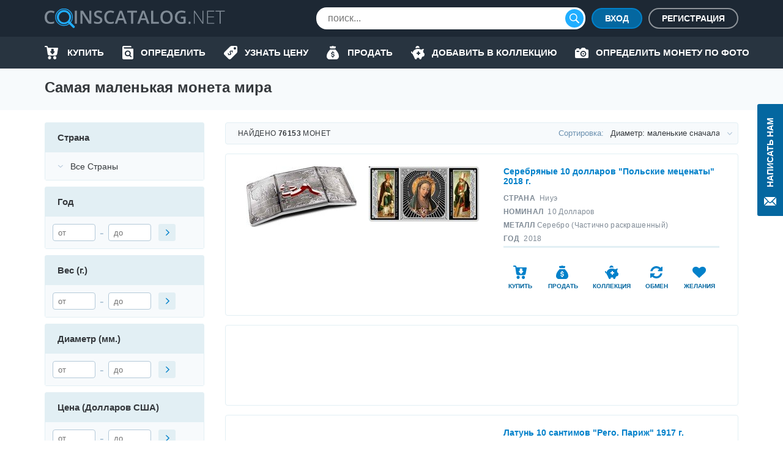

--- FILE ---
content_type: text/html; charset=UTF-8
request_url: https://coinscatalog.net/ru/smallest-world-coin
body_size: 66739
content:
<!DOCTYPE html><html lang="ru" ><!--suppress HtmlRequiredTitleElement --><head><meta charset="utf-8"><title>Самая маленькая монета мира | coinscatalog.NET</title><meta name="description" content="Самая маленькая в мире монета с фотографиями, тиражом, размером, весом, ценами и стоимостью. Покупайте / продавайте / меняйте монеты и управляйте своей коллекцией онлайн!" /><meta property="og:image" content="https://coinscatalog.net/img/icons/apple-touch-icon-180x180.png" /><meta http-equiv="X-UA-Compatible" content="IE=edge"><meta name="viewport" content="width=device-width, initial-scale=1, maximum-scale=5"><link rel="alternate" hreflang="en" href="https://coinscatalog.net/smallest-world-coin" /><link rel="alternate" hreflang="es" href="https://coinscatalog.net/es/smallest-world-coin" /><link rel="alternate" hreflang="ru" href="https://coinscatalog.net/ru/smallest-world-coin" /><link rel="icon" href="/img/icons/favicon.ico"><link rel="apple-touch-icon" sizes="180x180" href="/img/icons/apple-touch-icon.png" /><link rel="icon" type="image/png" href="/img/icons/favicon-32x32.png" sizes="32x32" /><link rel="icon" type="image/png" href="/img/icons/favicon-16x16.png" sizes="16x16" /><link rel="manifest" href="/manifest.json" /><link rel="mask-icon" href="/img/icons/safari-pinned-tab.svg" color="#1aaffe"/><meta name="theme-color" content="#000"><style>@font-face{font-family:'Open Sans';font-style:italic;font-weight:400;src:local('Open Sans Italic'),local('OpenSans-Italic');unicode-range:U+0460-052F,U+1C80-1C88,U+20B4,U+2DE0-2DFF,U+A640-A69F,U+FE2E-FE2F;font-display:swap}@font-face{font-family:'Open Sans';font-style:italic;font-weight:400;src:local('Open Sans Italic'),local('OpenSans-Italic');unicode-range:U+0400-045F,U+0490-0491,U+04B0-04B1,U+2116;font-display:swap}@font-face{font-family:'Open Sans';font-style:italic;font-weight:400;src:local('Open Sans Italic'),local('OpenSans-Italic');unicode-range:U+1F00-1FFF;font-display:swap}@font-face{font-family:'Open Sans';font-style:italic;font-weight:400;src:local('Open Sans Italic'),local('OpenSans-Italic');unicode-range:U+0370-03FF;font-display:swap}@font-face{font-family:'Open Sans';font-style:italic;font-weight:400;src:local('Open Sans Italic'),local('OpenSans-Italic');unicode-range:U+0102-0103,U+0110-0111,U+1EA0-1EF9,U+20AB;font-display:swap}@font-face{font-family:'Open Sans';font-style:italic;font-weight:400;src:local('Open Sans Italic'),local('OpenSans-Italic');unicode-range:U+0100-024F,U+0259,U+1E00-1EFF,U+2020,U+20A0-20AB,U+20AD-20CF,U+2113,U+2C60-2C7F,U+A720-A7FF;font-display:swap}@font-face{font-family:'Open Sans';font-style:italic;font-weight:400;src:local('Open Sans Italic'),local('OpenSans-Italic');unicode-range:U+0000-00FF,U+0131,U+0152-0153,U+02BB-02BC,U+02C6,U+02DA,U+02DC,U+2000-206F,U+2074,U+20AC,U+2122,U+2191,U+2193,U+2212,U+2215,U+FEFF,U+FFFD;font-display:swap}@font-face{font-family:'Open Sans';font-style:italic;font-weight:600;src:local('Open Sans SemiBold Italic'),local('OpenSans-SemiBoldItalic');unicode-range:U+0460-052F,U+1C80-1C88,U+20B4,U+2DE0-2DFF,U+A640-A69F,U+FE2E-FE2F;font-display:swap}@font-face{font-family:'Open Sans';font-style:italic;font-weight:600;src:local('Open Sans SemiBold Italic'),local('OpenSans-SemiBoldItalic');unicode-range:U+0400-045F,U+0490-0491,U+04B0-04B1,U+2116;font-display:swap}@font-face{font-family:'Open Sans';font-style:italic;font-weight:600;src:local('Open Sans SemiBold Italic'),local('OpenSans-SemiBoldItalic');unicode-range:U+1F00-1FFF;font-display:swap}@font-face{font-family:'Open Sans';font-style:italic;font-weight:600;src:local('Open Sans SemiBold Italic'),local('OpenSans-SemiBoldItalic');unicode-range:U+0370-03FF;font-display:swap}@font-face{font-family:'Open Sans';font-style:italic;font-weight:600;src:local('Open Sans SemiBold Italic'),local('OpenSans-SemiBoldItalic');unicode-range:U+0102-0103,U+0110-0111,U+1EA0-1EF9,U+20AB;font-display:swap}@font-face{font-family:'Open Sans';font-style:italic;font-weight:600;src:local('Open Sans SemiBold Italic'),local('OpenSans-SemiBoldItalic');unicode-range:U+0100-024F,U+0259,U+1E00-1EFF,U+2020,U+20A0-20AB,U+20AD-20CF,U+2113,U+2C60-2C7F,U+A720-A7FF;font-display:swap}@font-face{font-family:'Open Sans';font-style:italic;font-weight:600;src:local('Open Sans SemiBold Italic'),local('OpenSans-SemiBoldItalic');unicode-range:U+0000-00FF,U+0131,U+0152-0153,U+02BB-02BC,U+02C6,U+02DA,U+02DC,U+2000-206F,U+2074,U+20AC,U+2122,U+2191,U+2193,U+2212,U+2215,U+FEFF,U+FFFD;font-display:swap}@font-face{font-family:'Open Sans';font-style:italic;font-weight:700;src:local('Open Sans Bold Italic'),local('OpenSans-BoldItalic');unicode-range:U+0460-052F,U+1C80-1C88,U+20B4,U+2DE0-2DFF,U+A640-A69F,U+FE2E-FE2F;font-display:swap}@font-face{font-family:'Open Sans';font-style:italic;font-weight:700;src:local('Open Sans Bold Italic'),local('OpenSans-BoldItalic');unicode-range:U+0400-045F,U+0490-0491,U+04B0-04B1,U+2116;font-display:swap}@font-face{font-family:'Open Sans';font-style:italic;font-weight:700;src:local('Open Sans Bold Italic'),local('OpenSans-BoldItalic');unicode-range:U+1F00-1FFF;font-display:swap}@font-face{font-family:'Open Sans';font-style:italic;font-weight:700;src:local('Open Sans Bold Italic'),local('OpenSans-BoldItalic');unicode-range:U+0370-03FF;font-display:swap}@font-face{font-family:'Open Sans';font-style:italic;font-weight:700;src:local('Open Sans Bold Italic'),local('OpenSans-BoldItalic');unicode-range:U+0102-0103,U+0110-0111,U+1EA0-1EF9,U+20AB;font-display:swap}@font-face{font-family:'Open Sans';font-style:italic;font-weight:700;src:local('Open Sans Bold Italic'),local('OpenSans-BoldItalic');unicode-range:U+0100-024F,U+0259,U+1E00-1EFF,U+2020,U+20A0-20AB,U+20AD-20CF,U+2113,U+2C60-2C7F,U+A720-A7FF;font-display:swap}@font-face{font-family:'Open Sans';font-style:italic;font-weight:700;src:local('Open Sans Bold Italic'),local('OpenSans-BoldItalic');unicode-range:U+0000-00FF,U+0131,U+0152-0153,U+02BB-02BC,U+02C6,U+02DA,U+02DC,U+2000-206F,U+2074,U+20AC,U+2122,U+2191,U+2193,U+2212,U+2215,U+FEFF,U+FFFD;font-display:swap}@font-face{font-family:'Open Sans';font-style:italic;font-weight:800;src:local('Open Sans ExtraBold Italic'),local('OpenSans-ExtraBoldItalic');unicode-range:U+0460-052F,U+1C80-1C88,U+20B4,U+2DE0-2DFF,U+A640-A69F,U+FE2E-FE2F;font-display:swap}@font-face{font-family:'Open Sans';font-style:italic;font-weight:800;src:local('Open Sans ExtraBold Italic'),local('OpenSans-ExtraBoldItalic');unicode-range:U+0400-045F,U+0490-0491,U+04B0-04B1,U+2116;font-display:swap}@font-face{font-family:'Open Sans';font-style:italic;font-weight:800;src:local('Open Sans ExtraBold Italic'),local('OpenSans-ExtraBoldItalic');unicode-range:U+1F00-1FFF;font-display:swap}@font-face{font-family:'Open Sans';font-style:italic;font-weight:800;src:local('Open Sans ExtraBold Italic'),local('OpenSans-ExtraBoldItalic');unicode-range:U+0370-03FF;font-display:swap}@font-face{font-family:'Open Sans';font-style:italic;font-weight:800;src:local('Open Sans ExtraBold Italic'),local('OpenSans-ExtraBoldItalic');unicode-range:U+0102-0103,U+0110-0111,U+1EA0-1EF9,U+20AB;font-display:swap}@font-face{font-family:'Open Sans';font-style:italic;font-weight:800;src:local('Open Sans ExtraBold Italic'),local('OpenSans-ExtraBoldItalic');unicode-range:U+0100-024F,U+0259,U+1E00-1EFF,U+2020,U+20A0-20AB,U+20AD-20CF,U+2113,U+2C60-2C7F,U+A720-A7FF;font-display:swap}@font-face{font-family:'Open Sans';font-style:italic;font-weight:800;src:local('Open Sans ExtraBold Italic'),local('OpenSans-ExtraBoldItalic');unicode-range:U+0000-00FF,U+0131,U+0152-0153,U+02BB-02BC,U+02C6,U+02DA,U+02DC,U+2000-206F,U+2074,U+20AC,U+2122,U+2191,U+2193,U+2212,U+2215,U+FEFF,U+FFFD;font-display:swap}@font-face{font-family:'Open Sans';font-style:normal;font-weight:400;src:local('Open Sans Regular'),local('OpenSans-Regular');unicode-range:U+0460-052F,U+1C80-1C88,U+20B4,U+2DE0-2DFF,U+A640-A69F,U+FE2E-FE2F;font-display:swap}@font-face{font-family:'Open Sans';font-style:normal;font-weight:400;src:local('Open Sans Regular'),local('OpenSans-Regular');unicode-range:U+0400-045F,U+0490-0491,U+04B0-04B1,U+2116;font-display:swap}@font-face{font-family:'Open Sans';font-style:normal;font-weight:400;src:local('Open Sans Regular'),local('OpenSans-Regular');unicode-range:U+1F00-1FFF;font-display:swap}@font-face{font-family:'Open Sans';font-style:normal;font-weight:400;src:local('Open Sans Regular'),local('OpenSans-Regular');unicode-range:U+0370-03FF;font-display:swap}@font-face{font-family:'Open Sans';font-style:normal;font-weight:400;src:local('Open Sans Regular'),local('OpenSans-Regular');unicode-range:U+0102-0103,U+0110-0111,U+1EA0-1EF9,U+20AB;font-display:swap}@font-face{font-family:'Open Sans';font-style:normal;font-weight:400;src:local('Open Sans Regular'),local('OpenSans-Regular');unicode-range:U+0100-024F,U+0259,U+1E00-1EFF,U+2020,U+20A0-20AB,U+20AD-20CF,U+2113,U+2C60-2C7F,U+A720-A7FF;font-display:swap}@font-face{font-family:'Open Sans';font-style:normal;font-weight:400;src:local('Open Sans Regular'),local('OpenSans-Regular');unicode-range:U+0000-00FF,U+0131,U+0152-0153,U+02BB-02BC,U+02C6,U+02DA,U+02DC,U+2000-206F,U+2074,U+20AC,U+2122,U+2191,U+2193,U+2212,U+2215,U+FEFF,U+FFFD;font-display:swap}@font-face{font-family:'Open Sans';font-style:normal;font-weight:600;src:local('Open Sans SemiBold'),local('OpenSans-SemiBold');unicode-range:U+0460-052F,U+1C80-1C88,U+20B4,U+2DE0-2DFF,U+A640-A69F,U+FE2E-FE2F;font-display:swap}@font-face{font-family:'Open Sans';font-style:normal;font-weight:600;src:local('Open Sans SemiBold'),local('OpenSans-SemiBold');unicode-range:U+0400-045F,U+0490-0491,U+04B0-04B1,U+2116;font-display:swap}@font-face{font-family:'Open Sans';font-style:normal;font-weight:600;src:local('Open Sans SemiBold'),local('OpenSans-SemiBold');unicode-range:U+1F00-1FFF;font-display:swap}@font-face{font-family:'Open Sans';font-style:normal;font-weight:600;src:local('Open Sans SemiBold'),local('OpenSans-SemiBold');unicode-range:U+0370-03FF;font-display:swap}@font-face{font-family:'Open Sans';font-style:normal;font-weight:600;src:local('Open Sans SemiBold'),local('OpenSans-SemiBold');unicode-range:U+0102-0103,U+0110-0111,U+1EA0-1EF9,U+20AB;font-display:swap}@font-face{font-family:'Open Sans';font-style:normal;font-weight:600;src:local('Open Sans SemiBold'),local('OpenSans-SemiBold');unicode-range:U+0100-024F,U+0259,U+1E00-1EFF,U+2020,U+20A0-20AB,U+20AD-20CF,U+2113,U+2C60-2C7F,U+A720-A7FF;font-display:swap}@font-face{font-family:'Open Sans';font-style:normal;font-weight:600;src:local('Open Sans SemiBold'),local('OpenSans-SemiBold');unicode-range:U+0000-00FF,U+0131,U+0152-0153,U+02BB-02BC,U+02C6,U+02DA,U+02DC,U+2000-206F,U+2074,U+20AC,U+2122,U+2191,U+2193,U+2212,U+2215,U+FEFF,U+FFFD;font-display:swap}@font-face{font-family:'Open Sans';font-style:normal;font-weight:700;src:local('Open Sans Bold'),local('OpenSans-Bold');unicode-range:U+0460-052F,U+1C80-1C88,U+20B4,U+2DE0-2DFF,U+A640-A69F,U+FE2E-FE2F;font-display:swap}@font-face{font-family:'Open Sans';font-style:normal;font-weight:700;src:local('Open Sans Bold'),local('OpenSans-Bold');unicode-range:U+0400-045F,U+0490-0491,U+04B0-04B1,U+2116;font-display:swap}@font-face{font-family:'Open Sans';font-style:normal;font-weight:700;src:local('Open Sans Bold'),local('OpenSans-Bold');unicode-range:U+1F00-1FFF;font-display:swap}@font-face{font-family:'Open Sans';font-style:normal;font-weight:700;src:local('Open Sans Bold'),local('OpenSans-Bold');unicode-range:U+0370-03FF;font-display:swap}@font-face{font-family:'Open Sans';font-style:normal;font-weight:700;src:local('Open Sans Bold'),local('OpenSans-Bold');unicode-range:U+0102-0103,U+0110-0111,U+1EA0-1EF9,U+20AB;font-display:swap}@font-face{font-family:'Open Sans';font-style:normal;font-weight:700;src:local('Open Sans Bold'),local('OpenSans-Bold');unicode-range:U+0100-024F,U+0259,U+1E00-1EFF,U+2020,U+20A0-20AB,U+20AD-20CF,U+2113,U+2C60-2C7F,U+A720-A7FF;font-display:swap}@font-face{font-family:'Open Sans';font-style:normal;font-weight:700;src:local('Open Sans Bold'),local('OpenSans-Bold');unicode-range:U+0000-00FF,U+0131,U+0152-0153,U+02BB-02BC,U+02C6,U+02DA,U+02DC,U+2000-206F,U+2074,U+20AC,U+2122,U+2191,U+2193,U+2212,U+2215,U+FEFF,U+FFFD;font-display:swap}@font-face{font-family:'Open Sans';font-style:normal;font-weight:800;src:local('Open Sans ExtraBold'),local('OpenSans-ExtraBold');unicode-range:U+0460-052F,U+1C80-1C88,U+20B4,U+2DE0-2DFF,U+A640-A69F,U+FE2E-FE2F;font-display:swap}@font-face{font-family:'Open Sans';font-style:normal;font-weight:800;src:local('Open Sans ExtraBold'),local('OpenSans-ExtraBold');unicode-range:U+0400-045F,U+0490-0491,U+04B0-04B1,U+2116;font-display:swap}@font-face{font-family:'Open Sans';font-style:normal;font-weight:800;src:local('Open Sans ExtraBold'),local('OpenSans-ExtraBold');unicode-range:U+1F00-1FFF;font-display:swap}@font-face{font-family:'Open Sans';font-style:normal;font-weight:800;src:local('Open Sans ExtraBold'),local('OpenSans-ExtraBold');unicode-range:U+0370-03FF;font-display:swap}@font-face{font-family:'Open Sans';font-style:normal;font-weight:800;src:local('Open Sans ExtraBold'),local('OpenSans-ExtraBold');unicode-range:U+0102-0103,U+0110-0111,U+1EA0-1EF9,U+20AB;font-display:swap}@font-face{font-family:'Open Sans';font-style:normal;font-weight:800;src:local('Open Sans ExtraBold'),local('OpenSans-ExtraBold');unicode-range:U+0100-024F,U+0259,U+1E00-1EFF,U+2020,U+20A0-20AB,U+20AD-20CF,U+2113,U+2C60-2C7F,U+A720-A7FF;font-display:swap}@font-face{font-family:'Open Sans';font-style:normal;font-weight:800;src:local('Open Sans ExtraBold'),local('OpenSans-ExtraBold');unicode-range:U+0000-00FF,U+0131,U+0152-0153,U+02BB-02BC,U+02C6,U+02DA,U+02DC,U+2000-206F,U+2074,U+20AC,U+2122,U+2191,U+2193,U+2212,U+2215,U+FEFF,U+FFFD;font-display:swap}

html{line-height:1.15;-webkit-text-size-adjust:100%}body{margin:0}h1{font-size:2em;margin:.67em 0}a{background-color:transparent}b,strong{font-weight:bolder}img{border-style:none}button,input,optgroup,select,textarea{font-family:inherit;font-size:100%;line-height:1.15;margin:0}button,input{overflow:visible}button,select{text-transform:none}button,[type="button"],[type="reset"],[type="submit"]{-webkit-appearance:button}html{text-rendering:optimizeLegibility;-webkit-font-smoothing:antialiased;box-sizing:border-box}*,*:before,*:after{box-sizing:inherit}body{display:flex;flex-direction:column;min-height:100vh;min-width:320px;color:#000;font:12px/1.2 "Open Sans",sans-serif}img{vertical-align:top}input:focus,button:focus{outline:0}a{color:#0467a0;text-decoration:none}a:hover{color:#20aeff;text-decoration:underline}a:hover .icon,a:hover svg{text-decoration:none}h1{font-size:22px;line-height:34px;margin:0 0 20px;text-align:center;text-transform:uppercase}.hint{position:relative}.hint.left{padding-left:23px}.hint.left:before{left:0}.hint:before{content:'?';display:flex;justify-content:center;align-items:center;position:absolute;top:-1px;left:calc(100% + 4px);width:18px;height:18px;border:1px solid #b4c9d9;border-radius:50%;background-color:#f7fafc}.hint:hover:before{cursor:pointer}.main-button{border-radius:20px;cursor:pointer;color:#fff;font-size:16px;font-weight:600;text-transform:uppercase;border:0}.blue-btn{background-color:#20aeff}.blue-btn:hover{background:#45bbff}.light-blue-btn{background-color:#e2eff4;color:#808b96}.light-blue-btn:hover{background-color:#f7fafc;color:#0281ca}.container{margin:0 auto;padding:0 10px;max-width:720px}.contact_us{z-index:1000;position:fixed;right:0;top:170px;display:flex;flex-direction:column;align-items:center;font-size:14px;text-transform:uppercase;background-color:#0467a0;color:#fff;padding:22px 10px 14px;font-weight:600;border-radius:3px 0 0 3px;border:0}.contact_us:hover{text-decoration:none;background-color:#20aeff;color:#fff}.contact_us-text{line-height:22px;writing-mode:vertical-rl;white-space:nowrap;display:block;transform:rotateZ(180deg);margin-bottom:14px}.no-scroll{-webkit-overflow-scrolling:touch !important;overflow:hidden !important}.i-anchor:after{-webkit-mask:url("data:image/svg+xml,%3Csvg width='7' height='11' viewBox='0 0 7 11' fill='none' xmlns='http://www.w3.org/2000/svg'%3E%3Cpath fill-rule='evenodd' clip-rule='evenodd' d='M1.60833 0.113432L1.09269 0.614049C1.02393 0.680765 0.989502 0.757517 0.989502 0.84385C0.989502 0.930859 1.02393 1.00816 1.09269 1.07431L5.14638 5.00958L1.09269 8.94473C1.02393 9.01189 0.989502 9.08885 0.989502 9.1753C0.989502 9.26209 1.02393 9.33895 1.09269 9.40544L1.60833 9.90606C1.67709 9.9731 1.75635 10.0064 1.84542 10.0064C1.93487 10.0064 2.01412 9.9731 2.08288 9.90606L6.88969 5.24015C6.95854 5.17333 6.99278 5.09625 6.99278 5.00958C6.99278 4.92313 6.95854 4.84616 6.88969 4.77966L2.08288 0.113432C2.01412 0.0467157 1.93487 0.0133057 1.84542 0.0133057C1.75635 0.0133057 1.67709 0.0467157 1.60833 0.113432V0.113432Z' fill='%230281CA'/%3E%3C/svg%3E%0A") no-repeat top left;-webkit-mask-size:contain;position:relative;top:2px;margin-left:7px;background-color:#0467a0;width:7px;height:11px;display:inline-block;content:""}.i-buy:before{-webkit-mask:url("data:image/svg+xml,%3Csvg xmlns='http://www.w3.org/2000/svg' id='filter-icon' width='22' height='22' viewBox='0 0 22 22'%3E%3Cg%3E%3Cg%3E%3Cpath id='filter-icon' fill='%230281ca' d='M19.172 19.304c0 1.502-1.187 2.694-2.626 2.694-1.465 0-2.627-1.217-2.627-2.694 0-1.503 1.187-2.695 2.627-2.695 1.44 0 2.601 1.218 2.626 2.695zm-8.562-.13a2.663 2.663 0 0 1-2.5 2.799h-.05c-1.39 0-2.526-1.14-2.576-2.566-.05-1.476 1.06-2.72 2.525-2.798 1.39 0 2.551 1.14 2.602 2.565zM21.977 4.188l-1.642 9.182c-.278 1.321-1.414 2.28-2.728 2.28h-10c-1.365 0-2.527-1.036-2.729-2.41L3.312 2.305c-.026-.13-.127-.233-.253-.233H1.013c-.555 0-1.01-.467-1.01-1.036 0-.57.455-1.037 1.01-1.037H3.06c1.137 0 2.096.855 2.248 1.995l.19.975h15.468c.076 0 .152.026.202.026.556.104.91.648.809 1.193zm-5.517 5.247a.719.719 0 0 0-.71-.728h-.71a.36.36 0 0 1-.355-.365V5.397a.719.719 0 0 0-.71-.728h-2.483a.719.719 0 0 0-.71.728v2.945c0 .2-.16.365-.355.365h-.71a.719.719 0 0 0-.71.728c0 .162.052.311.139.433l2.958 3.668a.875.875 0 0 0 1.26 0l2.957-3.668a.743.743 0 0 0 .139-.433z'/%3E%3C/g%3E%3C/g%3E%3C/svg%3E") no-repeat top left;-webkit-mask-size:contain;position:relative;background-color:#0281ca;width:22px;height:22px;display:inline-block;content:""}.i-define:before{-webkit-mask:url("data:image/svg+xml,%3Csvg xmlns='http://www.w3.org/2000/svg' width='22' height='22' viewBox='0 0 22 22'%3E%3Cg%3E%3Cg%3E%3Cpath fill='%230281ca' d='M19.962,0.011 C19.962,0.011 12.709,0.011 12.709,0.011 C11.782,0.001 10.890,0.360 10.228,1.010 C10.228,1.010 0.805,10.440 0.805,10.440 C0.805,10.440 0.835,10.440 0.835,10.440 C0.833,10.442 0.832,10.443 0.830,10.445 C-0.305,11.581 -0.303,13.422 0.835,14.556 C0.835,14.556 7.428,21.140 7.428,21.140 C7.430,21.141 7.431,21.142 7.433,21.144 C8.570,22.278 10.414,22.276 11.549,21.140 C11.549,21.140 20.962,11.739 20.962,11.739 C21.612,11.078 21.972,10.187 21.962,9.261 C21.962,9.261 21.962,2.009 21.962,2.009 C21.962,0.905 21.067,0.011 19.962,0.011 ZM13.781,11.048 C13.659,10.723 13.464,10.099 12.831,9.467 C12.179,8.816 11.612,8.919 11.295,9.236 C10.913,9.617 11.034,10.165 11.509,11.271 C12.160,12.703 12.124,13.671 11.295,14.497 C10.504,15.288 9.256,15.437 8.064,14.581 C8.064,14.581 7.105,15.538 7.105,15.538 C7.105,15.538 6.342,14.776 6.342,14.776 C6.342,14.776 7.245,13.874 7.245,13.874 C6.677,13.270 6.258,12.517 6.146,11.960 C6.146,11.960 7.273,11.336 7.273,11.336 C7.422,11.912 7.747,12.628 8.316,13.195 C8.902,13.782 9.591,13.893 10.037,13.448 C10.457,13.028 10.401,12.433 9.963,11.495 C9.339,10.165 9.153,9.085 10.019,8.221 C10.819,7.422 11.993,7.366 13.101,8.137 C13.101,8.137 14.013,7.226 14.013,7.226 C14.013,7.226 14.776,7.988 14.776,7.988 C14.776,7.988 13.910,8.853 13.910,8.853 C14.478,9.458 14.739,9.998 14.889,10.443 C14.889,10.443 13.781,11.048 13.781,11.048 ZM17.961,6.004 C16.857,6.004 15.960,5.110 15.960,4.007 C15.960,2.903 16.856,2.009 17.961,2.009 C19.066,2.009 19.962,2.903 19.962,4.007 C19.962,5.110 19.066,6.004 17.961,6.004 Z'/%3E%3C/g%3E%3C/g%3E%3C/svg%3E") no-repeat top left;-webkit-mask-size:contain;position:relative;background-color:#0281ca;width:22px;height:22px;display:inline-block;content:""}.i-home::before{-webkit-mask:url("data:image/svg+xml,%3Csvg xmlns='http://www.w3.org/2000/svg' width='20' height='18' viewBox='0 0 20 18'%3E%3Cpath d='M20.000,9.000 C20.000,9.553 19.553,10.000 19.000,10.000 C19.000,10.000 17.000,10.000 17.000,10.000 C17.000,10.000 17.000,17.000 17.000,17.000 C17.000,17.553 16.553,18.000 16.000,18.000 C16.000,18.000 13.000,18.000 13.000,18.000 C12.447,18.000 12.000,17.552 12.000,17.000 C12.000,17.000 12.000,13.000 12.000,13.000 C12.000,13.000 8.000,13.000 8.000,13.000 C8.000,13.000 8.000,17.000 8.000,17.000 C8.000,17.552 7.553,18.000 7.000,18.000 C7.000,18.000 4.000,18.000 4.000,18.000 C3.447,18.000 3.000,17.553 3.000,17.000 C3.000,17.000 3.000,10.000 3.000,10.000 C3.000,10.000 1.000,10.000 1.000,10.000 C0.447,10.000 -0.000,9.553 -0.000,9.000 C-0.000,8.684 0.154,8.416 0.357,8.232 C3.814,5.340 10.000,-0.000 10.000,-0.000 C10.000,-0.000 16.184,5.340 19.617,8.232 C19.846,8.416 20.000,8.684 20.000,9.000 Z'/%3E%3C/svg%3E");-webkit-mask-size:contain;position:relative;background-color:#0281ca;width:20px;height:18px;display:inline-block;content:""}.i-identify::before{-webkit-mask:url("data:image/svg+xml,%3Csvg xmlns='http://www.w3.org/2000/svg' width='18' height='22' viewBox='0 0 18 22'%3E%3Cpath d='M10.987,10.270 C11.531,10.800 11.865,11.522 11.865,12.329 C11.865,13.135 11.531,13.857 10.987,14.386 C10.441,14.915 9.697,15.239 8.866,15.239 C8.034,15.239 7.291,14.915 6.745,14.386 C6.200,13.857 5.866,13.135 5.866,12.329 C5.866,11.522 6.200,10.800 6.745,10.270 C7.291,9.742 8.034,9.419 8.866,9.418 C9.697,9.419 10.441,9.742 10.987,10.270 ZM18.000,5.500 C18.000,5.500 18.000,19.800 18.000,19.800 C18.000,21.015 16.993,22.000 15.750,22.000 C15.750,22.000 2.250,22.000 2.250,22.000 C1.012,22.000 -0.000,21.010 -0.000,19.800 C-0.000,19.800 -0.000,2.200 -0.000,2.200 C-0.000,0.985 1.007,-0.000 2.250,-0.000 C2.250,-0.000 13.500,-0.000 13.500,-0.000 C14.121,-0.000 14.625,0.492 14.625,1.100 C14.625,1.100 14.625,2.200 14.625,2.200 C14.625,2.200 3.375,2.200 3.375,2.200 C2.754,2.200 2.250,2.692 2.250,3.300 C2.250,3.907 2.754,4.400 3.375,4.400 C3.375,4.400 16.875,4.400 16.875,4.400 C17.496,4.400 18.000,4.892 18.000,5.500 ZM14.905,16.950 C14.905,16.950 12.929,15.033 12.929,15.033 C13.474,14.264 13.794,13.330 13.794,12.329 C13.794,11.011 13.241,9.810 12.350,8.948 C11.462,8.084 10.223,7.547 8.866,7.547 C7.508,7.547 6.270,8.084 5.381,8.948 C4.491,9.810 3.937,11.011 3.937,12.329 C3.937,13.646 4.491,14.847 5.381,15.709 C6.270,16.573 7.508,17.111 8.866,17.110 C9.853,17.110 10.776,16.826 11.548,16.339 C11.548,16.339 13.541,18.273 13.541,18.273 C13.918,18.639 14.528,18.639 14.905,18.273 C15.282,17.908 15.282,17.315 14.905,16.950 Z'/%3E%3C/svg%3E");-webkit-mask-size:contain;position:relative;background-color:#0281ca;width:18px;height:22px;display:inline-block;content:""}.i-sell:before{-webkit-mask:url("data:image/svg+xml,%3Csvg xmlns='http://www.w3.org/2000/svg' width='20' height='22' viewBox='0 0 20 22'%3E%3Cg%3E%3Cg%3E%3Cpath fill='%230281ca' d='M5.06 2.005c-.219-.555.185-1.16.774-1.16h2.314A2.466 2.466 0 0 1 10 0c.737 0 1.394.33 1.851.846h2.315c.589 0 .992.605.773 1.16l-.773 2.224H5.833zM20 16.922c0 3.384-2.5 5.077-4.167 5.077H10 4.166C2.5 21.999 0 20.306 0 16.922c0-5.923 5.833-11 5.833-11h8.333S20 10.999 20 16.922zm-7.125-1.508c0-1.123-.618-1.751-2.052-2.058l-.86-.186c-.836-.18-1.177-.437-1.177-.883 0-.553.495-.904 1.241-.904.722 0 1.246.382 1.315.953h1.404c-.036-1.051-.788-1.83-1.913-2.085V8.883H9.166v1.37c-1.154.261-1.878 1.053-1.878 2.164 0 1.104.638 1.792 1.938 2.068l.93.2c.875.192 1.23.457 1.23.92 0 .547-.549.928-1.325.928-.84 0-1.424-.376-1.493-.963H7.125c.045 1.118.816 1.883 2.041 2.116v1.351h1.667v-1.355c1.277-.247 2.042-1.058 2.042-2.268z'/%3E%3C/g%3E%3C/g%3E%3C/svg%3E") no-repeat top left;-webkit-mask-size:contain;position:relative;background-color:#0281ca;width:22px;height:22px;display:inline-block;content:""}.i-by-photo:before{-webkit-mask:url("data:image/svg+xml,%3Csvg xmlns='http://www.w3.org/2000/svg' width='22' height='17' viewBox='0 0 22 17'%3E%3Cpath id='icon_photo' d='M643.521,427.892a2.986,2.986,0,1,0,2.979,2.986A2.983,2.983,0,0,0,643.521,427.892Zm0,4.135a1.149,1.149,0,1,1,1.146-1.148A1.148,1.148,0,0,1,643.521,432.027Zm6.646-8.27h-1.719L646.1,421.4a1.372,1.372,0,0,0-.976-.4h-3.2a1.364,1.364,0,0,0-.976.4l-2.338,2.353h-1.732v-1.034a.8.8,0,0,0-.8-.8h-2.979a.8.8,0,0,0-.8.8v1.034h-.458A1.835,1.835,0,0,0,630,425.595v10.567h0A1.835,1.835,0,0,0,631.833,438h18.333A1.835,1.835,0,0,0,652,436.162V425.595A1.835,1.835,0,0,0,650.167,423.757Zm-14.208,4.135h-2.75a.919.919,0,0,1,0-1.838h2.75a.919.919,0,0,1,0,1.838Zm7.563,7.811a4.824,4.824,0,1,1,4.813-4.824A4.818,4.818,0,0,1,643.521,435.7Z' transform='translate(-630 -421)' fill='%23fff'/%3E%3C/svg%3E%0A");-webkit-mask-size:contain;-webkit-mask-repeat:no-repeat;position:relative;background-color:#0281ca;width:22px;height:17px;display:inline-block;content:""}.i-collect:before{-webkit-mask:url("data:image/svg+xml,%3Csvg xmlns='http://www.w3.org/2000/svg' width='22' height='22' viewBox='0 0 22 22'%3E%3Cg%3E%3Cg%3E%3Cpath id='action-icon' fill='%230281ca' d='M7.41 3.94a3.258 3.258 0 1 1 6.445-.67c0 .083-.02.162-.025.245a12.198 12.198 0 0 0-6.42.424zm14.477 10.835c-.23 1.23-.743 2.2-1.198 2.318v.007l-1.74.403a1.63 1.63 0 0 0-1.13.946l-1.055 2.461a1.805 1.805 0 0 1-2.364.948c-.76-.31-1.17-1.141-1.061-1.953.037-.267-.171-.491-.438-.454-.484.068-.981.107-1.49.107-.508 0-1.005-.039-1.488-.107a.39.39 0 0 0-.442.44l.008.057a1.797 1.797 0 0 1-1.859 2.05c-.716-.03-1.331-.527-1.614-1.185l-1.826-4.26c-.918-1.025-1.52-2.25-1.685-3.581C.792 12.679.01 11.23.01 9.785a.815.815 0 1 1 1.629 0c0 .492.14 1.246.894 1.514.559-3.609 4.316-6.4 8.878-6.4 1.62 0 3.14.353 4.451.97.456.214.987.204 1.428-.04.908-.5 2.184-.93 3.894-.93l-1.441 3.364c-.181.421-.179.902.02 1.317.198.415.352.848.453 1.297.09.396.349.733.69.953l.681.439-.002.01c.392.218.53 1.264.302 2.496zM14.983 11h-1.997V9h-1.997v2H8.992v1.999h1.997v1.999h1.997v-2h1.997z'/%3E%3C/g%3E%3C/g%3E%3C/svg%3E") no-repeat top left;-webkit-mask-size:contain;position:relative;background-color:#0281ca;width:22px;height:22px;display:inline-block;content:""}.i-swap:before{-webkit-mask:url("data:image/svg+xml,%3Csvg xmlns='http://www.w3.org/2000/svg' width='20' height='20' viewBox='0 0 20 20'%3E%3Cg%3E%3Cg%3E%3Cpath id='filter-icon' fill='%23b4c9d9' d='M19.559 11.788a.401.401 0 0 0-.293-.123h-2.501c-.191 0-.322.1-.391.3-.365.866-.595 1.373-.69 1.52a6.564 6.564 0 0 1-2.423 2.328 6.568 6.568 0 0 1-3.257.844 6.513 6.513 0 0 1-2.436-.467 6.725 6.725 0 0 1-2.097-1.327l1.784-1.78a.8.8 0 0 0 .248-.586.8.8 0 0 0-.248-.585.804.804 0 0 0-.586-.247H.833a.803.803 0 0 0-.586.247.8.8 0 0 0-.247.585v5.824a.8.8 0 0 0 .247.586c.165.164.36.247.586.247a.804.804 0 0 0 .587-.247L3.1 17.23a9.949 9.949 0 0 0 3.172 2.04 9.78 9.78 0 0 0 3.68.716c2.38 0 4.455-.722 6.227-2.165 1.771-1.443 2.935-3.326 3.49-5.649a.4.4 0 0 0-.11-.384zm.202-10.693a.803.803 0 0 0-.586-.247.802.802 0 0 0-.587.247l-1.693 1.677A10.098 10.098 0 0 0 13.704.738a9.843 9.843 0 0 0-3.7-.722c-2.388 0-4.472.722-6.253 2.165C1.971 3.624.8 5.507.234 7.83v.09c0 .114.041.21.124.293a.4.4 0 0 0 .293.124h2.592c.191 0 .321-.1.391-.3.365-.866.595-1.373.69-1.52a6.56 6.56 0 0 1 2.423-2.328 6.566 6.566 0 0 1 3.257-.845c1.746 0 3.261.594 4.546 1.782L12.753 6.92a.798.798 0 0 0-.248.585c0 .225.082.42.248.585.164.164.36.247.586.247h5.836a.803.803 0 0 0 .586-.247.8.8 0 0 0 .247-.585V1.68a.8.8 0 0 0-.247-.585z'/%3E%3C/g%3E%3C/g%3E%3C/svg%3E") no-repeat top left;-webkit-mask-size:contain;position:relative;background-color:#0281ca;top:1px;width:20px;height:22px;display:inline-block;content:""}.i-wish:before{-webkit-mask:url("data:image/svg+xml,%3Csvg xmlns='http://www.w3.org/2000/svg' width='22' height='18' viewBox='0 0 22 18'%3E%3Cg%3E%3Cg%3E%3Cpath id='filter-icon' fill='%23b4c9d9' d='M11.54 17.784l7.648-7.034C21.062 8.96 22 7.2 22 5.474c0-1.72-.52-3.064-1.56-4.033-1.039-.97-2.475-1.454-4.309-1.454-.507 0-1.025.084-1.553.252a6.417 6.417 0 0 0-1.473.68c-.454.286-.845.553-1.172.803-.328.25-.639.516-.933.797a11.238 11.238 0 0 0-.933-.797c-.328-.25-.718-.517-1.173-.803A6.42 6.42 0 0 0 7.421.24a5.106 5.106 0 0 0-1.553-.252c-1.833 0-3.27.485-4.31 1.454C.52 2.41 0 3.755 0 5.474c0 .523.096 1.063.288 1.618C.48 7.647.7 8.119.945 8.51c.246.391.524.772.835 1.143.31.372.538.628.681.768.143.141.256.243.338.305l7.66 7.058c.148.14.328.21.54.21.213 0 .394-.07.541-.21z'/%3E%3C/g%3E%3C/g%3E%3C/svg%3E") no-repeat top left;-webkit-mask-size:contain;position:relative;background-color:#0281ca;top:2px;width:22px;height:22px;display:inline-block;content:""}.i-mail:before{-webkit-mask:url("data:image/svg+xml,%3Csvg xmlns='http://www.w3.org/2000/svg' viewBox='0 0 20 14'%3E%3Cpath d='M9.395 8.403L1.017 0h17.95l-8.378 8.403c-.161.162-.307.258-.597.258-.291 0-.436-.096-.597-.258zM0 1.226v11.677l5.843-5.855L0 1.226zm14.157 5.822l5.827 5.855H20V1.226l-5.843 5.822zm-2.389 2.355c-.485.484-1.066.807-1.776.807s-1.291-.323-1.776-.807L6.925 8.129 1.049 14h17.886l-5.876-5.871-1.291 1.274z'/%3E%3C/svg%3E") no-repeat top left;-webkit-mask-size:contain;position:relative;background-color:#fff;top:2px;width:20px;height:16px;display:inline-block;content:""}.i-overlay:before{-webkit-mask:url("data:image/svg+xml,%3Csvg xmlns='http://www.w3.org/2000/svg' width='20' height='20' viewBox='0 0 20 20'%3E%3Cg%3E%3Cg%3E%3Cpath fill='%23fff' d='M19.61 19.578l-.023.022a1.307 1.307 0 0 1-1.845 0l-5.215-5.213a7.9 7.9 0 0 1-4.6 1.468 7.935 7.935 0 1 1 0-15.87 7.935 7.935 0 0 1 6.468 12.535l5.214 5.213a1.3 1.3 0 0 1 0 1.845zM13.995 7.92a6.069 6.069 0 0 0-6.069-6.068 6.069 6.069 0 1 0 6.07 6.068z'/%3E%3C/g%3E%3C/g%3E%3C/svg%3E") no-repeat top left;-webkit-mask-size:contain;position:relative;background-color:#fff;width:36%;height:36%;margin-top:34%;margin-left:34%;display:inline-block;content:""}.hidden{display:none !important}.filters-container{display:flex}button.filter{position:relative;background-color:inherit;border:0;cursor:pointer}.filter{display:flex;justify-content:center;align-items:center;flex-direction:column}.filter:hover .filter-content{text-decoration:underline}.filter-content{text-align:center;font-size:10px;color:#0467a0;position:relative;top:6px;font-weight:600;text-transform:uppercase}#block-with-photo .filter:hover>span.number,#block-prices-per-year .action-btn:hover .number,#block-read-more .block-row:hover .number{color:#fff}span.number{top:15px;right:15px;position:absolute;color:#fff;font-weight:700;font-size:12px;background-color:#20aeff;border-radius:7px;padding:2px 5px}span.user-number{background-color:#4cd436;left:15px;right:auto}.heroslide-body{display:flex;flex-wrap:wrap;margin:0 -5px}.heroslide-col{flex:0 0 50%;max-width:50%;padding:0 5px}.heroslide-col:hover{text-decoration:none}.heroslide-item{padding:5px 0 13px;margin-bottom:10px;border-radius:10px;text-align:center;height:170px;display:flex;flex-direction:column;cursor:pointer}.heroslide-item-picture{flex:1;display:flex;justify-content:center;align-items:center;max-height:125px}.heroslide-item-picture .icon_ident{width:75px}.heroslide-item-picture .icon_price{width:80px}.heroslide-item-picture .icon_buy{width:80px}.heroslide-item-picture .icon_sell{width:80px}.heroslide-item-picture .icon_collection{width:76px}.heroslide-item-picture .icon_find{width:87px}.heroslide-item-btn{padding:0 13px;text-decoration:none;font-size:14px;line-height:14px;font-weight:bold;text-transform:uppercase;align-self:center;color:#fff}.heroslide-item-btn.i-identify:before,.heroslide-item-btn.i-define:before,.heroslide-item-btn.i-buy:before,.heroslide-item-btn.i-sell:before,.heroslide-item-btn.i-collect:before{background-color:#fff;margin-right:8px}@media(min-width:1024px){h1{font-size:30px}.container{padding:0 15px;max-width:1164px}.heroslide-body{margin:0;justify-content:space-between;flex-wrap:nowrap}.heroslide-col{flex:1;max-width:220px;padding:0;margin:0 5px}.heroslide-item{height:270px;padding:0 10px 22px;margin-bottom:0}.heroslide-item-picture{padding-bottom:40px;max-height:none}.heroslide-item-picture .icon_ident{width:109px}.heroslide-item-picture .icon_price{width:111px}.heroslide-item-picture .icon_buy{width:111px}.heroslide-item-picture .icon_sell{width:109px}.heroslide-item-picture .icon_collection{width:111px}.heroslide-item-picture .icon_find{width:113px}.heroslide-item-btn svg{fill:#fff;height:22px;margin-right:10px}.heroslide-item-btn{height:65px;max-width:200px;width:100%;font-size:15px;line-height:1;border-radius:21px;display:flex;justify-content:center;align-items:center}.heroslide-item-btn:hover{text-decoration:none;color:#fff}}@media(max-width:1023px){.content{padding-top:44px}.blur-bg{filter:blur(3px)}.contact_us{display:none}.heroslide-col--full{height:130px;flex-basis:100%;max-width:100%}.heroslide-col--full .heroslide-item{flex-direction:row;height:130px;justify-content:center;padding:0}.heroslide-col--full .heroslide-item-picture{margin-right:40px;flex:0}.heroslide-item-btn svg{display:none}.heroslide-item-btn.i-define:before,.heroslide-item-btn.i-identify:before,.heroslide-item-btn.i-buy:before,.heroslide-item-btn.i-sell:before,.heroslide-item-btn.i-collect:before{display:none}}

.footer{background-color:#34383b;padding:34px 0 38px}.footer-list{color:#b9c5cb;font-size:13px;line-height:24px;padding:0 0 0 15px;margin:0 0 36px}.footer-list li{display:block}.footer-list a{height:33px;display:block}.footer-list a{color:#b9c5cb}.footer-list a:hover{color:#eef3f5;text-decoration:none}.footer-soc{display:flex;flex-wrap:wrap;justify-content:center;align-items:flex-start;margin-bottom:8px}.footer-soc-link{width:36px;height:36px;display:flex;justify-content:center;align-items:center;background-color:#0281ca;border-radius:50%;margin-bottom:10px;margin-right:10px}.footer-soc-link:hover{background-color:#20aeff;text-decoration:none}.footer-soc-link svg{fill:#fff}.footer-soc .icon_fb{height:18px}.footer-soc .icon_ig{height:20px}.footer-soc .icon_pt{height:22px}.footer-soc .icon_tw{height:16px}.footer-mail{color:#69c9ff;font-size:15px}.footer-mail:hover{text-decoration:none}.footer-mail:hover span{text-decoration:underline}.footer-mail.i-mail:before{background-color:#0281c9;height:14px;margin-right:10px}.footer-rights{color:#b9c5cb;font-size:12px;margin-top:26px}.footer-col{text-align:center}.toggler{margin-top:28px}.toggler a{padding:5px 11px}.toggler a.active{padding:5px 11px;border-radius:14px;background-color:#0281ca;color:#fff}.toggler a{text-transform:uppercase;font-size:14px;font-weight:600;color:#3bb8ff}.toggler a:hover{text-decoration:none}.toggler a:hover:not(.active){text-decoration:none;color:#20aeff}@media(min-width:1024px){.footer{padding:50px 0}.footer-list{padding-left:25px;margin-bottom:0}.footer-list li{display:list-item}.footer-soc{justify-content:flex-start}.footer-text{font-size:12px;line-height:18px;color:#b9c5cb;margin-top:15px}.footer-row{margin:0 -15px;display:flex}.footer-col{flex:0 0 25%;max-width:25%;padding:0 15px;text-align:start}.footer-col:first-of-type{flex:0 0 50%;max-width:50%}.footer-col:nth-of-type(2) .toggler{display:none}}@media(max-width:1023px){.footer-col:first-of-type{display:none}.footer-col:nth-of-type(2) .toggler{display:block;margin:0 0 33px}}

.header{z-index:500;background-color:#283440}.header-head{display:flex;flex-shrink:0}.header-btn{width:44px;height:44px;display:flex;justify-content:center;align-items:center;color:#fff;border:0;padding:0;background-color:transparent;cursor:pointer}.header-btn svg{fill:#fff}.header-btn--menu{font-size:14px;background-color:#0281ca}.header-btn--menu .icon_close{display:none}.header-btn--menu.opened .icon_close{display:inline-block}.header-btn--menu.opened .icon_burger{display:none}.header-btn--search{font-size:15px}.header-btn--user{font-size:16px}.header-btn--user .icon_close{height:14px;display:none}.header-btn--user .icon_user{fill:#fff}.header-btn:not(.opened) .icon_close{display:none}.header-logo{display:flex;align-items:center;margin:0 auto}.header-search-control:focus-within{border:2px solid #20aeff}.header-search-control:focus-within .header-search-btn{margin-top:-2px;margin-right:-2px}.header-search-control:focus-within input{margin-top:-2px;margin-left:-2px}.header-logo svg{height:18px;margin-right:-10px;padding-left:10px}.header-search-control{background-color:#fff;display:flex;position:relative}.header-search-btn{flex:0 0 44px;max-width:44px;height:44px;display:flex;justify-content:center;align-items:center;border:0;padding:0;background:transparent;cursor:pointer}.header-search-input{height:44px;border:0;padding-left:16px;padding-right:24px;font-size:16px;line-height:22px;color:#34383c;flex:1;background-color:transparent}.header-search-btn .icon_search{fill:#0281ca}.header-search-btn .icon_close{fill:#b4c7d9}.navbar-link.i-home:before,.navbar-link.i-define:before,.navbar-link.i-identify:before,.navbar-link.i-buy:before,.navbar-link.i-sell:before,.navbar-link.i-collect:before,.navbar-link.i-by-photo:before{background-color:#fff;margin-right:12px}.navbar-link.i-buy:before{margin-right:15px}.navbar-link.active:before,.navbar-link.i-home:hover:before,.navbar-link.i-define:hover:before,.navbar-link.i-identify:hover:before,.navbar-link.i-buy:hover:before,.navbar-link.i-sell:hover:before,.navbar-link.i-collect:hover:before,.navbar-link.i-by-photo:hover:before{background-color:#3bb8ff}@media(min-width:1024px){.header{background-color:#1d2834}.header-btn{display:none}.header-logo{margin-left:0}.header-logo svg{height:32px;margin-right:-10px;padding-left:0}.header-search{position:relative}.header-head{width:100%;max-width:1164px;padding:12px 15px;margin:0 auto;align-items:center}.header-search-btn{height:30px;flex:0 0 30px;max-width:30px;border-radius:50%;background-color:#20aeff;order:1}.header-search-btn .icon_search{fill:#fff}.header-search-btn--close{display:none}.header-search-input{height:30px}.header-search-control{width:440px;height:36px;padding:3px;border-radius:17px}.navbar{background-color:#283440}.navbar-link{font-size:15px;line-height:22px;font-weight:600;color:#fff;text-transform:uppercase;padding:0;margin-right:30px;display:flex;align-items:center;justify-content:center;height:52px;white-space:nowrap}.navbar-link:hover,.navbar-link.active{text-decoration:none;color:#3bb8ff}.navbar-link:hover svg,.navbar-link.active svg{fill:#3bb8ff}.navbar-link svg{margin-right:15px;fill:#fff}.navbar-link:last-of-type{margin-left:auto;margin-right:0}.navbar-content{max-width:1164px;margin:0 auto;padding:0 15px;display:flex}}@media(max-width:1023px){.header{position:fixed;top:0;left:0;width:100%;max-height:100vh;display:flex;flex-direction:column}.header-head{flex-wrap:wrap}.header-search{background-color:#e2eff4;flex-direction:column;width:100%;order:1;display:none}.header-search.opened{display:block}.header-search-control{box-shadow:0 1px 0 0 rgba(40,52,64,0.15)}.header-search-control:focus-within{border:0;margin-top:2px}.header-search-control:focus-within .header-search-btn{margin:-2px 0}.navbar{background-color:#0281ca;color:#fff;display:none;overflow-y:auto}.navbar.opened{display:block}.navbar-link{color:inherit;display:flex;align-items:center;height:57px;overflow:hidden;box-shadow:inset 0 -1px 0 0 #0876b5;font-size:15px;line-height:22px;font-weight:700;padding-right:12px;text-transform:uppercase}.navbar-link svg{width:44px;height:22px;fill:#fff;margin-right:12px}.navbar-link.i-home:before,.navbar-link.i-define:before,.navbar-link.i-identify:before,.navbar-link.i-buy:before,.navbar-link.i-sell:before,.navbar-link.i-collect:before,.navbar-link.i-by-photo:before{margin-left:12px}.navbar-link.active:before{background-color:#fff}}

.header-sign_in,.header-sign_up{height:34px;border:2px solid;font-size:14px;line-height:22px;text-transform:uppercase;text-align:center;display:inline-flex;vertical-align:top;justify-content:center;align-items:center;font-weight:600;border-radius:17px;margin-left:10px;color:#fff;cursor:pointer;padding:0 20px}.header-sign_in:hover,.header-sign_up:hover{text-decoration:none;color:#fff}.header-sign_in{border-color:#0281ca;background-color:#0467a0}.header-sign_up{border-color:#8e949a;background-color:transparent}@media(max-width:1023px){.header-sign_in,.header-sign_up{display:none}}
</style><style>#page-url{position:absolute;left:-1000px;top:-1000px}.page-title-container{background-color:#f7fafc;padding-bottom:25px}.page-title-container .page-title{display:flex;padding-top:18px}.page-title-container .page-title h1{text-transform:none !important;color:#34383c;font-size:24px;font-weight:600;margin:0;line-height:25px}.navigation-row{display:flex;justify-content:space-between;padding:5px 0}ul.breadcrumb{list-style:none;padding:0;margin:12px 0 0 0}ul.breadcrumb li{display:inline;font-size:12px;color:#0281ca}ul.breadcrumb li:last-child{color:#68737d}ul.breadcrumb li a:after{padding-right:14px;background-color:#b4cad9;margin-left:10px;width:11px;height:11px}ul.breadcrumb li:last-child:after{content:none}@media(max-width:1023px){.page-title-container{padding-top:44px;padding-bottom:0}ul.breadcrumb{margin-bottom:12px}ul.breadcrumb li:last-child,ul.breadcrumb li:first-child{display:none}.container{margin:0;padding:0;max-width:none}.navigation-row{padding:0 10px;background-color:#fff}.page-title-container .page-title{font-size:18px;padding:15px 10px 20px}}
</style><style>.main-button{padding:10px 15px 10px 15px;border-radius:20px;cursor:pointer;color:#fff;font-size:16px;font-weight:600;text-transform:uppercase;border:0}.main-button:disabled{background-color:#e2eff4;border-color:#e2eff4;cursor:not-allowed;color:#808b96}.main-button:disabled:hover{background-color:#e2eff4;border-color:#e2eff4;color:#808b96}.blue-btn{background-color:#20aeff}.blue-btn:hover{background:#45bbff}.light-blue-btn{background-color:#e2eff4;color:#808b96}.blue-btn.i-define,.blue-btn.i-sell,.blue-btn.i-collect,.blue-btn.i-buy,.blue-btn.i-mail{position:relative;padding:5px 15px 5px 50px}.blue-btn.i-mail:before{position:absolute;left:15px;top:12px}.blue-btn.i-define:before{position:absolute;left:15px;top:10px;margin-right:5px;content:'';display:inline-block;-webkit-mask:url("data:image/svg+xml, %3Csvg xmlns='http://www.w3.org/2000/svg' width='22' height='22' viewBox='0 0 22 22'%3E%3Cpath d='M19.962,0.011 C19.962,0.011 12.709,0.011 12.709,0.011 C11.782,0.001 10.890,0.360 10.228,1.010 C10.228,1.010 0.805,10.440 0.805,10.440 C0.805,10.440 0.835,10.440 0.835,10.440 C0.833,10.442 0.832,10.443 0.830,10.445 C-0.305,11.581 -0.303,13.422 0.835,14.556 C0.835,14.556 7.428,21.140 7.428,21.140 C7.430,21.141 7.431,21.142 7.433,21.144 C8.570,22.278 10.414,22.276 11.549,21.140 C11.549,21.140 20.962,11.739 20.962,11.739 C21.612,11.078 21.972,10.187 21.962,9.261 C21.962,9.261 21.962,2.009 21.962,2.009 C21.962,0.905 21.067,0.011 19.962,0.011 ZM13.781,11.048 C13.659,10.723 13.464,10.099 12.831,9.467 C12.179,8.816 11.612,8.919 11.295,9.236 C10.913,9.617 11.034,10.165 11.509,11.271 C12.160,12.703 12.124,13.671 11.295,14.497 C10.504,15.288 9.256,15.437 8.064,14.581 C8.064,14.581 7.105,15.538 7.105,15.538 C7.105,15.538 6.342,14.776 6.342,14.776 C6.342,14.776 7.245,13.874 7.245,13.874 C6.677,13.270 6.258,12.517 6.146,11.960 C6.146,11.960 7.273,11.336 7.273,11.336 C7.422,11.912 7.747,12.628 8.316,13.195 C8.902,13.782 9.591,13.893 10.037,13.448 C10.457,13.028 10.401,12.433 9.963,11.495 C9.339,10.165 9.153,9.085 10.019,8.221 C10.819,7.422 11.993,7.366 13.101,8.137 C13.101,8.137 14.013,7.226 14.013,7.226 C14.013,7.226 14.776,7.988 14.776,7.988 C14.776,7.988 13.910,8.853 13.910,8.853 C14.478,9.458 14.739,9.998 14.889,10.443 C14.889,10.443 13.781,11.048 13.781,11.048 ZM17.961,6.004 C16.857,6.004 15.960,5.110 15.960,4.007 C15.960,2.903 16.856,2.009 17.961,2.009 C19.066,2.009 19.962,2.903 19.962,4.007 C19.962,5.110 19.066,6.004 17.961,6.004 Z'%3E%3C/path%3E%3C/svg%3E");background-color:#fff}.blue-btn.i-buy:before{position:absolute;left:15px;top:10px;content:'';display:inline-block;-webkit-mask:url("data:image/svg+xml,%3Csvg xmlns='http://www.w3.org/2000/svg' width='22' height='22' viewBox='0 0 22 22'%3E%3Cpath d='M19.172 19.304c0 1.502-1.187 2.694-2.626 2.694-1.465 0-2.627-1.217-2.627-2.694 0-1.503 1.187-2.695 2.627-2.695 1.44 0 2.601 1.218 2.626 2.695zm-8.562-.13a2.663 2.663 0 0 1-2.5 2.799h-.05c-1.39 0-2.526-1.14-2.576-2.566-.05-1.476 1.06-2.72 2.525-2.798 1.39 0 2.551 1.14 2.602 2.565zM21.977 4.188l-1.642 9.182c-.278 1.321-1.414 2.28-2.728 2.28h-10c-1.365 0-2.527-1.036-2.729-2.41L3.312 2.305c-.026-.13-.127-.233-.253-.233H1.013c-.555 0-1.01-.467-1.01-1.036 0-.57.455-1.037 1.01-1.037H3.06c1.137 0 2.096.855 2.248 1.995l.19.975h15.468c.076 0 .152.026.202.026.556.104.91.648.809 1.193zm-5.517 5.247a.719.719 0 0 0-.71-.728h-.71a.36.36 0 0 1-.355-.365V5.397a.719.719 0 0 0-.71-.728h-2.483a.719.719 0 0 0-.71.728v2.945c0 .2-.16.365-.355.365h-.71a.719.719 0 0 0-.71.728c0 .162.052.311.139.433l2.958 3.668a.875.875 0 0 0 1.26 0l2.957-3.668a.743.743 0 0 0 .139-.433z'%3E%3C/path%3E%3C/svg%3E");background-color:#fff}.blue-btn.i-sell:before{position:absolute;left:15px;top:10px;content:'';display:inline-block;-webkit-mask:url("data:image/svg+xml,%3Csvg xmlns='http://www.w3.org/2000/svg' width='22' height='22' viewBox='0 0 22 22'%3E%3Cpath d='M5.06 2.005c-.219-.555.185-1.16.774-1.16h2.314A2.466 2.466 0 0 1 10 0c.737 0 1.394.33 1.851.846h2.315c.589 0 .992.605.773 1.16l-.773 2.224H5.833zM20 16.922c0 3.384-2.5 5.077-4.167 5.077H10 4.166C2.5 21.999 0 20.306 0 16.922c0-5.923 5.833-11 5.833-11h8.333S20 10.999 20 16.922zm-7.125-1.508c0-1.123-.618-1.751-2.052-2.058l-.86-.186c-.836-.18-1.177-.437-1.177-.883 0-.553.495-.904 1.241-.904.722 0 1.246.382 1.315.953h1.404c-.036-1.051-.788-1.83-1.913-2.085V8.883H9.166v1.37c-1.154.261-1.878 1.053-1.878 2.164 0 1.104.638 1.792 1.938 2.068l.93.2c.875.192 1.23.457 1.23.92 0 .547-.549.928-1.325.928-.84 0-1.424-.376-1.493-.963H7.125c.045 1.118.816 1.883 2.041 2.116v1.351h1.667v-1.355c1.277-.247 2.042-1.058 2.042-2.268z'%3E%3C/path%3E%3C/svg%3E");background-color:#fff}.blue-btn.i-collect:before{position:absolute;left:10px;top:10px;content:'';display:inline-block;-webkit-mask:url("data:image/svg+xml,%3Csvg xmlns='http://www.w3.org/2000/svg' width='22' height='22' viewBox='0 0 22 22'%3E%3Cpath d='M7.41 3.94a3.258 3.258 0 1 1 6.445-.67c0 .083-.02.162-.025.245a12.198 12.198 0 0 0-6.42.424zm14.477 10.835c-.23 1.23-.743 2.2-1.198 2.318v.007l-1.74.403a1.63 1.63 0 0 0-1.13.946l-1.055 2.461a1.805 1.805 0 0 1-2.364.948c-.76-.31-1.17-1.141-1.061-1.953.037-.267-.171-.491-.438-.454-.484.068-.981.107-1.49.107-.508 0-1.005-.039-1.488-.107a.39.39 0 0 0-.442.44l.008.057a1.797 1.797 0 0 1-1.859 2.05c-.716-.03-1.331-.527-1.614-1.185l-1.826-4.26c-.918-1.025-1.52-2.25-1.685-3.581C.792 12.679.01 11.23.01 9.785a.815.815 0 1 1 1.629 0c0 .492.14 1.246.894 1.514.559-3.609 4.316-6.4 8.878-6.4 1.62 0 3.14.353 4.451.97.456.214.987.204 1.428-.04.908-.5 2.184-.93 3.894-.93l-1.441 3.364c-.181.421-.179.902.02 1.317.198.415.352.848.453 1.297.09.396.349.733.69.953l.681.439-.002.01c.392.218.53 1.264.302 2.496zM14.983 11h-1.997V9h-1.997v2H8.992v1.999h1.997v1.999h1.997v-2h1.997z'%3E%3C/path%3E%3C/svg%3E");background-color:#fff}.blue-btn.i-define:hover,.blue-btn.i-sell:hover,.blue-btn.i-collect:hover,.blue-btn.i-buy:hover{background-color:#fff;border:2px solid #20aeff;color:#20aeff}.blue-btn.i-define:hover:before,.blue-btn.i-sell:hover:before,.blue-btn.i-collect:hover:before,.blue-btn.i-buy:hover:before{background-color:#20aeff}.main-input{display:block;width:100%;height:45px;border-radius:4px;border:1px solid #b4c9d9;background-color:#fff;color:#34383b;font-size:14px;font-weight:400;line-height:18px;padding:0 18px}.main-input:focus{border:2px solid #20aeff}.main-label span{display:none}.main-label.invalid span{display:block;line-height:12px;padding-top:5px}.main-label.invalid select{border:2px solid #ff7250}.main-label-textarea.invalid span{padding-top:0}.main-label.invalid .main-input,.main-label.invalid .main-textarea{border:2px solid #ff7250}.main-label.invalid .main-input::placeholder,.main-label.invalid .main-textarea::placeholder{color:#ff7250}.main-label{color:#808b96;font-size:12px;font-weight:600;line-height:20px}.main-label.invalid{color:#ff7250}.check{cursor:pointer;line-height:18px;color:#34383b;font-size:14px;padding-left:40px}.check-input:checked:disabled+.check-box{background-color:#b7cadb;border-color:#b7cadb;cursor:default}.check-input{position:absolute;width:1px;height:1px;overflow:hidden;clip:rect(0 0 0 0)}.check-box{display:inline-flex;justify-content:center;align-items:center;position:absolute;margin-left:-40px;width:18px;height:18px;overflow:hidden;border-radius:2px;background-color:white;background-repeat:no-repeat;background-position:50% 40%;border:1px solid #20aeff}.check-box:after{content:'';width:100%;height:100%;background-position:center;background-repeat:no-repeat;background-image:url("data:image/svg+xml,%3Csvg xmlns='http://www.w3.org/2000/svg' width='13' height='9' viewBox='0 0 13 9%0A'%3E%3Cg%3E%3Cg%3E%3Cpath fill='%23fff' d='M12.715.297a.965.965 0 0 0-1.38 0L5.123 6.61l-3.45-3.508a.965.965 0 0 0-1.38 0 1.004 1.004 0 0 0 0 1.403l4.14 4.21a.964.964 0 0 0 1.38 0l6.9-7.016a1.004 1.004 0 0 0 0-1.403z'%3E%3C/path%3E%3C/g%3E%3C/g%3E%3C/svg%3E")}.check-input:checked+.check-box{background-color:#20aeff}.row{display:flex}.jc-between{justify-content:space-between}.jc-center{justify-content:center}.main-textarea{width:100%;border-radius:4px;border:1px solid #b4c9d9;background-color:#fff;color:#34383b;font-size:14px;font-weight:400;line-height:18px;padding:18px;outline:0;resize:none}.main-textarea:focus{border:2px solid #20aeff}.textarea-input{margin-top:20px}.textarea-input label{color:#808b96;font-weight:600;font-size:12px}.textarea-input textarea{margin-top:5px;width:100%;border:1px solid #b4c9d9;border-radius:5px;padding:20px;height:85px;resize:none;font-size:14px}.textarea-input textarea:hover,.textarea-input textarea:focus{outline:0;border-color:#0281ca}.radio-switch{margin:0;position:relative;display:inline-flex;padding:3px;border-radius:calc(50em * 1.4);background-color:#e2eff4}.rs-item{position:relative;display:inline-block;height:calc(34px - 2*3px);width:calc(235px*0.5 - 3px)}.rs-label{top:0;color:#337ab7;text-transform:uppercase;font-weight:600;position:absolute;height:calc(34px - 2*3px);width:calc(235px*0.5 - 3px);z-index:2;display:block;border-radius:50em;text-align:center;cursor:pointer;font-size:14px;padding:7px 0;user-select:none;transition:all .3s}.rs-input:checked ~ .rs-label{color:#fff}.rs-marker{position:absolute;z-index:1;top:0;left:-100%;border-radius:50em;background-color:#20aeff;height:calc(34px - 2*3px);width:calc(235px*0.5 - 3px);transition:transform .3s}.rs-input:checked ~ .rs-marker{transform:translateX(100%)}.radio-switch input[type="radio"]{opacity:0}select{display:block;width:100%;border:1px solid #b4c9d9;border-radius:5px;height:45px;font-size:14px;margin-top:5px;padding:0 40px 0 20px;background-image:url("data:image/svg+xml,%3Csvg width='11' height='7' viewBox='0 0 11 7' fill='none' xmlns='http://www.w3.org/2000/svg'%3E%3Cpath fill-rule='evenodd' clip-rule='evenodd' d='M10.8849 1.60627L10.3843 1.09087C10.3175 1.02217 10.2406 0.987884 10.154 0.987884C10.0672 0.987884 9.9903 1.02217 9.92373 1.09087L5.9884 5.14445L2.05306 1.09087C1.98629 1.02217 1.90953 0.987884 1.82285 0.987884C1.73597 0.987884 1.65919 1.02217 1.59253 1.09087L1.09186 1.60627C1.025 1.67519 0.991717 1.75425 0.991717 1.84378C0.991717 1.93333 1.025 2.01227 1.09186 2.08065L5.75809 6.8878C5.82474 6.95661 5.90161 6.9909 5.9884 6.9909C6.07508 6.9909 6.15195 6.95661 6.21871 6.8878L10.8849 2.08065C10.9516 2.01227 10.9851 1.93333 10.9851 1.84378C10.9851 1.75425 10.9516 1.67519 10.8849 1.60627Z' fill='%23B4C7D9'/%3E%3C/svg%3E%0A");background-repeat:no-repeat,repeat;background-position:right .7em top 50%,0 0;background-size:.65em auto,100%;-webkit-appearance:none;-moz-appearance:none;text-indent:1px;text-overflow:'';background-color:#fff}select:hover,select:focus{cursor:pointer;border-color:#0281ca}select:focus{outline:0}.clear-btn{font-size:13px;height:25px;color:#e45938;text-transform:uppercase;border:1px solid #e45938;background-color:inherit;border-radius:3px;white-space:nowrap}.clear-btn:hover{background-color:#e45938;color:#fff;cursor:pointer}.clear-btn:hover path{fill:#fff}.show-more-btn{position:relative;min-width:250px;padding-left:37px;padding-right:10px;height:40px;border-radius:18px;border:2px solid #20aeff;color:#0281ca;font-size:15px;font-weight:600;text-transform:uppercase;background-color:inherit}.show-more-btn:before{position:absolute;left:15px;top:10px;width:16px;height:16px;margin-right:5px;content:'';display:inline-block;-webkit-mask:url("data:image/svg+xml,%3Csvg class='show-more-icon' xmlns='http://www.w3.org/2000/svg' width='16' height='16' viewBox='0 0 16 16'%3E%3Cg%3E%3Cg%3E%3Cpath fill='%230281ca' d='M15.647 9.449a.32.32 0 0 0-.234-.099h-2.001c-.153 0-.257.08-.313.24-.291.695-.476 1.101-.552 1.219a5.256 5.256 0 0 1-1.938 1.865 5.244 5.244 0 0 1-2.606.678 5.203 5.203 0 0 1-1.948-.375 5.38 5.38 0 0 1-1.678-1.063l1.427-1.428a.641.641 0 0 0 .198-.47.642.642 0 0 0-.198-.468.642.642 0 0 0-.469-.198H.667a.642.642 0 0 0-.47.198.641.641 0 0 0-.197.469v4.669c0 .18.066.336.198.469a.642.642 0 0 0 .469.197c.18 0 .337-.066.469-.197L2.48 13.81a7.95 7.95 0 0 0 2.538 1.636 7.81 7.81 0 0 0 2.944.574c1.903 0 3.564-.579 4.98-1.736 1.418-1.157 2.35-2.666 2.794-4.528a.321.321 0 0 0-.089-.307zM15.81.878a.641.641 0 0 0-.47-.198.64.64 0 0 0-.468.198l-1.355 1.344A8.076 8.076 0 0 0 10.963.59a7.86 7.86 0 0 0-2.96-.578c-1.91 0-3.578.578-5.002 1.735C1.577 2.904.64 4.414.187 6.276v.073c0 .09.033.168.1.234a.319.319 0 0 0 .234.099h2.074c.152 0 .257-.08.312-.24.292-.694.476-1.1.553-1.219a5.257 5.257 0 0 1 1.938-1.865 5.246 5.246 0 0 1 2.605-.677c1.397 0 2.609.475 3.637 1.427l-1.438 1.438a.641.641 0 0 0-.198.47c0 .18.066.336.198.468a.64.64 0 0 0 .47.198h4.668c.18 0 .337-.066.469-.198a.64.64 0 0 0 .198-.468v-4.67a.64.64 0 0 0-.198-.468z'%3E%3C/path%3E%3C/g%3E%3C/g%3E%3C/svg%3E");background-color:#0281ca}.show-more-btn:hover{background-color:#20aeff;color:#fff;cursor:pointer}.show-more-btn:hover:before{background-color:#fff}select:disabled{background:#f7fafc;cursor:default}@media(max-width:1023px){.main-input{font-size:16px}.main-textarea{font-size:16px}.textarea-input textarea{font-size:16px}select{height:45px;color:#34383b;font-size:16px;border:0;border-bottom:1px solid #b4c9d9;border-radius:0;padding:0 10px}}

.tabs-list-container{background-color:#f7fafc;border-bottom:3px solid #e2eff4;border-top:1px solid #e2eff4;position:relative;margin-top:20px}.tabs-list-container ul.tabs{list-style:none;margin:0;height:44px;padding-left:0}.tabs-slider-next,.tabs-slider-prev{display:none}.tabs-list-container ul.tabs li{height:100%;display:inline-flex;align-items:center;padding:0 20px;text-transform:uppercase;color:#0467a0;font-size:14px}.tabs-list-container ul.tabs li:hover,#block-prices-per-year .action-cancel-btn:hover{color:#20aeff;cursor:pointer}.tabs-list-container ul.tabs li.active{background-color:#fff;color:#34383c;position:relative;border-right:1px solid #e2eff4;border-left:1px solid #e2eff4;height:46px;font-weight:600}.tabs-list-container ul.tabs li.active:before{content:'';position:absolute;width:100%;border-top:3px solid #20aeff;top:0;left:0}.tabs-list-container ul.tabs li.active:after{content:'';position:absolute;width:100%;border-top:1px solid #fff;z-index:1;bottom:-1px;left:0}.tab-container{background-color:#fff}.tab-container .container{margin-top:35px}.tabs-list-container .container{margin-top:10px}.tab-container .filter-content:hover svg #filter-icon{fill:#20aeff}@media(max-width:1024px){.tabs-list-container .container{padding:0 10px;overflow:hidden}.tabs-list-container ul.tabs{height:40px}.tabs-list-container ul.tabs li{font-size:12px}.tab-container{width:100%;padding:0 5px}}@media(max-width:550px){.tabs-list-container .container{padding:0 35px}.tabs-list-container ul.tabs{display:flex}.tabs-list-container ul.tabs li{flex:0 0 calc(130px);justify-content:center;max-width:calc(130px)}.tabs-slider-next,.tabs-slider-prev{display:block;position:absolute;top:50%;transform:translateY(-50%);padding:10px 15px;z-index:1;background:0;border:0}.tabs-slider-next{right:0;padding-right:5px}.tabs-slider-prev{left:0;padding-left:5px}.tabs-slider-next:before{content:'';top:0;right:0;height:41px;width:35px;position:absolute;background-image:linear-gradient(to right,rgba(226,239,244,0) 10%,rgba(32,174,255,0.25))}.tabs-slider-prev:before{content:'';top:0;left:0;height:41px;width:35px;position:absolute;background-image:linear-gradient(to left,rgba(226,239,244,0) 10%,rgba(32,174,255,0.25))}}

.list-coin-wrapper{position:relative;display:flex;margin-top:20px;width:100%;justify-content:space-between}.panel-wrapper{width:23%;margin-bottom:90px}.panel-wrapper-mobile{display:none}.list-wrapper{width:74%}.filters-wrapper{display:none}.all-btn{padding:0;margin-left:auto;cursor:pointer;background-color:inherit;font-weight:400;border:0;font-size:13px;color:#0281ca;margin-top:3px}.all-btn:hover{color:#20aeff;text-decoration:none}.reset-btn{display:flex;align-items:center;padding:0;margin-left:auto;font-size:13px;background-color:inherit;color:#e45938;border:0;text-transform:uppercase;cursor:pointer}.reset-btn svg{margin-right:5px}.reset-btn:hover,.reset-btn:hover path{color:#ff7250;fill:#ff7250}.enter-btn{cursor:pointer;width:28px;margin-left:12px;border-radius:3px;border:solid 1px #e2eff4;background-color:#e2eff4}.enter-btn:after{content:url("data:image/svg+xml,%3Csvg width='7' height='11' viewBox='0 0 7 11' fill='none' xmlns='http://www.w3.org/2000/svg'%3E%3Cpath fill-rule='evenodd' clip-rule='evenodd' d='M1.60833 0.113432L1.09269 0.614049C1.02393 0.680765 0.989502 0.757517 0.989502 0.84385C0.989502 0.930859 1.02393 1.00816 1.09269 1.07431L5.14638 5.00958L1.09269 8.94473C1.02393 9.01189 0.989502 9.08885 0.989502 9.1753C0.989502 9.26209 1.02393 9.33895 1.09269 9.40544L1.60833 9.90606C1.67709 9.9731 1.75635 10.0064 1.84542 10.0064C1.93487 10.0064 2.01412 9.9731 2.08288 9.90606L6.88969 5.24015C6.95854 5.17333 6.99278 5.09625 6.99278 5.00958C6.99278 4.92313 6.95854 4.84616 6.88969 4.77966L2.08288 0.113432C2.01412 0.0467157 1.93487 0.0133057 1.84542 0.0133057C1.75635 0.0133057 1.67709 0.0467157 1.60833 0.113432V0.113432Z' fill='%230281CA'/%3E%3C/svg%3E%0A")}.tab{margin-bottom:10px;width:100%;color:#34383c;font-size:15px;border:1px solid #e2eff4;border-radius:3px}.tab .row{padding:12px}.tab .main-input{max-width:70px;height:28px;padding:0 5px 0 8px;font-size:13px}.tab-content span.dash{margin:0 7px;display:flex;align-items:center;color:#b4c9d9;font-size:20px}.tab-label{position:relative;display:flex;padding:15px 15px 15px 20px;background-color:#e2eff4;font-weight:bold}.tab-content{background-color:#f7fafc;color:#2c3e50}.tab-content ul,.filters-container ul{padding:10px 0;margin:0;list-style:none}.tab-content ul li.filter-cb{padding-left:42px}.tab-content ul li{list-style:none;font-size:13px;padding:10px 5px 10px 30px;position:relative}.tab-content ul li .filter-cb{text-decoration:none;cursor:pointer;color:#34383b;font-size:13px}.tab-content span{margin-left:3px;color:#808b96;font-size:11px}.tab.closed .tab-content .row{display:none}.tab.closed .tab-content{display:none}.tab-content .row{display:flex}.dropdown-content ul li span:last-child{margin-left:5px;color:#808b96;font-size:11px}.tab-content a.filter-cb{margin-left:12px}.tab-content .filter-cb:before{content:'';position:absolute;left:12px;top:7px;width:18px;height:18px;border:2px solid #b4c9d9;background:#fff;border-radius:2px}.filter-cb:disabled+label{color:#aaa}li.checked{background-color:#fff}.tab-content ul li.checked>.filter-cb{color:#20aeff}li.checked>.filter-cb:before,li.filter-cb.checked:before{border-color:#20aeff;background-color:#20aeff}li.checked .filter-cb:after,li.filter-cb.checked:after{content:url("data:image/svg+xml,%3Csvg xmlns='http://www.w3.org/2000/svg' width='13' height='9' viewBox='0 0 13 9'%3E%3Cg%3E%3Cg%3E%3Cpath fill='%23fff' d='M12.715.297a.965.965 0 0 0-1.38 0L5.123 6.61l-3.45-3.508a.965.965 0 0 0-1.38 0 1.004 1.004 0 0 0 0 1.403l4.14 4.21a.964.964 0 0 0 1.38 0l6.9-7.016a1.004 1.004 0 0 0 0-1.403z'/%3E%3C/g%3E%3C/g%3E%3C/svg%3E");position:absolute;top:7px;left:15px}.tab-content li:not(.choosed):hover{background-color:#fff;cursor:pointer}.tab-content li.choosed:hover li{background-color:inherit}.tab-content li:hover>.filter-cb,.tab-content li.filter-cb:hover{color:#20aeff}.tab-content li.filter-cb:not(.checked):hover:after{content:url("data:image/svg+xml,%3Csvg xmlns='http://www.w3.org/2000/svg' width='13' height='9' viewBox='0 0 13 9'%3E%3Cg%3E%3Cg%3E%3Cpath fill='%23b4c9d9' d='M12.715.297a.965.965 0 0 0-1.38 0L5.123 6.61l-3.45-3.508a.965.965 0 0 0-1.38 0 1.004 1.004 0 0 0 0 1.403l4.14 4.21a.964.964 0 0 0 1.38 0l6.9-7.016a1.004 1.004 0 0 0 0-1.403z'/%3E%3C/g%3E%3C/g%3E%3C/svg%3E");position:absolute;top:7px;left:15px;opacity:1;transform:scale(1)}.tab-content li:not(.checked):hover .filter-cb:after{content:url("data:image/svg+xml,%3Csvg xmlns='http://www.w3.org/2000/svg' width='13' height='9' viewBox='0 0 13 9'%3E%3Cg%3E%3Cg%3E%3Cpath fill='%23b4c9d9' d='M12.715.297a.965.965 0 0 0-1.38 0L5.123 6.61l-3.45-3.508a.965.965 0 0 0-1.38 0 1.004 1.004 0 0 0 0 1.403l4.14 4.21a.964.964 0 0 0 1.38 0l6.9-7.016a1.004 1.004 0 0 0 0-1.403z'/%3E%3C/g%3E%3C/g%3E%3C/svg%3E");position:absolute;top:7px;left:15px;opacity:1;transform:scale(1)}.tab-content li:hover .dropdown-content li:not(.checked) .filter-cb:after{content:''}.tab-content li:hover .dropdown-content li:not(.checked):hover .filter-cb:after{content:url("data:image/svg+xml,%3Csvg xmlns='http://www.w3.org/2000/svg' width='13' height='9' viewBox='0 0 13 9'%3E%3Cg%3E%3Cg%3E%3Cpath fill='%23b4c9d9' d='M12.715.297a.965.965 0 0 0-1.38 0L5.123 6.61l-3.45-3.508a.965.965 0 0 0-1.38 0 1.004 1.004 0 0 0 0 1.403l4.14 4.21a.964.964 0 0 0 1.38 0l6.9-7.016a1.004 1.004 0 0 0 0-1.403z'/%3E%3C/g%3E%3C/g%3E%3C/svg%3E")}.dropdown{position:relative}.dropdown.choosed .dropdown-content,.dropdown.choosed:hover .dropdown-content{display:block;position:relative;left:-15px;min-width:inherit;background-color:inherit;z-index:1;font-size:13px;color:#2e3236;box-shadow:none}li.dropdown:not(.choosed):after{position:absolute;right:10px;top:10px;transform:rotate(-90deg);content:url("data:image/svg+xml,%3Csvg width='11' height='7' viewBox='0 0 11 7' fill='none' xmlns='http://www.w3.org/2000/svg'%3E%3Cpath fill-rule='evenodd' clip-rule='evenodd' d='M10.8849 1.60627L10.3843 1.09087C10.3175 1.02217 10.2406 0.987884 10.154 0.987884C10.0672 0.987884 9.9903 1.02217 9.92373 1.09087L5.9884 5.14445L2.05306 1.09087C1.98629 1.02217 1.90953 0.987884 1.82285 0.987884C1.73597 0.987884 1.65919 1.02217 1.59253 1.09087L1.09186 1.60627C1.025 1.67519 0.991717 1.75425 0.991717 1.84378C0.991717 1.93333 1.025 2.01227 1.09186 2.08065L5.75809 6.8878C5.82474 6.95661 5.90161 6.9909 5.9884 6.9909C6.07508 6.9909 6.15195 6.95661 6.21871 6.8878L10.8849 2.08065C10.9516 2.01227 10.9851 1.93333 10.9851 1.84378C10.9851 1.75425 10.9516 1.67519 10.8849 1.60627Z' fill='%23B4C7D9'/%3E%3C/svg%3E%0A");color:#b4c9d9}.dropdown-content{display:none;position:relative}.dropdown-content ul{list-style:none;margin:0;padding:10px 0 0 0}.dropdown:hover .dropdown-content{display:block;position:absolute;top:0;left:calc(100% + 1px);min-width:290px;background-color:#f7fafc;z-index:1000;font-size:13px;color:#2e3236;box-shadow:0 4px 32px 0 rgba(0,0,0,0.15)}.list-coin-wrapper .img-container .mr-10{margin-right:20px}select.hidden-in-tab{border:0;padding:0 30px 0 30px;margin-left:10px;margin-top:0;width:calc(100% - 60px);background-position:left .7em top 50%,0 0;background-color:#f7fafc;color:#34383b}.img-container-recognize img{max-width:90px;max-height:90px}.text-wrapper .filter.user-coin{width:87px}@media(max-width:1023px){.list-wrapper{width:100%}.panel-wrapper{display:none}.list-coin-wrapper .filters-wrapper.opened .search-filter:not(.filter-header){margin:10px;width:calc(100% - 20px)}.list-coin-wrapper .filters-wrapper.opened .search-filter.clear{margin:20px 10px;text-align:center}.list-coin-wrapper span.dash{display:flex;align-items:center;color:#b4c9d9;font-size:20px;margin:0 5px}.list-coin-wrapper .filters-subcontainer .show-btn-wrapper button{width:auto;padding:12px 25px}.list-coin-wrapper .filters-subcontainer .show-btn-wrapper button span{color:#fff}.list-coin-wrapper .identification-block{background-color:#f7fafc;border:1px solid #e2eff4;border-radius:3px;padding:10px;margin:20px}.identification-block label{display:flex;margin-bottom:10px;font-size:13px;color:#34383c}input.main-input{border:0;border-bottom:1px solid #b4c9d9;border-radius:0;padding:10px;color:#34383b}}

.coinscope-block{width:100%;padding:30px 0;background-image:linear-gradient(to top,#1d2834,#31404f)}.coinscope-block p{margin:0;font-size:18px;font-weight:600;color:#fff}.coinscope-block .row{display:flex;justify-content:space-between;margin-top:20px}.coinscope-block .row .row{margin-top:0}.coinscope-block a.download_btn{display:flex;width:150px;height:42px;padding:8px 22px 8px 12px;border-radius:21px;background-color:#fff;color:#1d2834}.coinscope-block a.download_btn:first-child{margin-right:10px}.coinscope-block a.download_btn:hover{text-decoration:none;background-color:#96d9ff}.coinscope-block .rating{display:flex;flex-flow:row nowrap;align-items:center}.coinscope-block .col{margin-left:10px;flex-flow:row nowrap;display:flex;flex-direction:column}.coinscope-block .col span{font-size:12px;color:#fff}.coinscope-block .text{margin-left:10px;display:flex;flex-direction:column}.coinscope-block .text span:first-child{font-size:10px;font-weight:600}.coinscope-block .text span:nth-child(2){font-size:14px;font-weight:bold}.coinscope-block .stat{display:flex;flex-direction:column}.coinscope-block .stat span:first-child{font-size:18px;font-weight:600;color:#96d9ff}.coinscope-block .stat span:last-child{font-size:12px;color:#fff}.coinscope-block .stat:not(:last-child){margin-right:50px}@media(max-width:1023px){.coinscope-block .container{padding:0 10px}.coinscope-block p{text-align:center}.coinscope-block .container>.row{justify-content:center;flex-direction:column-reverse;max-width:450px;margin:20px auto 0}.coinscope-block .row .row{margin-top:20px}.coinscope-block .buttons{width:calc(150px*2 + 50px);margin:20px auto 0}.coinscope-block a.download_btn{padding-right:15px}.coinscope-block .rating{order:1}.coinscope-block .stat:first-child{padding-left:40px}.coinscope-block .stat span:last-child{width:70px;font-size:11px}.coinscope-block .stat:not(:last-child){margin-right:0}.coinscope-block .buttons{width:inherit}}

.filters-btn.active:after{z-index:1;content:'';position:absolute;top:0;right:0;border:2px solid #fff;width:12px;height:12px;border-radius:50%;background-color:#4cd436}@media(max-width:1023px){.filters-wrapper{display:none}.filters-subcontainer{margin:0 auto;max-width:600px;border-radius:5px}.filters-subcontainer{padding:0 0 0 10px;position:relative}.filters-subcontainer .show-btn-wrapper{display:flex;justify-content:center;border-top:1px solid #e2eff4;width:100%;padding:20px 0}.filters-subcontainer .show-btn-wrapper button{height:40px;width:150px;background-color:#20aeff;border:0;border-radius:20px;color:#fff;text-transform:uppercase;font-size:15px;font-weight:600}.filters{border-radius:5px;margin:10px auto;max-width:600px;position:absolute;width:calc(100%);background:#fff}.filters-wrapper.opened .filters{width:calc(100% - 20px);z-index:701;position:absolute}.filters-btn{display:block;padding:7px;position:relative;border:0;right:10px;background-color:inherit}.filters .filters-container{border-radius:5px 5px 0 0}.filter-header .close-btn{padding:10px;background-color:inherit;border:0;position:absolute;top:6px;right:10px}.search-filter.sell{width:100%;bottom:70px;text-align:center;right:0}.search-filter.count{width:100%;display:flex;flex-direction:row;justify-content:space-between;align-items:center}label.switch{color:#34383b}.switch,.filters-subcontainer .subscribe-btn,.filters-subcontainer .clear-btn{margin:0 10px;text-align:left}.filters-wrapper{display:block;position:inherit}.filters{display:block;position:inherit}.filters-wrapper .search-filter.filter-header,.filters-wrapper .search-filter.location,.filters-wrapper .search-filter.year,.filters-wrapper .search-filter.grade,.filters-wrapper .search-filter.show-my,.filters-wrapper .search-filter.subscribe,.filters-wrapper .search-filter.clear,.filters-wrapper .search-filter.sorting{display:none}.filters-wrapper.opened .filters-container,.filters-wrapper.opened .filters-subcontainer{display:block;padding:0;background:#fff;border:0;height:auto}.filters-wrapper.opened .search-filter{width:100%}.filters-wrapper.opened .search-filter.location,.filters-wrapper.opened .search-filter.year,.filters-wrapper.opened .search-filter.grade,.filters-wrapper.opened .search-filter.sorting,.filters-wrapper.opened .search-filter.count,.filters-wrapper.opened .search-filter.sell,.filters-wrapper.opened .search-filter.show-my,.filters-wrapper.opened .search-filter.subscribe,.filters-wrapper.opened .search-filter.clear,.filters-wrapper.opened .search-filter.show{display:block;margin:10px;width:calc(100% - 20px)}.filters-wrapper.opened .search-filter.show-my{margin-bottom:0}.filters-wrapper.opened .search-filter.subscribe{margin-top:20px;text-align:center}.filters-wrapper.opened .search-filter.clear{text-align:center}.filters-wrapper.opened .search-filter.filter-header{display:flex;align-items:center;border-radius:5px 5px 0 0;height:45px;padding:5px 10px;background:#e2eff4;position:relative}.filters-wrapper.opened .header-content{display:flex;flex-direction:column;margin-left:10px}.filters-wrapper.opened .header-content>span:first-child{font-weight:600}.filters-wrapper.opened .search-filter.count,.filters-wrapper.opened .search-filter.sell{display:none}.filters-wrapper.opened{display:flex;justify-content:center;position:fixed;top:0;left:0;z-index:700;width:100%;height:100%;background-color:black;background-color:rgba(0,0,0,.75);overflow-y:scroll}.filters-wrapper.opened .search-filter.show{margin:20px 0 0;width:100%}.search-filter label:not(.switch){padding-left:10px}.search-filter span{color:#34383b;font-size:14px}}

.no-res-wrapper{width:100%;margin-top:20px;border-radius:5px;border:solid 1px #e2eff4}.no-res-block{padding:30px 30px 40px 30px}.no-res-block .text{margin-left:20px}.no-res-block p{margin:10px 0;font-size:16px;font-weight:600;color:#808b96}.no-res-block ul{list-style:none;margin:0 0 0 6px;padding:0}.no-res-block ul li{margin:5px;color:#808b96;font-size:14px}.no-res-block ul li:before{content:"\2022";color:#20aeff;font-weight:bold;display:inline-block;font-size:16px;width:26px;margin-left:-6px}.no-res-block .blue-btn{margin-top:20px;min-width:200px}.coinscope-block{border-radius:0 0 5px 5px}.coinscope-block .container>.row{flex-direction:column-reverse}.coinscope-block .rating{order:1}.coinscope-block .row .row.buttons{width:calc(150px*2 + 10px);margin-top:20px}.coinscope-block .rating-row{display:flex;margin-bottom:20px;justify-content:space-between}.results{width:100%;margin-bottom:90px}.results .filters-btn{display:none}.list-wrapper .filters-btn{display:none}.coin-list-header{display:flex;justify-content:space-between;background-color:#f7fafc;border:1px solid #e2eff4;border-radius:4px}.coin-list-header .header-col{display:flex;align-items:center}.coin-list-header .item-count{letter-spacing:.4px;text-transform:uppercase;color:#34383c;padding:10px 20px}.coin-list-header .item-count span{font-weight:800}.coin-list-header .main-label{display:flex;align-items:center;font-size:13px;color:#6c91b0;font-weight:400}.coin-list-header .main-label select{margin:0;font-size:13px;height:auto;padding:0 30px 0 10px;border:0;background-color:inherit;color:#34383c}.main-button{height:40px;font-size:15px}.results .show-more-btn{margin-top:50px;width:300px}@media(max-width:1023px){.list-coin-wrapper .filters-wrapper{display:none}.no-res-wrapper{margin:20px 10px 0;width:calc(100% - 20px)}.list-coin-wrapper .filters-wrapper.opened{display:flex}.no-res-block{border:0;padding:20px 0}.no-res-block .row{align-items:center;flex-direction:column}.no-res-block .text{text-align:center;margin-left:5px}.no-res-block .text ul{text-align:left;margin-left:15px}.coinscope-block{width:100%}.coinscope-block .rating-row{display:flex;flex-direction:column-reverse;margin-bottom:0}.coinscope-block .container>.row{flex-direction:column-reverse}.coinscope-block .container .stats{flex-direction:column-reverse}.results{width:100%;max-width:720px;margin:0 auto 90px}.coin-list-header{flex-direction:column;margin:0 10px}.list-wrapper .filters-btn{display:block}.list-wrapper .header-col:last-child{display:none}.list-wrapper .header-col:first-child .clear{display:none}.coin-list-header .header-col{padding:10px}.coin-list-header .header-col:first-child{justify-content:space-between;border-bottom:1px solid #e2eff4}.coin-list-header .item-count{padding:0}.coin-list-header .main-label select{font-size:16px}.coin-list-header .main-label{font-size:16px}}@media(max-width:720px){.coinscope-block{border-radius:0}.no-res-wrapper{border:0;margin:20px 0 0;width:100%}.no-res-block{padding:20px 10px}}

.coin-container{padding:20px 30px;display:flex;justify-content:space-between;border-radius:4px;border:1px solid #e2eff4;margin-top:15px}.coin-container:hover{border:3px solid #69c9ff;padding:18px 28px}.coin-container .left-col{display:flex;align-items:center;flex-direction:column;width:50%}.coin-container .text-wrapper{width:50%}.images-wrapper{position:relative;display:flex;justify-content:center;max-width:375px}.left-col .main-button{position:relative;margin-top:40px;height:44px;border:2px solid #fff}.images-wrapper .img-container{position:relative}.images-wrapper .img-container .zoom-img{position:absolute;bottom:1px;right:1px;border-radius:4px;box-shadow:0 4px 12px 0 rgba(0,0,0,0.15)}.images-wrapper .img-container .zoom-img .zoom{width:24px;height:24px;padding:5px;position:absolute;bottom:0;right:0;border-radius:0 0 4px 0;background-color:rgba(0,0,0,0.5)}.images-wrapper .img-container .zoom-img .zoom .icon_search{fill:#fff}.images-wrapper .img-container .zoom-img img{max-width:77px;max-height:77px;border-radius:4px}.images-wrapper .img-container img{max-width:180px;max-height:180px;cursor:pointer}.images-wrapper .img-container:first-child{margin-right:20px}.text-wrapper{margin-left:15px;max-width:353px}.text-wrapper .title{color:#0281ca;font-size:14px;font-weight:600;margin-bottom:10px}.text-wrapper p{margin:2px 0;letter-spacing:.3px;text-transform:uppercase;color:#808b96;font-size:12px;font-weight:600;line-height:20px}.text-wrapper p span{color:#808b96;text-transform:none;font-weight:400;margin-left:4px}.text-wrapper p span.highlight{color:#e45938;cursor:pointer}.text-wrapper p span.price{color:#e45938}.text-wrapper p span.highlight.hint:before{color:#6d7883}.text-wrapper .filters-container{border-top:3px solid #e2eff4;justify-content:center}.text-wrapper .filter{width:70px;height:90px;white-space:nowrap;margin:0 7px}.text-wrapper p span.hint:before{left:calc(100% + -22px)}.text-wrapper p span.highlight{margin-left:20px}.text-wrapper p span.hint.tooltip-container.opened:after{left:-22px}.coin-container.adsbygoogle-container{display:flex;justify-content:inherit;padding:20px 0}.coin-container.adsbygoogle-container:hover{padding:18px 0}.adsbygoogle-styled{width:100%;vertical-align:center;margin:0 auto}@media(max-width:1023px){.adsbygoogle-container{padding:10px !important}.coin-container{flex-direction:column;padding:0}.coin-container .left-col{width:100%}.coin-container .text-wrapper{width:100%}.coin-container:hover{border:3px solid #69c9ff;padding:0}.left-col .main-button{margin-top:0;margin-bottom:25px}.coin-container:hover .text{margin:0 8px 25px}.coin-container:hover .images-wrapper{margin-top:23px}.coin-container:hover .text-wrapper .filter{margin-top:2px;height:71px}.text-wrapper{width:100%;max-width:none;margin:0}.text-wrapper .filter{height:75px}.text{margin:0 10px 25px}.text-wrapper .filters-container{border-width:1px;padding:0 5px}span.number{font-size:10px;padding:1px 4px}.text-wrapper p{margin:5px 0}.text-wrapper p:first-child{margin-top:10px}.images-wrapper{margin:25px auto;display:flex;justify-content:center;max-width:none;width:100%}.images-wrapper .img-container:first-child{margin-right:3px}.images-wrapper .img-container img{max-width:135px;max-height:135px}}

.user-header-block{padding:30px 0;background-image:-webkit-linear-gradient(#1d2834,#0a4475);background-image:-o-linear-gradient(#1d2834,#0a4475);background-image:linear-gradient(#1d2834,#0a4475)}.user-header-block .info-wrapper{display:flex;justify-content:space-between;align-items:center}.user-header-block button.main-button{text-transform:uppercase;height:40px;font-size:15px}.user-header-block .user-img{border-radius:50%;width:100px;height:100px;display:flex;justify-content:center;align-items:center}.user-header-block .user-img span{display:flex;justify-content:center;align-items:center;border-radius:50%;border:5px solid #fff;width:100px;height:100px;background-color:#0281ca;font-size:34px;font-weight:600;text-align:center;color:#fff;text-transform:uppercase}.user-header-block .user-img img{width:100px;height:100px}.user-header-block .user-img.active{position:relative}.user-header-block .user-img.active::before{position:absolute;right:0;top:0;content:'';width:22px;height:22px;border:3px solid #fff;background-color:#4cd436;border-radius:50%}.user-header-block .user-info{display:flex;flex-direction:column;justify-content:center;margin-left:40px}.user-header-block .user-name{margin-bottom:10px;font-size:24px;font-weight:600;line-height:1.2;color:#20aeff}.user-header-block .user-name a{text-decoration:none;color:#20aeff}.user-img{cursor:pointer}.user-header-block .info-left{display:flex;flex-direction:column;font-size:13px;line-height:1.5;color:#b4c9d9}.user-header-block .info-right{margin-left:10px;color:#b4c9d9;display:flex;flex-direction:column;font-size:14px;line-height:1.4;font-weight:600}img.user{border-radius:50%}@media(max-width:1024px){.user-header-block{padding:calc(30px + 44px) 10px 30px}.user-header-block .info-wrapper{flex-direction:column}.user-header-block .user-info{padding-top:5px;margin-left:20px}.user-header-block .user-img{width:74px;height:74px}.user-header-block .user-img img{max-width:64px;max-height:64px}.user-header-block .user-img span{width:74px;height:74px}.user-header-block .user-img.active::before{position:absolute;right:-6px;top:-4px}.user-header-block .user-name{margin-bottom:5px;font-size:18px}.user-header-block .info-left,.user-header-block .info-right{font-size:11px}.user-header-block .row{width:100%}.user-header-block button.main-button{padding-left:40px;margin-top:10px;max-width:120px;font-size:14px;height:28px}.user-header-block .blue-btn.i-mail:before{left:12px;top:7px}}

.slider{position:relative;padding:0 30px;overflow:hidden}.slider-prev,.slider-next{position:absolute;top:50%;transform:translateY(-50%);font-size:23px;fill:#b4c9d9;padding:34px;z-index:1;background:0;border:0}.slider-prev:hover,.slider-next:hover{fill:#0281ca;text-decoration:none}.slider-prev{left:0;margin-right:-10px;padding-left:0}.slider-next{right:0;margin-left:-10px;padding-right:0}.slider-body{display:flex;padding:3px;margin:0 -3px}.slider-item{flex:0 0 calc(100%);max-width:calc(100%);margin-right:13px;cursor:pointer}.slider-item .slider-item-body{height:100%}.slider-item a{color:#34383b;text-decoration:none;display:block}.slider-item:hover a{color:#20aeff}.slider-item-body{border-radius:5px;background-color:#fff;padding:15px;display:block;min-width:170px;color:#34383b}.slider-item-body:hover{text-decoration:none}.slider-item-coins{display:flex;justify-content:center;align-items:flex-start;margin-bottom:18px}.slider-item-coin{width:65px;height:65px;display:flex;justify-content:center;align-items:center}.slider-item-coin+.slider-item-coin{margin-left:10px}.slider-item-coin img{max-width:100%;max-height:100%}.slider-item-text{font-size:12px;line-height:20px;margin-bottom:3px;color:#34383b}.slider-item-text b{font-weight:600}.slider-item-text span{font-weight:600;color:#da2d03}.slider-item-title{font-size:13px;line-height:16px;margin:0 0 12px;font-weight:bold}.topten{padding:20px 0 75px;background-color:#e2eff4}.topten-title{font-size:14px;line-height:30px;font-weight:600;margin:0 0 30px;text-align:center;text-transform:uppercase}.topten-title svg{fill:#0281ca;margin-left:10px;vertical-align:baseline}.topten-title a:after{width:10px;height:16px}.topten-title a:hover:after{background-color:#20aeff}@media(min-width:768px){.slider-item{flex:0 0 calc(50%);max-width:calc(50%)}}@media(min-width:1024px){.slider-item{flex:0 0 calc(20% - 10px);max-width:calc(20% - 10px)}.slider-item-body:hover{color:#0281ca;box-shadow:0 0 0 3px #69c9ff}.slider-item-text{line-height:15px}.slider-item-text br{line-height:19px}.slider-item-title{margin-bottom:14px}.topten{padding:20px 0 75px}.topten-title{font-size:20px;line-height:35px;margin-bottom:20px}.slider{padding:0 25px}}@media(min-width:1280px){.slider-item{flex:0 0 170px;max-width:170px}}
</style></head><body  itemscope="" itemtype="https://schema.org/WebPage"><div class="wrapper"><header class="header"><div class="header-head"><button class="header-btn header-btn--menu" title="Меню" onclick="Navigation.toggleMenu()"><svg class="icon_burger" width="18" height="14" viewBox="0 0 18 14"><path d="M-0.000,14.000 C-0.000,14.000 18.000,14.000 18.000,14.000 C18.000,14.000 18.000,12.000 18.000,12.000 C18.000,12.000 -0.000,12.000 -0.000,12.000 C-0.000,12.000 -0.000,14.000 -0.000,14.000 ZM-0.000,8.000 C-0.000,8.000 18.000,8.000 18.000,8.000 C18.000,8.000 18.000,6.000 18.000,6.000 C18.000,6.000 -0.000,6.000 -0.000,6.000 C-0.000,6.000 -0.000,8.000 -0.000,8.000 ZM-0.000,-0.001 C-0.000,-0.001 -0.000,2.000 -0.000,2.000 C-0.000,2.000 18.000,2.000 18.000,2.000 C18.000,2.000 18.000,-0.001 18.000,-0.001 C18.000,-0.001 -0.000,-0.001 -0.000,-0.001 Z"/></svg><svg class="icon_close" width="14" height="14" viewBox="0 0 14 14"><path d="M14.000,1.414 C14.000,1.414 12.586,-0.001 12.586,-0.001 C12.586,-0.001 7.000,5.585 7.000,5.585 C7.000,5.585 1.414,-0.001 1.414,-0.001 C1.414,-0.001 0.000,1.414 0.000,1.414 C0.000,1.414 5.586,7.000 5.586,7.000 C5.586,7.000 0.000,12.586 0.000,12.586 C0.000,12.586 1.414,14.000 1.414,14.000 C1.414,14.000 7.000,8.414 7.000,8.414 C7.000,8.414 12.586,14.000 12.586,14.000 C12.586,14.000 14.000,12.586 14.000,12.586 C14.000,12.586 8.414,7.000 8.414,7.000 C8.414,7.000 14.000,1.414 14.000,1.414 Z"/></svg></button><a href="https://coinscatalog.net/ru" class="header-logo" title="Coinscatalog.NET"><svg viewBox="0 0 285 30.23"><defs><style>.a{fill:#fff;}.b{fill:#20aeff;}</style></defs><path class="a" d="M9.59,5.92a5.46,5.46,0,0,0-4.48,2,8.5,8.5,0,0,0-1.63,5.52A8.55,8.55,0,0,0,5,19,5.56,5.56,0,0,0,9.59,20.9a12,12,0,0,0,2.49-.25q1.2-.25,2.5-.65v2.81a15.28,15.28,0,0,1-5.39.89A8.65,8.65,0,0,1,2.38,21Q0,18.37,0,13.41A12.22,12.22,0,0,1,1.15,7.95,8.19,8.19,0,0,1,4.49,4.36,10.16,10.16,0,0,1,9.62,3.11,12.81,12.81,0,0,1,15.34,4.4L14.15,7.12A17.83,17.83,0,0,0,12,6.28,7.85,7.85,0,0,0,9.59,5.92Zm37,17.5V3.4h3.3v20Zm25.46,0H68l-9.93-16h-.11l.07.89q.19,2.55.19,4.66V23.42h-3V3.4h4l9.91,15.87h.08q0-.31-.11-2.29T69,13.89V3.4h3ZM89,18a5,5,0,0,1-1.95,4.19A8.53,8.53,0,0,1,81.7,23.7a12.92,12.92,0,0,1-5.61-1.05v-3.1a15.34,15.34,0,0,0,2.94,1,12.55,12.55,0,0,0,2.89.37,4.63,4.63,0,0,0,2.89-.74,2.4,2.4,0,0,0,.93-2,2.48,2.48,0,0,0-.86-1.9,12.93,12.93,0,0,0-3.54-1.85,9.36,9.36,0,0,1-3.9-2.53,5.33,5.33,0,0,1-1.13-3.42,4.78,4.78,0,0,1,1.8-3.94,7.5,7.5,0,0,1,4.82-1.44,14.27,14.27,0,0,1,5.77,1.26L87.66,7a12.71,12.71,0,0,0-4.81-1.12,3.71,3.71,0,0,0-2.43.69,2.26,2.26,0,0,0-.83,1.83,2.56,2.56,0,0,0,.33,1.34,3.37,3.37,0,0,0,1.09,1,18.53,18.53,0,0,0,2.74,1.3A15,15,0,0,1,87,13.84a5,5,0,0,1,1.52,1.79A5.36,5.36,0,0,1,89,18Zm12.5-12.07a5.46,5.46,0,0,0-4.48,2,8.5,8.5,0,0,0-1.63,5.52A8.55,8.55,0,0,0,97,19a5.56,5.56,0,0,0,4.54,1.89,12,12,0,0,0,2.49-.25q1.2-.25,2.5-.65v2.81a15.28,15.28,0,0,1-5.39.89A8.65,8.65,0,0,1,94.31,21q-2.38-2.66-2.38-7.62a12.22,12.22,0,0,1,1.15-5.46,8.19,8.19,0,0,1,3.34-3.59,10.16,10.16,0,0,1,5.13-1.25,12.81,12.81,0,0,1,5.72,1.29l-1.19,2.73a17.83,17.83,0,0,0-2.16-.84A7.85,7.85,0,0,0,101.52,5.92Zm21.87,17.5-2-5.56h-7.72l-2,5.56h-3.48l7.56-20.1h3.59l7.56,20.1ZM120.5,15l-1.89-5.45Q118.4,9,118,7.86t-.5-1.73a30.49,30.49,0,0,1-1.09,3.68L114.62,15Zm16,8.38h-3.3V6.21H127.3V3.4h15.18V6.21h-5.94Zm21.57,0-2-5.56h-7.72l-2,5.56h-3.48l7.56-20.1h3.59l7.56,20.1ZM155.22,15l-1.89-5.45q-.21-.55-.57-1.73t-.5-1.73a30.49,30.49,0,0,1-1.09,3.68L149.34,15Zm9.06,8.38V3.4h3.3V20.61h8.55v2.81Zm33.27-10q0,4.89-2.47,7.6a9,9,0,0,1-7,2.71q-4.57,0-7-2.69t-2.45-7.65q0-5,2.47-7.61t7-2.66a8.94,8.94,0,0,1,7,2.7Q197.55,8.48,197.55,13.38Zm-15.42,0A8.92,8.92,0,0,0,183.64,19a6.17,6.17,0,0,0,8.9,0,8.94,8.94,0,0,0,1.5-5.63,9,9,0,0,0-1.49-5.59,5.27,5.27,0,0,0-4.43-1.9,5.38,5.38,0,0,0-4.48,1.9A8.84,8.84,0,0,0,182.13,13.38Zm28-.82h7.43V22.61a21.67,21.67,0,0,1-3.5.84,25,25,0,0,1-3.63.25A9.15,9.15,0,0,1,203.38,21q-2.49-2.69-2.49-7.59a10.08,10.08,0,0,1,2.8-7.57,10.6,10.6,0,0,1,7.72-2.73,15.15,15.15,0,0,1,6,1.21L216.26,7a11.75,11.75,0,0,0-4.92-1.12,6.65,6.65,0,0,0-5.11,2,7.75,7.75,0,0,0-1.88,5.51A8.17,8.17,0,0,0,206,19a6.16,6.16,0,0,0,4.87,1.91,16.14,16.14,0,0,0,3.43-.4V15.37h-4.19ZM221.87,22a2,2,0,0,1,.42-1.39,1.54,1.54,0,0,1,1.21-.47,1.64,1.64,0,0,1,1.25.47A2,2,0,0,1,225.2,22a1.91,1.91,0,0,1-.46,1.37,1.82,1.82,0,0,1-2.41,0A1.87,1.87,0,0,1,221.87,22Zm23,1.45h-1.42l-12-17.78h-.11q.17,3.18.17,4.79v13h-1.35V3.4h1.41l12,17.75h.08q-.12-2.47-.12-4.68V3.4h1.37Zm16.76,0h-11V3.4h11V4.69H252v7.57h9.09v1.29H252v8.59h9.63Zm9.84,0H270V4.71h-6.56V3.4H278V4.71h-6.56Z"/><path class="b" d="M45.92,27l-5.41-5.36a13.25,13.25,0,0,0,2.88-8.25A13.51,13.51,0,1,0,29.88,26.78,13.51,13.51,0,0,0,38,24.09l5.44,5.39a1.78,1.78,0,0,0,2.5,0A1.74,1.74,0,0,0,45.92,27Zm-16-1.4A12.29,12.29,0,0,1,17.55,13.39a12.33,12.33,0,0,1,24.66,0,12.08,12.08,0,0,1-2.55,7.41l-1-1a10.76,10.76,0,0,0,2.16-6.46,11,11,0,1,0-11,10.88,11,11,0,0,0,6.29-2l1,1A12.32,12.32,0,0,1,29.88,25.61Zm0-4.14A8.08,8.08,0,1,1,38,13.39,8.12,8.12,0,0,1,29.88,21.47Z"/></svg></a><button class="header-btn header-btn--search" onclick="Search.toggle()" title="Поиск"><svg class="icon_search" width="16" height="16" viewBox="0 0 16 16"><path d="M10.008,11.519 C8.972,12.258 7.704,12.692 6.335,12.692 C2.835,12.692 -0.002,9.853 -0.002,6.350 C-0.002,2.848 2.835,0.008 6.335,0.008 C9.835,0.008 12.672,2.848 12.672,6.350 C12.672,7.721 12.237,8.989 11.499,10.026 C11.499,10.026 15.662,14.194 15.662,14.194 C16.073,14.604 16.069,15.261 15.662,15.668 C15.662,15.668 15.645,15.686 15.645,15.686 C15.239,16.092 14.578,16.093 14.171,15.686 C14.171,15.686 10.008,11.519 10.008,11.519 C10.008,11.519 10.008,11.519 10.008,11.519 ZM6.335,11.200 C9.011,11.200 11.181,9.029 11.181,6.350 C11.181,3.672 9.011,1.500 6.335,1.500 C3.659,1.500 1.489,3.672 1.489,6.350 C1.489,9.029 3.659,11.200 6.335,11.200 C6.335,11.200 6.335,11.200 6.335,11.200 Z"/></svg></button><div class="header-search"><form id="search" action="https://coinscatalog.net/ru/search" method="get" class="header-search-control"><button type="submit" class="header-search-btn" title="Поиск"><svg class="icon_search" width="16" height="16" viewBox="0 0 16 16"><path d="M10.008,11.519 C8.972,12.258 7.704,12.692 6.335,12.692 C2.835,12.692 -0.002,9.853 -0.002,6.350 C-0.002,2.848 2.835,0.008 6.335,0.008 C9.835,0.008 12.672,2.848 12.672,6.350 C12.672,7.721 12.237,8.989 11.499,10.026 C11.499,10.026 15.662,14.194 15.662,14.194 C16.073,14.604 16.069,15.261 15.662,15.668 C15.662,15.668 15.645,15.686 15.645,15.686 C15.239,16.092 14.578,16.093 14.171,15.686 C14.171,15.686 10.008,11.519 10.008,11.519 C10.008,11.519 10.008,11.519 10.008,11.519 ZM6.335,11.200 C9.011,11.200 11.181,9.029 11.181,6.350 C11.181,3.672 9.011,1.500 6.335,1.500 C3.659,1.500 1.489,3.672 1.489,6.350 C1.489,9.029 3.659,11.200 6.335,11.200 C6.335,11.200 6.335,11.200 6.335,11.200 Z"/></svg></button><input class="header-search-input" id="header-search-input" onclick="Search.search()" type="text" title="поиск..." autocomplete="off" name="q" value="" onkeyup="Search.watch()" placeholder="поиск..."><button type="button" class="header-search-btn header-search-btn--close" onclick="Search.close()"><svg class="icon_close" width="14" height="14" viewBox="0 0 14 14"><path d="M14.000,1.414 C14.000,1.414 12.586,-0.001 12.586,-0.001 C12.586,-0.001 7.000,5.585 7.000,5.585 C7.000,5.585 1.414,-0.001 1.414,-0.001 C1.414,-0.001 0.000,1.414 0.000,1.414 C0.000,1.414 5.586,7.000 5.586,7.000 C5.586,7.000 0.000,12.586 0.000,12.586 C0.000,12.586 1.414,14.000 1.414,14.000 C1.414,14.000 7.000,8.414 7.000,8.414 C7.000,8.414 12.586,14.000 12.586,14.000 C12.586,14.000 14.000,12.586 14.000,12.586 C14.000,12.586 8.414,7.000 8.414,7.000 C8.414,7.000 14.000,1.414 14.000,1.414 Z"/></svg></button></form></div><button class="header-btn header-btn--user" title="Логин/Регистрация" onclick="Navigation.showLoginPopup()"><svg class="icon_user" width="16" height="16" viewBox="0 0 16 16"><path d="M4.000,4.000 C4.000,1.791 5.791,-0.000 8.000,-0.000 C10.209,-0.000 12.000,1.791 12.000,4.000 C12.000,6.209 10.209,8.000 8.000,8.000 C5.791,8.000 4.000,6.209 4.000,4.000 ZM8.000,10.000 C1.900,10.000 0.000,14.000 0.000,14.000 C0.000,14.000 0.000,16.000 0.000,16.000 C0.000,16.000 16.000,16.000 16.000,16.000 C16.000,16.000 16.000,14.000 16.000,14.000 C16.000,14.000 14.100,10.000 8.000,10.000 Z"/></svg><svg class="icon_close" width="14" height="14" viewBox="0 0 14 14"><path d="M14.000,1.414 C14.000,1.414 12.586,-0.001 12.586,-0.001 C12.586,-0.001 7.000,5.585 7.000,5.585 C7.000,5.585 1.414,-0.001 1.414,-0.001 C1.414,-0.001 0.000,1.414 0.000,1.414 C0.000,1.414 5.586,7.000 5.586,7.000 C5.586,7.000 0.000,12.586 0.000,12.586 C0.000,12.586 1.414,14.000 1.414,14.000 C1.414,14.000 7.000,8.414 7.000,8.414 C7.000,8.414 12.586,14.000 12.586,14.000 C12.586,14.000 14.000,12.586 14.000,12.586 C14.000,12.586 8.414,7.000 8.414,7.000 C8.414,7.000 14.000,1.414 14.000,1.414 Z"/></svg></button><button class="header-sign_in" onclick="Navigation.showLoginPopup()">Вход</button><button class="header-sign_up" onclick="Navigation.showRegistrationPopup()">Регистрация</button></div><nav class="navbar"><div class="navbar-content"><a href="https://coinscatalog.net/ru/buy-coin" class="navbar-link i-buy ">Купить</a><a href="https://coinscatalog.net/ru/identify-coin" class="navbar-link i-identify ">
                Определить</a><a href="https://coinscatalog.net/ru/define-coin-value" class="navbar-link i-define ">
                Узнать цену</a><a href="https://coinscatalog.net/ru/sell-coin" class="navbar-link i-sell ">Продать</a><a href="https://coinscatalog.net/ru/coin-collection-online" class="navbar-link i-collect ">Добавить в Коллекцию</a><a href="https://coinscatalog.net/ru/identify" class="navbar-link i-by-photo ">Определить монету по фото</a></div></nav></header><section class="page-title-container"><div class="container"><div class="page-title"><h1 itemprop="name">Самая маленькая монета мира</h1></div></div></section><div class="container list-coin-wrapper"><div class="panel-wrapper"><div class="tabs"><div class="tab"><div class="tab-label">
            Страна                    </div><div class="tab-content"><select class="hidden-in-tab country desktop" title="Страна" onchange="SearchPage.onCountryChanged(this)"><option value="-1">Все Страны</option><option value="28" >Аргентина</option><option value="3" >Австралия</option><option value="26" >Австрия</option><option value="8" >Беларусь</option><option value="22" >Бельгия</option><option value="39" >Бразилия</option><option value="33" >Болгария</option><option value="2" >Канада</option><option value="37" >Острова Кука</option><option value="38" >Хорватия</option><option value="18" >Кипр</option><option value="16" >Эстония</option><option value="36" >Фиджи</option><option value="13" >Финляндия</option><option value="34" >Франция</option><option value="4" >Великобритания</option><option value="21" >Греция</option><option value="20" >Ирландия</option><option value="14" >Италия</option><option value="12" >Латвия</option><option value="19" >Литва</option><option value="17" >Люксембург</option><option value="29" >Малайзия</option><option value="15" >Мальта</option><option value="35" >Мексика</option><option value="9" >Молдова</option><option value="25" >Нидерланды</option><option value="5" >Новая Зеландия</option><option value="30" >Ниуэ</option><option value="40" >Польша</option><option value="23" >Португалия</option><option value="7" >Россия</option><option value="32" >Самоа</option><option value="10" >Словакия</option><option value="11" >Словения</option><option value="24" >Испания</option><option value="27" >Тувалу</option><option value="6" >Украина</option><option value="1" >США</option><option value="31" >Вануату</option></select></div></div><div class="tab"><div class="tab-label">
            Год                    </div><div class="tab-content"><div class="row"><input type="number" value="" min="1337" max="2025" class="main-input desktop year_from" placeholder="от" title="от" onchange="SearchPage.onYearFromChanged(this)"><span class="dash">-</span><input type="number" value="" min="1337" max="2025" class="main-input desktop year_to" placeholder="до" title="до" onchange="SearchPage.onYearToChanged(this)"><button type="button" name="button" onclick="SearchPage.doSearch()" class="enter-btn" title="Применить Поиск"></button></div></div></div><div class="tab"><div class="tab-label">
            Вес (г.)                    </div><div class="tab-content"><div class="row"><input type="number" value="" min="0" max="1000000" class="main-input desktop weight_from" placeholder="от" title="от" onchange="SearchPage.onWeightFromChanged(this)"><span class="dash">-</span><input type="number" value="" min="0" max="1000000" class="main-input desktop weight_to" placeholder="до" title="до" onchange="SearchPage.onWeightToChanged(this)"><button type="button" name="button" onclick="SearchPage.doSearch()" class="enter-btn" title="Применить Поиск"></button></div></div></div><div class="tab"><div class="tab-label">
            Диаметр (мм.)                    </div><div class="tab-content"><div class="row"><input type="number" value="" min="0" max="800" class="main-input desktop diameter_from" placeholder="от" title="от" onchange="SearchPage.onDiameterFromChanged(this)"><span class="dash">-</span><input type="number" value="" min="0" max="800" class="main-input desktop diameter_to" placeholder="до" title="до" onchange="SearchPage.onDiameterToChanged(this)"><button type="button" name="button" onclick="SearchPage.doSearch()" class="enter-btn" title="Применить Поиск"></button></div></div></div><div class="tab"><div class="tab-label">
            Цена (Долларов США)                    </div><div class="tab-content"><div class="row"><input type="number" value="" min="0" max="15625000" class="main-input desktop price_from" placeholder="от" title="от" onchange="SearchPage.onPriceFromChanged(this)"><span class="dash">-</span><input type="number" value="" min="0" max="15625000" class="main-input desktop price_to" placeholder="до" title="до" onchange="SearchPage.onPriceToChanged(this)"><button type="button" name="button" onclick="SearchPage.doSearch()" class="enter-btn" title="Применить Поиск"></button></div></div></div><div class="tab"><div class="tab-label">
                Металл                            </div><div class="tab-content"><select class="hidden-in-tab metal desktop" title="Металл" onchange="SearchPage.onMetalChanged(this)"><option value="">Все Металлы</option><option value="301,332,350,392,409,464,468,524,560,604,669,684,755,845,903,904,905,908,944,991,1048" >Биллон</option><option value="833" >Литое серебро</option><option value="24,588,660,874,895" >Серебро покрытое Медью</option><option value="228,848" >Электрум</option><option value="7,49,56,125,156,170,179,207,214,239,248,260,266,278,290,311,325,334,348,376,410,450,471,522,562,584,600,622,642,670,697,713,734,757,830,870,885,947,962,990,1042" >Золото</option><option value="41,69,223,262,320,349,388,390,397,466,486,555,577,593,651,691,719,747,802,915,919,1010" >Позолоченное серебро</option><option value="654" >Метеорит</option><option value="172,616,686,819,936,978,1013,1070" >Нейзильбер</option><option value="55,66,74,131,185,458,653,714,777,899,1008,1028" >Палладий</option><option value="21,53,67,136,157,180,296,459,492,540,579,590,652,743,772,841,880,887,1007,1037,1061" >Платина</option><option value="984" >Платиновое золото</option><option value="925" >Платиновое покрытие Серебро</option><option value="592" >Родий</option><option value="982" >Золото с родиевым покрытием</option><option value="664,683,724" >Родированное серебро</option><option value="219,224,985" >Родированное серебро</option><option value="225,226,595,663,938" >Серебро покрытое Рутением</option><option value="4,46,58,124,151,163,176,206,212,234,247,254,265,277,289,302,323,331,347,373,407,449,470,521,559,583,599,621,640,667,695,710,733,756,829,865,884,945,961,988,1044" >Серебро</option><option value="38" >Серебро с частичной Позолотой</option><option value="835" >Пораженное серебро</option><option value="1024" >Тантал</option><option value="220,705,720,909" >Титан</option><option value="68,70,165,202,209,227,231,244,272,279,307,324,337,378,404,428,454,478,508,530,570,609,637,679,721,737,769,844,890,948,967,1000,1050" >Алюминий</option><option value="646,730,752,977" >Алюминий-латунь</option><option value="856,942" >Алюминий-латунь</option><option value="39,64,140,155,167,182,238,270,294,310,335,380,385,418,455,479,571,585,605,630,676,712,736,768,842,869,886,966,1009,1054" >Алюминий-Бронза</option><option value="931" >Алюминий-Бронза-Цинк</option><option value="790,825,956,999" >Алюминий-магний</option><option value="501" >Алюминий-никель</option><option value="72,704,785" >Алюминий-никель-бронза</option><option value="401,729,941" >Алюминий-Цинк</option><option value="706,728" >Алюминий-цинк-бронза</option><option value="473,759" >Белл Металл</option><option value="8,52,65,126,154,169,197,215,216,240,249,259,274,286,299,314,329,340,362,383,420,460,482,535,574,589,612,631,657,678,708,745,775,843,889,913,953,972,1003,1046" >Биметалл</option><option value="6,48,60,150,166,183,242,251,261,271,282,298,313,328,342,354,382,422,462,477,500,534,576,586,611,625,650,681,716,740,770,836,863,916,958,973,994,1045" >Латунь</option><option value="550,917" >Медь с латунным покрытием</option><option value="44,532" >Латунированный никель</option><option value="34,171,194,210,217,257,424,610,744,876,891,949,974,1004,1040" >Латунированная сталь</option><option value="11,45,59,130,149,181,230,252,280,293,303,321,336,351,374,411,451,469,491,525,565,581,602,624,645,673,709,731,758,831,866,881,964,995,1049" >Бронза</option><option value="497,517,812" >Бронза позолота</option><option value="129,357,626,816" >Медь покрытая Бронзой</option><option value="787,827" >Бронзовый свинец</option><option value="43,531,815" >Никель покрытый Бронзой</option><option value="143,198,236,319,618,629,749,803,918,971,1066" >Сталь покрытая Бронзой</option><option value="786" >Олово с бронзовым покрытием</option><option value="806,1098" >Бронзовый цинк</option><option value="429,488,543,788,846,847" >Картон</option><option value="474" >Литая медь</option><option value="791" >Керамический</option><option value="27" >Хромированная и Никелированая Сталь</option><option value="26,810" >Хромированная сталь</option><option value="809" >Хром-сталь</option><option value="861" >Хромированная сталь</option><option value="619" >Хромированное железо</option><option value="2,47,57,123,148,175,243,264,276,300,315,333,344,346,372,403,408,448,472,523,564,601,623,655,668,722,746,754,832,912,921,943,963,989,1047" >Медь</option><option value="506" >Медная позолота</option><option value="824" >Латунь с медным покрытием</option><option value="356,643" >Бронза с Медным покрытием</option><option value="23,134,158,186,218,235,250,255,275,285,297,312,327,341,360,381,421,461,481,533,575,615,628,680,701,778,871,934,954,970,987,1039" >Сталь покрытая Медью</option><option value="513" >Сталь покрытая Медью</option><option value="16,54,632,867,1078" >Цинк покрытый Медью</option><option value="556,1029,1031,1038" >Медь-алюминий-цинк</option><option value="783" >Медь-алюминий</option><option value="221,371,489,573,702,750,784,1005" >Медь-алюминий-никель</option><option value="10,51,62,133,152,162,178,205,232,246,258,268,281,291,304,322,339,359,375,412,452,475,528,569,582,603,627,641,674,696,711,732,764,838,862,882,952,965,1001,1041" >Медь-Никель</option><option value="18,196" >Медь покрытая Медь-Никель</option><option value="894" >Медно-никелированное золото</option><option value="457,572,773,1043" >Никель с медно-никелевым покрытием</option><option value="718,896" >Медно-никелированное серебро</option><option value="192,606,748,1016" >Сталь покрытая Медь-Никель</option><option value="857" >Медь-никель-железо</option><option value="141,160,168,184,384,423,465,485,505,519,539,568,638,742,807,851,854,878,951,1017,1056" >Медь-Никель-Цинк</option><option value="17" >Медь-Серебро-Марганец</option><option value="287,318" >Медь-Цинк</option><option value="20" >Медь покрытая Cu-Zn-Mn-Ni
</option><option value="31" >Медь-Цинк-Никель</option><option value="509" >Серебро с Франклиниевым покрытием</option><option value="821" >Стекло</option><option value="666,800,935,1036" >Позолоченная латунь</option><option value="661,690,789,853,929" >Позолоченная бронза</option><option value="128,355,425,544,552,656,725,804,877,920,1032,1090" >Позолоченная медь</option><option value="173,369,370,391,406,430,490,542,549,578,596,658,726,911,927,1027" >Позолоченный медно-никелевый сплав</option><option value="923" >Позолоченное железо</option><option value="545,822,928,930,960" >Позолоченная сталь</option><option value="798" >Позолоченная олово</option><option value="493,494,504,511,512,514,515,518,520,692" >Голдин</option><option value="901" >Голдин</option><option value="717" >Металл с покрытием Goldine</option><option value="267,306,396,453,476,567,662,738,767,826,992,1051,1100" >Железо</option><option value="933" >Железо</option><option value="860" >Железо-никель</option><option value="204,507,526,551,554,597,672,805,823,837,1020,1060" >Свинец</option><option value="902" >Свинец</option><option value="940" >Марганец Латунь с покрытием Медь</option><option value="14,50,71,142,153,174,233,253,284,308,358,377,415,463,480,529,557,566,608,675,694,751,763,839,957,968,996,1053" >Никель</option><option value="553" >Никелевая бронза</option><option value="213,538,811,1072" >Никелированная Латунь</option><option value="644,799" >Никелированная бронза</option><option value="139,343,367,426,580,649,1073" >Никелированная Медь</option><option value="753" >Никелированная медь-никель</option><option value="792,998,1033,1085" >Никелированное железо</option><option value="366" >Никелированное серебро</option><option value="28,137,159,195,203,211,237,269,295,309,416,537,607,703,739,813,868,883,950,1002,1076" >Никелированная Сталь</option><option value="715" >Никелированная Сталь</option><option value="399,795" >Никелированный Цинк</option><option value="63,273" >Никель-Алюминий-Медь</option><option value="132,161,222,245,256,283,326,338,379,398,414,456,484,634,693,741,774,864,981,1014,1067,1089" >Никель-Латунь</option><option value="635" >Никелированная медь с латунным покрытием</option><option value="292,361,419,765,937,1055" >Никель-Бронза</option><option value="779" >Никель-Медь</option><option value="685,793" >Никель-Цинк</option><option value="1018" >Ниобий</option><option value="636,782,955,986,1015,1068" >Северное золото</option><option value="5,352,495,760,849,900,1023,1058" >Олово</option><option value="353" >Олово с латунью </option><option value="828" >Штукатурка</option><option value="707,808" >Пластик</option><option value="467" >Фарфор</option><option value="1035" >Резина</option><option value="939" >Металлолом</option><option value="496" >Посеребренная латунь</option><option value="665,682,689,820,910,932,1063" >Посеребренная латунь</option><option value="200,688,761,855,926,1062" >Посеребренная Бронза</option><option value="503" >Посеребренная Бронза</option><option value="3,387,536,548,587,648,671,699,762,875,897,1026,1057" >Посеребренная медь</option><option value="510" >Посеребренная медь</option><option value="37,288,594,647,698,723,872,892,1074" >Посеребренный Медно-Никелевый сплав</option><option value="727,924" >Посеребренное железо</option><option value="199" >Посеребренный Никель</option><option value="975" >Посеребренная Медь</option><option value="164,633,677,771,840,969,1083" >Нержавеющая Сталь</option><option value="317,487,558,979,1030" >Сталь</option><option value="834" >Пораженная медь</option><option value="1,127,427,547,561,591,620,687,781,850,907,1011,1059" >Олово</option><option value="598" >Луженая бронза</option><option value="345" >Олово покрыто медью</option><option value="801" >олово-латунь</option><option value="639,1094" >олово-свинец</option><option value="997" >Томпак</option><option value="25,541" >Томпак (Латунь)</option><option value="613" >Три металла</option><option value="73,241,316,368,402,776,873,1006" >Три металла</option><option value="9,61,498,502,794,818,959" >Белый металл</option><option value="852,906" >Белый металл</option><option value="976,1034" >Древесина</option><option value="780" >Замак</option><option value="229,305,393,400,413,483,527,563,700,735,766,946,980,993,1052" >Цинк</option><option value="817" >Сталь покрытая Цинком</option><option value="15,417" >Сталь покрытая Цинком</option></select></div></div></div></div><div class="filters-wrapper"><div class="filters"><div class="filters-container"><div class="search-filter filter-header"><svg xmlns="http://www.w3.org/2000/svg" width="18" height="18" viewBox="0 0 18 18"><g><g><path fill="#0281ca" d="M0 3a3 3 0 0 1 3-3c1.304 0 2.403.838 2.816 2H17a1 1 0 0 1 0 2H5.816A2.991 2.991 0 0 1 3 6a3 3 0 0 1-3-3zm2 0a1 1 0 1 0 2 0 1 1 0 0 0-2 0zm16 12a1 1 0 0 1-1 1H5.816A2.991 2.991 0 0 1 3 18a3 3 0 1 1 0-6c1.304 0 2.403.837 2.816 2H17a1 1 0 0 1 1 1zM4 15a1 1 0 1 0-2 0 1 1 0 0 0 2 0zm14-6a1 1 0 0 1-1 1h-2.184A2.991 2.991 0 0 1 12 12a2.991 2.991 0 0 1-2.816-2H1a1 1 0 0 1 0-2h8.184A2.991 2.991 0 0 1 12 6c1.304 0 2.403.837 2.816 2H17a1 1 0 0 1 1 1zm-5 0a1 1 0 1 0-2 0 1 1 0 0 0 2 0z"/></g></g></svg><div class="header-content"><span>Фильтры</span><span>монет:                  <span class="count-results-coins">76153</span></span></div><button class="close-btn" type="button" name="button" onclick="SearchPage.filterClose(this)"><svg width="10" height="10" viewBox="0 0 10 10" fill="none" xmlns="http://www.w3.org/2000/svg"><path fill-rule="evenodd" clip-rule="evenodd" d="M5.99995 4.99999L9.99994 9.0003L8.99992 9.99992L4.99993 6.00004L0.999932 9.99992L-3.99351e-06 9.0003L3.99999 4.99999L-3.99351e-06 1.00011L0.999932 -0.000105977L4.99993 4.00001L8.99992 -0.000105977L9.99994 1.00011L5.99995 4.99999Z" fill="#6C91B0"/></svg></button></div><div class="search-filter"><div class="main-label">
                Страна                <select class="country mobile" onchange="SearchPage.onCountryChanged(this)" title="Страна"><option value="-1">Все Страны</option><option value="28" >Аргентина</option><option value="3" >Австралия</option><option value="26" >Австрия</option><option value="8" >Беларусь</option><option value="22" >Бельгия</option><option value="39" >Бразилия</option><option value="33" >Болгария</option><option value="2" >Канада</option><option value="37" >Острова Кука</option><option value="38" >Хорватия</option><option value="18" >Кипр</option><option value="16" >Эстония</option><option value="36" >Фиджи</option><option value="13" >Финляндия</option><option value="34" >Франция</option><option value="4" >Великобритания</option><option value="21" >Греция</option><option value="20" >Ирландия</option><option value="14" >Италия</option><option value="12" >Латвия</option><option value="19" >Литва</option><option value="17" >Люксембург</option><option value="29" >Малайзия</option><option value="15" >Мальта</option><option value="35" >Мексика</option><option value="9" >Молдова</option><option value="25" >Нидерланды</option><option value="5" >Новая Зеландия</option><option value="30" >Ниуэ</option><option value="40" >Польша</option><option value="23" >Португалия</option><option value="7" >Россия</option><option value="32" >Самоа</option><option value="10" >Словакия</option><option value="11" >Словения</option><option value="24" >Испания</option><option value="27" >Тувалу</option><option value="6" >Украина</option><option value="1" >США</option><option value="31" >Вануату</option></select></div></div><div class="search-filter"><div class="main-label">
                Год                <div class="row jc-between"><input type="number" value="" min="1337" max="2025" class="main-input mobile year_from" placeholder="от" title="от" onchange="SearchPage.onYearFromChanged(this)"><span class="dash">-</span><input type="number" value="" min="1337" max="2025" class="main-input mobile year_to" placeholder="до" title="до" onchange="SearchPage.onYearToChanged(this)"></div></div></div><div class="search-filter"><div class="main-label">
                Вес (г.)                <div class="row jc-between"><select class="weight_from mobile" onchange="SearchPage.onWeightFromChanged(this)" title="Вес от"><option value="">от</option><option value="1" >
                                                                    1 г.
                                                            </option><option value="2" >
                                                                    2 г.
                                                            </option><option value="3" >
                                                                    3 г.
                                                            </option><option value="4" >
                                                                    4 г.
                                                            </option><option value="5" >
                                                                    5 г.
                                                            </option><option value="6" >
                                                                    6 г.
                                                            </option><option value="7" >
                                                                    7 г.
                                                            </option><option value="8" >
                                                                    8 г.
                                                            </option><option value="9" >
                                                                    9 г.
                                                            </option><option value="10" >
                                                                    10 г.
                                                            </option><option value="11" >
                                                                    11 г.
                                                            </option><option value="12" >
                                                                    12 г.
                                                            </option><option value="13" >
                                                                    13 г.
                                                            </option><option value="14" >
                                                                    14 г.
                                                            </option><option value="15" >
                                                                    15 г.
                                                            </option><option value="16" >
                                                                    16 г.
                                                            </option><option value="17" >
                                                                    17 г.
                                                            </option><option value="18" >
                                                                    18 г.
                                                            </option><option value="19" >
                                                                    19 г.
                                                            </option><option value="20" >
                                                                    20 г.
                                                            </option><option value="21" >
                                                                    21 г.
                                                            </option><option value="22" >
                                                                    22 г.
                                                            </option><option value="23" >
                                                                    23 г.
                                                            </option><option value="24" >
                                                                    24 г.
                                                            </option><option value="25" >
                                                                    25 г.
                                                            </option><option value="26" >
                                                                    26 г.
                                                            </option><option value="27" >
                                                                    27 г.
                                                            </option><option value="28" >
                                                                    28 г.
                                                            </option><option value="29" >
                                                                    29 г.
                                                            </option><option value="30" >
                                                                    30 г.
                                                            </option><option value="31" >
                                                                    31 г.
                                                            </option><option value="32" >
                                                                    32 г.
                                                            </option><option value="33" >
                                                                    33 г.
                                                            </option><option value="34" >
                                                                    34 г.
                                                            </option><option value="35" >
                                                                    35 г.
                                                            </option><option value="100" >
                                                                    100 г.
                                                            </option><option value="1000" >
                                                                    1 кг.
                                                            </option></select><span class="dash">-</span><select class="weight_to mobile" onchange="SearchPage.onWeightToChanged(this)" title="Вес до"><option value="">до</option><option value="1" >
                                                                    1 г.
                                                            </option><option value="2" >
                                                                    2 г.
                                                            </option><option value="3" >
                                                                    3 г.
                                                            </option><option value="4" >
                                                                    4 г.
                                                            </option><option value="5" >
                                                                    5 г.
                                                            </option><option value="6" >
                                                                    6 г.
                                                            </option><option value="7" >
                                                                    7 г.
                                                            </option><option value="8" >
                                                                    8 г.
                                                            </option><option value="9" >
                                                                    9 г.
                                                            </option><option value="10" >
                                                                    10 г.
                                                            </option><option value="11" >
                                                                    11 г.
                                                            </option><option value="12" >
                                                                    12 г.
                                                            </option><option value="13" >
                                                                    13 г.
                                                            </option><option value="14" >
                                                                    14 г.
                                                            </option><option value="15" >
                                                                    15 г.
                                                            </option><option value="16" >
                                                                    16 г.
                                                            </option><option value="17" >
                                                                    17 г.
                                                            </option><option value="18" >
                                                                    18 г.
                                                            </option><option value="19" >
                                                                    19 г.
                                                            </option><option value="20" >
                                                                    20 г.
                                                            </option><option value="21" >
                                                                    21 г.
                                                            </option><option value="22" >
                                                                    22 г.
                                                            </option><option value="23" >
                                                                    23 г.
                                                            </option><option value="24" >
                                                                    24 г.
                                                            </option><option value="25" >
                                                                    25 г.
                                                            </option><option value="26" >
                                                                    26 г.
                                                            </option><option value="27" >
                                                                    27 г.
                                                            </option><option value="28" >
                                                                    28 г.
                                                            </option><option value="29" >
                                                                    29 г.
                                                            </option><option value="30" >
                                                                    30 г.
                                                            </option><option value="31" >
                                                                    31 г.
                                                            </option><option value="32" >
                                                                    32 г.
                                                            </option><option value="33" >
                                                                    33 г.
                                                            </option><option value="34" >
                                                                    34 г.
                                                            </option><option value="35" >
                                                                    35 г.
                                                            </option><option value="100" >
                                                                    100 г.
                                                            </option><option value="1000" >
                                                                    1 кг.
                                                            </option></select></div></div></div><div class="search-filter"><div class="main-label">
                Диаметр (мм.)                <div class="row jc-between"><select class="diameter_from mobile" onchange="SearchPage.onDiameterFromChanged(this)" title="Диаметр от"><option value="">от</option><option value="10" >10 мм.</option><option value="11" >11 мм.</option><option value="12" >12 мм.</option><option value="13" >13 мм.</option><option value="14" >14 мм.</option><option value="15" >15 мм.</option><option value="16" >16 мм.</option><option value="17" >17 мм.</option><option value="18" >18 мм.</option><option value="19" >19 мм.</option><option value="20" >20 мм.</option><option value="21" >21 мм.</option><option value="22" >22 мм.</option><option value="23" >23 мм.</option><option value="24" >24 мм.</option><option value="25" >25 мм.</option><option value="26" >26 мм.</option><option value="27" >27 мм.</option><option value="28" >28 мм.</option><option value="29" >29 мм.</option><option value="30" >30 мм.</option><option value="31" >31 мм.</option><option value="32" >32 мм.</option><option value="33" >33 мм.</option><option value="34" >34 мм.</option><option value="35" >35 мм.</option><option value="36" >36 мм.</option><option value="37" >37 мм.</option><option value="38" >38 мм.</option><option value="39" >39 мм.</option><option value="40" >40 мм.</option><option value="45" >45 мм.</option><option value="50" >50 мм.</option><option value="100" >100 мм.</option></select><span class="dash">-</span><select class="diameter_to mobile" onchange="SearchPage.onDiameterToChanged(this)" title="Диаметр до"><option value="">до</option><option value="10" >10 мм.</option><option value="11" >11 мм.</option><option value="12" >12 мм.</option><option value="13" >13 мм.</option><option value="14" >14 мм.</option><option value="15" >15 мм.</option><option value="16" >16 мм.</option><option value="17" >17 мм.</option><option value="18" >18 мм.</option><option value="19" >19 мм.</option><option value="20" >20 мм.</option><option value="21" >21 мм.</option><option value="22" >22 мм.</option><option value="23" >23 мм.</option><option value="24" >24 мм.</option><option value="25" >25 мм.</option><option value="26" >26 мм.</option><option value="27" >27 мм.</option><option value="28" >28 мм.</option><option value="29" >29 мм.</option><option value="30" >30 мм.</option><option value="31" >31 мм.</option><option value="32" >32 мм.</option><option value="33" >33 мм.</option><option value="34" >34 мм.</option><option value="35" >35 мм.</option><option value="36" >36 мм.</option><option value="37" >37 мм.</option><option value="38" >38 мм.</option><option value="39" >39 мм.</option><option value="40" >40 мм.</option><option value="45" >45 мм.</option><option value="50" >50 мм.</option><option value="100" >100 мм.</option></select></div></div></div><div class="search-filter"><div class="main-label">
                Цена (Долларов США)                <div class="row jc-between"><input type="number" value="" min="0" max="15625000" class="main-input mobile price_from" placeholder="от" title="от" onchange="SearchPage.onPriceFromChanged(this)"><span class="dash">-</span><input type="number" value="" min="0" max="15625000" class="main-input mobile price_to" placeholder="до" title="до" onchange="SearchPage.onPriceToChanged(this)"></div></div></div><div class="search-filter"><div class="main-label">
                Металл                <select class="metal mobile" onchange="SearchPage.onMetalChanged(this)" title="Металл"><option value="">Все Металлы</option><option value="301,332,350,392,409,464,468,524,560,604,669,684,755,845,903,904,905,908,944,991,1048" >Биллон</option><option value="833" >Литое серебро</option><option value="24,588,660,874,895" >Серебро покрытое Медью</option><option value="228,848" >Электрум</option><option value="7,49,56,125,156,170,179,207,214,239,248,260,266,278,290,311,325,334,348,376,410,450,471,522,562,584,600,622,642,670,697,713,734,757,830,870,885,947,962,990,1042" >Золото</option><option value="41,69,223,262,320,349,388,390,397,466,486,555,577,593,651,691,719,747,802,915,919,1010" >Позолоченное серебро</option><option value="654" >Метеорит</option><option value="172,616,686,819,936,978,1013,1070" >Нейзильбер</option><option value="55,66,74,131,185,458,653,714,777,899,1008,1028" >Палладий</option><option value="21,53,67,136,157,180,296,459,492,540,579,590,652,743,772,841,880,887,1007,1037,1061" >Платина</option><option value="984" >Платиновое золото</option><option value="925" >Платиновое покрытие Серебро</option><option value="592" >Родий</option><option value="982" >Золото с родиевым покрытием</option><option value="664,683,724" >Родированное серебро</option><option value="219,224,985" >Родированное серебро</option><option value="225,226,595,663,938" >Серебро покрытое Рутением</option><option value="4,46,58,124,151,163,176,206,212,234,247,254,265,277,289,302,323,331,347,373,407,449,470,521,559,583,599,621,640,667,695,710,733,756,829,865,884,945,961,988,1044" >Серебро</option><option value="38" >Серебро с частичной Позолотой</option><option value="835" >Пораженное серебро</option><option value="1024" >Тантал</option><option value="220,705,720,909" >Титан</option><option value="68,70,165,202,209,227,231,244,272,279,307,324,337,378,404,428,454,478,508,530,570,609,637,679,721,737,769,844,890,948,967,1000,1050" >Алюминий</option><option value="646,730,752,977" >Алюминий-латунь</option><option value="856,942" >Алюминий-латунь</option><option value="39,64,140,155,167,182,238,270,294,310,335,380,385,418,455,479,571,585,605,630,676,712,736,768,842,869,886,966,1009,1054" >Алюминий-Бронза</option><option value="931" >Алюминий-Бронза-Цинк</option><option value="790,825,956,999" >Алюминий-магний</option><option value="501" >Алюминий-никель</option><option value="72,704,785" >Алюминий-никель-бронза</option><option value="401,729,941" >Алюминий-Цинк</option><option value="706,728" >Алюминий-цинк-бронза</option><option value="473,759" >Белл Металл</option><option value="8,52,65,126,154,169,197,215,216,240,249,259,274,286,299,314,329,340,362,383,420,460,482,535,574,589,612,631,657,678,708,745,775,843,889,913,953,972,1003,1046" >Биметалл</option><option value="6,48,60,150,166,183,242,251,261,271,282,298,313,328,342,354,382,422,462,477,500,534,576,586,611,625,650,681,716,740,770,836,863,916,958,973,994,1045" >Латунь</option><option value="550,917" >Медь с латунным покрытием</option><option value="44,532" >Латунированный никель</option><option value="34,171,194,210,217,257,424,610,744,876,891,949,974,1004,1040" >Латунированная сталь</option><option value="11,45,59,130,149,181,230,252,280,293,303,321,336,351,374,411,451,469,491,525,565,581,602,624,645,673,709,731,758,831,866,881,964,995,1049" >Бронза</option><option value="497,517,812" >Бронза позолота</option><option value="129,357,626,816" >Медь покрытая Бронзой</option><option value="787,827" >Бронзовый свинец</option><option value="43,531,815" >Никель покрытый Бронзой</option><option value="143,198,236,319,618,629,749,803,918,971,1066" >Сталь покрытая Бронзой</option><option value="786" >Олово с бронзовым покрытием</option><option value="806,1098" >Бронзовый цинк</option><option value="429,488,543,788,846,847" >Картон</option><option value="474" >Литая медь</option><option value="791" >Керамический</option><option value="27" >Хромированная и Никелированая Сталь</option><option value="26,810" >Хромированная сталь</option><option value="809" >Хром-сталь</option><option value="861" >Хромированная сталь</option><option value="619" >Хромированное железо</option><option value="2,47,57,123,148,175,243,264,276,300,315,333,344,346,372,403,408,448,472,523,564,601,623,655,668,722,746,754,832,912,921,943,963,989,1047" >Медь</option><option value="506" >Медная позолота</option><option value="824" >Латунь с медным покрытием</option><option value="356,643" >Бронза с Медным покрытием</option><option value="23,134,158,186,218,235,250,255,275,285,297,312,327,341,360,381,421,461,481,533,575,615,628,680,701,778,871,934,954,970,987,1039" >Сталь покрытая Медью</option><option value="513" >Сталь покрытая Медью</option><option value="16,54,632,867,1078" >Цинк покрытый Медью</option><option value="556,1029,1031,1038" >Медь-алюминий-цинк</option><option value="783" >Медь-алюминий</option><option value="221,371,489,573,702,750,784,1005" >Медь-алюминий-никель</option><option value="10,51,62,133,152,162,178,205,232,246,258,268,281,291,304,322,339,359,375,412,452,475,528,569,582,603,627,641,674,696,711,732,764,838,862,882,952,965,1001,1041" >Медь-Никель</option><option value="18,196" >Медь покрытая Медь-Никель</option><option value="894" >Медно-никелированное золото</option><option value="457,572,773,1043" >Никель с медно-никелевым покрытием</option><option value="718,896" >Медно-никелированное серебро</option><option value="192,606,748,1016" >Сталь покрытая Медь-Никель</option><option value="857" >Медь-никель-железо</option><option value="141,160,168,184,384,423,465,485,505,519,539,568,638,742,807,851,854,878,951,1017,1056" >Медь-Никель-Цинк</option><option value="17" >Медь-Серебро-Марганец</option><option value="287,318" >Медь-Цинк</option><option value="20" >Медь покрытая Cu-Zn-Mn-Ni
</option><option value="31" >Медь-Цинк-Никель</option><option value="509" >Серебро с Франклиниевым покрытием</option><option value="821" >Стекло</option><option value="666,800,935,1036" >Позолоченная латунь</option><option value="661,690,789,853,929" >Позолоченная бронза</option><option value="128,355,425,544,552,656,725,804,877,920,1032,1090" >Позолоченная медь</option><option value="173,369,370,391,406,430,490,542,549,578,596,658,726,911,927,1027" >Позолоченный медно-никелевый сплав</option><option value="923" >Позолоченное железо</option><option value="545,822,928,930,960" >Позолоченная сталь</option><option value="798" >Позолоченная олово</option><option value="493,494,504,511,512,514,515,518,520,692" >Голдин</option><option value="901" >Голдин</option><option value="717" >Металл с покрытием Goldine</option><option value="267,306,396,453,476,567,662,738,767,826,992,1051,1100" >Железо</option><option value="933" >Железо</option><option value="860" >Железо-никель</option><option value="204,507,526,551,554,597,672,805,823,837,1020,1060" >Свинец</option><option value="902" >Свинец</option><option value="940" >Марганец Латунь с покрытием Медь</option><option value="14,50,71,142,153,174,233,253,284,308,358,377,415,463,480,529,557,566,608,675,694,751,763,839,957,968,996,1053" >Никель</option><option value="553" >Никелевая бронза</option><option value="213,538,811,1072" >Никелированная Латунь</option><option value="644,799" >Никелированная бронза</option><option value="139,343,367,426,580,649,1073" >Никелированная Медь</option><option value="753" >Никелированная медь-никель</option><option value="792,998,1033,1085" >Никелированное железо</option><option value="366" >Никелированное серебро</option><option value="28,137,159,195,203,211,237,269,295,309,416,537,607,703,739,813,868,883,950,1002,1076" >Никелированная Сталь</option><option value="715" >Никелированная Сталь</option><option value="399,795" >Никелированный Цинк</option><option value="63,273" >Никель-Алюминий-Медь</option><option value="132,161,222,245,256,283,326,338,379,398,414,456,484,634,693,741,774,864,981,1014,1067,1089" >Никель-Латунь</option><option value="635" >Никелированная медь с латунным покрытием</option><option value="292,361,419,765,937,1055" >Никель-Бронза</option><option value="779" >Никель-Медь</option><option value="685,793" >Никель-Цинк</option><option value="1018" >Ниобий</option><option value="636,782,955,986,1015,1068" >Северное золото</option><option value="5,352,495,760,849,900,1023,1058" >Олово</option><option value="353" >Олово с латунью </option><option value="828" >Штукатурка</option><option value="707,808" >Пластик</option><option value="467" >Фарфор</option><option value="1035" >Резина</option><option value="939" >Металлолом</option><option value="496" >Посеребренная латунь</option><option value="665,682,689,820,910,932,1063" >Посеребренная латунь</option><option value="200,688,761,855,926,1062" >Посеребренная Бронза</option><option value="503" >Посеребренная Бронза</option><option value="3,387,536,548,587,648,671,699,762,875,897,1026,1057" >Посеребренная медь</option><option value="510" >Посеребренная медь</option><option value="37,288,594,647,698,723,872,892,1074" >Посеребренный Медно-Никелевый сплав</option><option value="727,924" >Посеребренное железо</option><option value="199" >Посеребренный Никель</option><option value="975" >Посеребренная Медь</option><option value="164,633,677,771,840,969,1083" >Нержавеющая Сталь</option><option value="317,487,558,979,1030" >Сталь</option><option value="834" >Пораженная медь</option><option value="1,127,427,547,561,591,620,687,781,850,907,1011,1059" >Олово</option><option value="598" >Луженая бронза</option><option value="345" >Олово покрыто медью</option><option value="801" >олово-латунь</option><option value="639,1094" >олово-свинец</option><option value="997" >Томпак</option><option value="25,541" >Томпак (Латунь)</option><option value="613" >Три металла</option><option value="73,241,316,368,402,776,873,1006" >Три металла</option><option value="9,61,498,502,794,818,959" >Белый металл</option><option value="852,906" >Белый металл</option><option value="976,1034" >Древесина</option><option value="780" >Замак</option><option value="229,305,393,400,413,483,527,563,700,735,766,946,980,993,1052" >Цинк</option><option value="817" >Сталь покрытая Цинком</option><option value="15,417" >Сталь покрытая Цинком</option></select></div></div><div class="search-filter"><div class="main-label">
                Сортировка                <select class="sort_list mobile" onchange="SearchPage.onSortChanged(this)" title="Сортировка"><option value="">По умолчанию</option><option value="price_from">Цена: сначала дешевле</option><option value="price_to">Цена: сначала дороже</option><option value="year_from">Год: старые сначала</option><option value="year_to">Год: новые сначала</option><option value="weight_to">Вес: более тяжёлые сначала</option><option value="weight_from">Вес: более лёгкие сначала</option><option value="diameter_to">Диаметр: большие сначала</option><option value="diameter_from" selected="selected">Диаметр: маленькие сначала</option><option value="mintage_to">Тираж: популярные сначала</option><option value="mintage_from">Тираж: редкие сначала</option></select></div></div></div><div class="filters-subcontainer"><div class="search-filter clear  hidden "><button class="clear-btn" type="button" name="button" onclick="SearchPage.clearFilters()"><svg width="7" height="7" viewBox="0 0 7 7" fill="none" xmlns="http://www.w3.org/2000/svg"><path fill-rule="evenodd" clip-rule="evenodd" d="M4.1999 3.49993L6.99998 6.3002L6.29999 6.99985L3.5 4.1998L0.69992 6.99985L-7.99894e-05 6.3002L2.8 3.49993L-7.99894e-05 0.69966L0.69992 -0.00011003L3.5 2.80005L6.29999 -0.00011003L6.99998 0.69966L4.1999 3.49993Z" fill="#E45938"/></svg>
                Сбросить фильтры            </button></div><div class="search-filter show"><div class="show-btn-wrapper"><button type="button" name="button" onclick="SearchPage.showResults(this)">
                    Всего монет:                    <span class="count-results-coins">76153</span></button></div></div></div></div></div><div class="list-wrapper"><div class="results"><div class="coin-list-header"><div class="header-col"><div class="item-count">
               Найдено                <span class="count-results-coins">76153</span>
                монет            </div><div class="search-filter clear clear-search-filters  hidden "><button class="clear-btn" type="button" name="button" onclick="SearchPage.clearFilters()"><svg width="7" height="7" viewBox="0 0 7 7" fill="none" xmlns="http://www.w3.org/2000/svg"><path fill-rule="evenodd" clip-rule="evenodd" d="M4.1999 3.49993L6.99998 6.3002L6.29999 6.99985L3.5 4.1998L0.69992 6.99985L-7.99894e-05 6.3002L2.8 3.49993L-7.99894e-05 0.69966L0.69992 -0.00011003L3.5 2.80005L6.29999 -0.00011003L6.99998 0.69966L4.1999 3.49993Z" fill="#E45938"/></svg>
                    Сбросить фильтры                </button></div><button class="filters-btn " type="button" name="button" onclick="SearchPage.filterOpen(this)" title="Открыть фильтрацию"><svg xmlns="http://www.w3.org/2000/svg" width="18" height="18" viewBox="0 0 18 18"><g><g><path fill="#0281ca" d="M0 3a3 3 0 0 1 3-3c1.304 0 2.403.838 2.816 2H17a1 1 0 0 1 0 2H5.816A2.991 2.991 0 0 1 3 6a3 3 0 0 1-3-3zm2 0a1 1 0 1 0 2 0 1 1 0 0 0-2 0zm16 12a1 1 0 0 1-1 1H5.816A2.991 2.991 0 0 1 3 18a3 3 0 1 1 0-6c1.304 0 2.403.837 2.816 2H17a1 1 0 0 1 1 1zM4 15a1 1 0 1 0-2 0 1 1 0 0 0 2 0zm14-6a1 1 0 0 1-1 1h-2.184A2.991 2.991 0 0 1 12 12a2.991 2.991 0 0 1-2.816-2H1a1 1 0 0 1 0-2h8.184A2.991 2.991 0 0 1 12 6c1.304 0 2.403.837 2.816 2H17a1 1 0 0 1 1 1zm-5 0a1 1 0 1 0-2 0 1 1 0 0 0 2 0z"></path></g></g></svg></button></div><div class="header-col"><label class="main-label">
                Cортировка:                <select class="simple advanced sort sort_list desktop mobile" onchange="SearchPage.onSortChanged(this)"><option value="">По умолчанию</option><option value="price_from">Цена: сначала дешевле</option><option value="price_to">Цена: сначала дороже</option><option value="year_from">Год: старые сначала</option><option value="year_to">Год: новые сначала</option><option value="weight_to">Вес: более тяжёлые сначала</option><option value="weight_from">Вес: более лёгкие сначала</option><option value="diameter_to">Диаметр: большие сначала</option><option value="diameter_from" selected="selected">Диаметр: маленькие сначала</option><option value="mintage_to">Тираж: популярные сначала</option><option value="mintage_from">Тираж: редкие сначала</option></select></label></div></div><div class="coin-data-container"><div class="coin-container" onclick="SearchPage.selectCoin('Unknown')"><div class="left-col"><div class="images-wrapper"><div class="img-container"><img src=[data-uri] width=180 height=99 alt="Niue 10 Dollars (Poland Patrons) 10 DOLLARS NIUE 2018 ELIZABETH II IRB AG 999 coin obverse" title="Niue 10 Dollars (Poland Patrons) 10 DOLLARS NIUE 2018 ELIZABETH II IRB AG 999 coin obverse" onclick="Navigation.goTo('/ru/niue/coin-silver-10-dollars-poland-patrons-new-zealand-dependent-state')"></div><div class="img-container"><img src=[data-uri] width=180 height=90 alt="Niue 10 Dollars (Poland Patrons) ŚW. STANISŁAW BISKUP I MĘCZENNIK ŚW. WOJCIECH BISKUP I MĘCZENNIK 1656 r. INTRONIZACJA NMP NA KRÓLOWA POLSKI coin reverse" title="Niue 10 Dollars (Poland Patrons) ŚW. STANISŁAW BISKUP I MĘCZENNIK ŚW. WOJCIECH BISKUP I MĘCZENNIK 1656 r. INTRONIZACJA NMP NA KRÓLOWA POLSKI coin reverse" onclick="Navigation.goTo('/ru/niue/coin-silver-10-dollars-poland-patrons-new-zealand-dependent-state')"></div></div></div><div class="text-wrapper"><div class="text"><div class="title"><a href="https://coinscatalog.net/ru/niue/coin-silver-10-dollars-poland-patrons-new-zealand-dependent-state" class="title">Серебряные 10 долларов &quot;Польские меценаты&quot; 2018 г.</a></div><p>
                        Страна                        <span >
                                                        Ниуэ
                        </span></p><p>
                        Номинал                        <span >
                                                        10  Долларов
                        </span></p><p>Металл<span>Серебро (Частично раскрашенный)</span></p><p>
                            Год                                                            <span>2018</span></p></div><div class="filters-container"><button class="filter i-buy" onclick="Navigation.goTo('/ru/niue/coin-silver-10-dollars-poland-patrons-new-zealand-dependent-state#tab=for_sale')" title="Купить эту монету"><span class="filter-content">Купить</span></button><button class="filter i-sell" onclick="Coin.sellCoinModal(62508)" title="Продать эту монету"><span class="filter-content">Продать</span></button><button class="filter i-collect" onclick="Coin.addCoinToCollectionModal(62508)" title="Добавить эту монету в Коллекцию"><span class="filter-content">Коллекция</span></button><button class="filter i-swap" onclick="Coin.swapCoinModal(62508)" title="Выставить эту монету на Обмен"><span class="filter-content">Обмен</span></button><button class="filter i-wish" onclick="Coin.addCoinToWishListModal(62508)" title="Добавить эту монету в Желания"><span class="filter-content">Желания</span></button></div></div></div><div class="lazy-load-ad coin-container adsbygoogle-container" id="shared-block-fs-0"><script>
                    if (window.screen.availWidth <= 1023) {
                        document.getElementById("shared-block-fs-0").innerHTML =
                            '<ins class="adsbygoogle adsbygoogle-styled"\n' +
                            '      style="display:inline-block"\n' +
                            '      data-ad-client="ca-pub-7153866979694943"\n' +
                            '      data-ad-slot="3202411435"\n' +
                            '      data-ad-format="auto"\n' +
                            '      data-full-width-responsive="false"></ins>';
                    } else {
                        document.getElementById("shared-block-fs-0").innerHTML =
                            '<ins class="adsbygoogle adsbygoogle-styled"\n' +
                            '      style="display:inline-block;width:728px;height:90px"\n' +
                            '      data-ad-client="ca-pub-7153866979694943"\n' +
                            '      data-ad-slot="5401215271"\n' +
                            '      data-full-width-responsive="false"></ins>';
                    }
                    (adsbygoogle = window.adsbygoogle || []).push({});
                </script></div><div class="coin-container" onclick="SearchPage.selectCoin('Unknown')"><div class="left-col"><div class="images-wrapper"><div class="img-container"><img class="lazy" src="/img/layout/lazy.png" width=180 height=180 data-src="https://coinscatalog.net/images/small/76/10-centimes-regaud-paris-france-o-103033.jpg" alt="France 10 Centimes (Regaud. Paris) REGAUD 10 C PARIS coin obverse" title="France 10 Centimes (Regaud. Paris) REGAUD 10 C PARIS coin obverse" onclick="Navigation.goTo('/ru/france/coin-brass-10-centimes-regaud-paris-token-issues')"></div><div class="img-container"><img class="lazy" src="/img/layout/lazy.png" data-src="https://coinscatalog.net/images/small/76/10-centimes-regaud-paris-france-r-103033.jpg" width=180 height=180 alt="France 10 Centimes (Regaud. Paris) REGAUD 10 C PARIS coin reverse" title="France 10 Centimes (Regaud. Paris) REGAUD 10 C PARIS coin reverse" onclick="Navigation.goTo('/ru/france/coin-brass-10-centimes-regaud-paris-token-issues')"></div></div></div><div class="text-wrapper"><div class="text"><div class="title"><a href="https://coinscatalog.net/ru/france/coin-brass-10-centimes-regaud-paris-token-issues" class="title">Латунь 10 сантимов &quot;Рего. Париж&quot; 1917 г.</a></div><p>
                        Страна                        <span >
                                                        Франция
                        </span></p><p>
                        Номинал                        <span >
                                                        10 Сантимов
                        </span></p><p>Металл<span>Латунь </span></p><p>
                            Год                                                            <span>1917</span></p></div><div class="filters-container"><button class="filter i-buy" onclick="Navigation.goTo('/ru/france/coin-brass-10-centimes-regaud-paris-token-issues#tab=for_sale')" title="Купить эту монету"><span class="filter-content">Купить</span></button><button class="filter i-sell" onclick="Coin.sellCoinModal(75990)" title="Продать эту монету"><span class="filter-content">Продать</span></button><button class="filter i-collect" onclick="Coin.addCoinToCollectionModal(75990)" title="Добавить эту монету в Коллекцию"><span class="filter-content">Коллекция</span></button><button class="filter i-swap" onclick="Coin.swapCoinModal(75990)" title="Выставить эту монету на Обмен"><span class="filter-content">Обмен</span></button><button class="filter i-wish" onclick="Coin.addCoinToWishListModal(75990)" title="Добавить эту монету в Желания"><span class="filter-content">Желания</span></button></div></div></div><div class="coin-container" onclick="SearchPage.selectCoin('Unknown')"><div class="left-col"><div class="images-wrapper"><div class="img-container"><img class="lazy" src="/img/layout/lazy.png" width=180 height=179 data-src="https://coinscatalog.net/images/small/86/1-kuna-hum-croatia-o-113585.jpg" alt="Croatia 1 Kuna (Hum) KM# 131 1 KUNA REPUBLIKA HRVATSKA ⰘⰖⰏ coin obverse" title="Croatia 1 Kuna (Hum) KM# 131 1 KUNA REPUBLIKA HRVATSKA ⰘⰖⰏ coin obverse" onclick="Navigation.goTo('/ru/croatia/coin-gold-1-kuna-hum-km-131-republic')"></div><div class="img-container"><img class="lazy" src="/img/layout/lazy.png" data-src="https://coinscatalog.net/images/small/86/1-kuna-hum-croatia-r-113585.jpg" width=180 height=179 alt="Croatia 1 Kuna (Hum) KM# 131 HUM 2022. NAJMANJI GRAD NA SVIJETU AD coin reverse" title="Croatia 1 Kuna (Hum) KM# 131 HUM 2022. NAJMANJI GRAD NA SVIJETU AD coin reverse" onclick="Navigation.goTo('/ru/croatia/coin-gold-1-kuna-hum-km-131-republic')"></div></div></div><div class="text-wrapper"><div class="text"><div class="title"><a href="https://coinscatalog.net/ru/croatia/coin-gold-1-kuna-hum-km-131-republic" class="title">Золотая 1 куна &quot;Хум&quot; 2022 KM#131</a></div><p>
                        Страна                        <span >
                                                        Хорватия
                        </span></p><p>
                        Номинал                        <span >
                                                        1 куна
                        </span></p><p>Металл<span>Золото </span></p><p>
                            Год                                                            <span>2022</span></p></div><div class="filters-container"><button class="filter i-buy" onclick="Navigation.goTo('/ru/croatia/coin-gold-1-kuna-hum-km-131-republic#tab=for_sale')" title="Купить эту монету"><span class="filter-content">Купить</span></button><button class="filter i-sell" onclick="Coin.sellCoinModal(85309)" title="Продать эту монету"><span class="filter-content">Продать</span></button><button class="filter i-collect" onclick="Coin.addCoinToCollectionModal(85309)" title="Добавить эту монету в Коллекцию"><span class="filter-content">Коллекция</span></button><button class="filter i-swap" onclick="Coin.swapCoinModal(85309)" title="Выставить эту монету на Обмен"><span class="filter-content">Обмен</span></button><button class="filter i-wish" onclick="Coin.addCoinToWishListModal(85309)" title="Добавить эту монету в Желания"><span class="filter-content">Желания</span></button></div></div></div><div class="coin-container" onclick="SearchPage.selectCoin('Unknown')"><div class="left-col"><div class="images-wrapper"><div class="img-container"><img class="lazy" src="/img/layout/lazy.png" width=178 height=180 data-src="https://coinscatalog.net/images/small/83/2-dollars-2010-prooflike-cook-islands-o-114233.jpg" alt="Cook Islands 2 Dollars Lady Penryhn 2010 Prooflike KM# 721 ELIZABETH II COOK ISLANDS 2 DOLLARS coin obverse" title="Cook Islands 2 Dollars Lady Penryhn 2010 Prooflike KM# 721 ELIZABETH II COOK ISLANDS 2 DOLLARS coin obverse" onclick="Navigation.goTo('/ru/cook-islands/coin-gold-2-dollars-lady-penryhn-km-721-dependency-of-new-zealand-decimal-coinage')"></div><div class="img-container"><img class="lazy" src="/img/layout/lazy.png" data-src="https://coinscatalog.net/images/small/83/2-dollars-2010-prooflike-cook-islands-r-114233.jpg" width=178 height=180 alt="Cook Islands 2 Dollars Lady Penryhn 2010 Prooflike KM# 721 LADY PENRHYN 2010 coin reverse" title="Cook Islands 2 Dollars Lady Penryhn 2010 Prooflike KM# 721 LADY PENRHYN 2010 coin reverse" onclick="Navigation.goTo('/ru/cook-islands/coin-gold-2-dollars-lady-penryhn-km-721-dependency-of-new-zealand-decimal-coinage')"></div></div></div><div class="text-wrapper"><div class="text"><div class="title"><a href="https://coinscatalog.net/ru/cook-islands/coin-gold-2-dollars-lady-penryhn-km-721-dependency-of-new-zealand-decimal-coinage" class="title">Золотые 2 доллара &quot;Леди Пенрин&quot; 2010 года KM#721</a></div><p>
                        Страна                        <span >
                                                        Острова Кука
                        </span></p><p>
                        Номинал                        <span >
                                                        2 Доллара
                        </span></p><p>Металл<span>Золото </span></p><p>
                            Год                                                            <span>2010</span></p><p>Цена:<span class="price">$12</span></p></div><div class="filters-container"><button class="filter i-buy" onclick="Navigation.goTo('/ru/cook-islands/coin-gold-2-dollars-lady-penryhn-km-721-dependency-of-new-zealand-decimal-coinage#tab=for_sale')" title="Купить эту монету"><span class="filter-content">Купить</span></button><button class="filter i-sell" onclick="Coin.sellCoinModal(82826)" title="Продать эту монету"><span class="filter-content">Продать</span></button><button class="filter i-collect" onclick="Coin.addCoinToCollectionModal(82826)" title="Добавить эту монету в Коллекцию"><span class="filter-content">Коллекция</span></button><button class="filter i-swap" onclick="Coin.swapCoinModal(82826)" title="Выставить эту монету на Обмен"><span class="filter-content">Обмен</span></button><button class="filter i-wish" onclick="Coin.addCoinToWishListModal(82826)" title="Добавить эту монету в Желания"><span class="filter-content">Желания</span></button></div></div></div><div class="coin-container" onclick="SearchPage.selectCoin('Unknown')"><div class="left-col"><div class="images-wrapper"><div class="img-container"><img class="lazy" src="/img/layout/lazy.png" width=178 height=180 data-src="https://coinscatalog.net/images/small/83/2-dollars-2010-prooflike-cook-islands-o-114228.jpg" alt="Cook Islands 2 Dollars Humpback Whale 2010 Prooflike KM# 722 ELIZABETH II COOK ISLANDS 2 DOLLARS coin obverse" title="Cook Islands 2 Dollars Humpback Whale 2010 Prooflike KM# 722 ELIZABETH II COOK ISLANDS 2 DOLLARS coin obverse" onclick="Navigation.goTo('/ru/cook-islands/coin-platinum-2-dollars-humpback-whale-km-722-dependency-of-new-zealand-decimal-coinage')"></div><div class="img-container"><img class="lazy" src="/img/layout/lazy.png" data-src="https://coinscatalog.net/images/small/83/2-dollars-2010-prooflike-cook-islands-r-114228.jpg" width=179 height=180 alt="Cook Islands 2 Dollars Humpback Whale 2010 Prooflike KM# 722 HUMPBACK WHALE 2010 coin reverse" title="Cook Islands 2 Dollars Humpback Whale 2010 Prooflike KM# 722 HUMPBACK WHALE 2010 coin reverse" onclick="Navigation.goTo('/ru/cook-islands/coin-platinum-2-dollars-humpback-whale-km-722-dependency-of-new-zealand-decimal-coinage')"></div></div></div><div class="text-wrapper"><div class="text"><div class="title"><a href="https://coinscatalog.net/ru/cook-islands/coin-platinum-2-dollars-humpback-whale-km-722-dependency-of-new-zealand-decimal-coinage" class="title">Платиновые 2 доллара «Горбатый кит» 2010 года KM#722</a></div><p>
                        Страна                        <span >
                                                        Острова Кука
                        </span></p><p>
                        Номинал                        <span >
                                                        2 Доллара
                        </span></p><p>Металл<span>Платина </span></p><p>
                            Год                                                            <span>2010</span></p><p>Цена:<span class="price">$15</span></p></div><div class="filters-container"><button class="filter i-buy" onclick="Navigation.goTo('/ru/cook-islands/coin-platinum-2-dollars-humpback-whale-km-722-dependency-of-new-zealand-decimal-coinage#tab=for_sale')" title="Купить эту монету"><span class="filter-content">Купить</span></button><button class="filter i-sell" onclick="Coin.sellCoinModal(82827)" title="Продать эту монету"><span class="filter-content">Продать</span></button><button class="filter i-collect" onclick="Coin.addCoinToCollectionModal(82827)" title="Добавить эту монету в Коллекцию"><span class="filter-content">Коллекция</span></button><button class="filter i-swap" onclick="Coin.swapCoinModal(82827)" title="Выставить эту монету на Обмен"><span class="filter-content">Обмен</span></button><button class="filter i-wish" onclick="Coin.addCoinToWishListModal(82827)" title="Добавить эту монету в Желания"><span class="filter-content">Желания</span></button></div></div></div><div class="coin-container" onclick="SearchPage.selectCoin('Unknown')"><div class="left-col"><div class="images-wrapper"><div class="img-container"><img class="lazy" src="/img/layout/lazy.png" width=180 height=180 data-src="https://coinscatalog.net/images/small/83/dollar-2010-prooflike-cook-islands-o-110934.jpg" alt="Cook Islands Dollar Fisherman’s God 2010 Prooflike KM# 720 ELIZABETH II COOK ISLANDS 1 DOLLAR coin obverse" title="Cook Islands Dollar Fisherman’s God 2010 Prooflike KM# 720 ELIZABETH II COOK ISLANDS 1 DOLLAR coin obverse" onclick="Navigation.goTo('/ru/cook-islands/coin-silver-dollar-fishermans-god-km-720-dependency-of-new-zealand-decimal-coinage')"></div><div class="img-container"><img class="lazy" src="/img/layout/lazy.png" data-src="https://coinscatalog.net/images/small/83/dollar-2010-prooflike-cook-islands-r-110934.jpg" width=180 height=180 alt="Cook Islands Dollar Fisherman’s God 2010 Prooflike KM# 720 FISHERMAN&#039;S GOD 2010 coin reverse" title="Cook Islands Dollar Fisherman’s God 2010 Prooflike KM# 720 FISHERMAN&#039;S GOD 2010 coin reverse" onclick="Navigation.goTo('/ru/cook-islands/coin-silver-dollar-fishermans-god-km-720-dependency-of-new-zealand-decimal-coinage')"></div></div></div><div class="text-wrapper"><div class="text"><div class="title"><a href="https://coinscatalog.net/ru/cook-islands/coin-silver-dollar-fishermans-god-km-720-dependency-of-new-zealand-decimal-coinage" class="title">Серебряный доллар &quot;Бог Рыбака&quot; 2010 KM#720</a></div><p>
                        Страна                        <span >
                                                        Острова Кука
                        </span></p><p>
                        Номинал                        <span >
                                                        1 Доллар
                        </span></p><p>Металл<span>Серебро </span></p><p>
                            Год                                                            <span>2010</span></p><p>Цена:<span class="price">$10</span></p></div><div class="filters-container"><button class="filter i-buy" onclick="Navigation.goTo('/ru/cook-islands/coin-silver-dollar-fishermans-god-km-720-dependency-of-new-zealand-decimal-coinage#tab=for_sale')" title="Купить эту монету"><span class="filter-content">Купить</span></button><button class="filter i-sell" onclick="Coin.sellCoinModal(82675)" title="Продать эту монету"><span class="filter-content">Продать</span></button><button class="filter i-collect" onclick="Coin.addCoinToCollectionModal(82675)" title="Добавить эту монету в Коллекцию"><span class="filter-content">Коллекция</span></button><button class="filter i-swap" onclick="Coin.swapCoinModal(82675)" title="Выставить эту монету на Обмен"><span class="filter-content">Обмен</span></button><button class="filter i-wish" onclick="Coin.addCoinToWishListModal(82675)" title="Добавить эту монету в Желания"><span class="filter-content">Желания</span></button></div></div></div><div class="coin-container" onclick="SearchPage.selectCoin('Unknown')"><div class="left-col"><div class="images-wrapper"><div class="img-container"><img class="lazy" src="/img/layout/lazy.png" width=180 height=180 data-src="https://coinscatalog.net/images/small/88/1-dollar-elizabeth-ii-panda-cook-islands-o-116351.jpg" alt="Cook Islands 1 Dollar (Elizabeth II Panda) ELIZABETH II COOK ISLANDS IRB 1 DOLLAR coin obverse" title="Cook Islands 1 Dollar (Elizabeth II Panda) ELIZABETH II COOK ISLANDS IRB 1 DOLLAR coin obverse" onclick="Navigation.goTo('/ru/cook-islands/coin-gold-1-dollar-elizabeth-ii-panda-dependency-of-new-zealand-bullion-coinage')"></div><div class="img-container"><img class="lazy" src="/img/layout/lazy.png" data-src="https://coinscatalog.net/images/small/88/1-dollar-elizabeth-ii-panda-cook-islands-r-116351.jpg" width=179 height=180 alt="Cook Islands 1 Dollar (Elizabeth II Panda) AU .9999 福 2015 coin reverse" title="Cook Islands 1 Dollar (Elizabeth II Panda) AU .9999 福 2015 coin reverse" onclick="Navigation.goTo('/ru/cook-islands/coin-gold-1-dollar-elizabeth-ii-panda-dependency-of-new-zealand-bullion-coinage')"></div></div></div><div class="text-wrapper"><div class="text"><div class="title"><a href="https://coinscatalog.net/ru/cook-islands/coin-gold-1-dollar-elizabeth-ii-panda-dependency-of-new-zealand-bullion-coinage" class="title">Золотая 1 доллар &quot;Панда Елизавета II&quot; 2015 г.</a></div><p>
                        Страна                        <span >
                                                        Острова Кука
                        </span></p><p>
                        Номинал                        <span >
                                                        1 Доллар
                        </span></p><p>Металл<span>Золото </span></p><p>
                            Год                                                            <span>2015</span></p></div><div class="filters-container"><button class="filter i-buy" onclick="Navigation.goTo('/ru/cook-islands/coin-gold-1-dollar-elizabeth-ii-panda-dependency-of-new-zealand-bullion-coinage#tab=for_sale')" title="Купить эту монету"><span class="filter-content">Купить</span></button><button class="filter i-sell" onclick="Coin.sellCoinModal(87011)" title="Продать эту монету"><span class="filter-content">Продать</span></button><button class="filter i-collect" onclick="Coin.addCoinToCollectionModal(87011)" title="Добавить эту монету в Коллекцию"><span class="filter-content">Коллекция</span></button><button class="filter i-swap" onclick="Coin.swapCoinModal(87011)" title="Выставить эту монету на Обмен"><span class="filter-content">Обмен</span></button><button class="filter i-wish" onclick="Coin.addCoinToWishListModal(87011)" title="Добавить эту монету в Желания"><span class="filter-content">Желания</span></button></div></div></div><div class="lazy-load-ad coin-container adsbygoogle-container" id="shared-block-fs-6"><script>
                    if (window.screen.availWidth <= 1023) {
                        document.getElementById("shared-block-fs-6").innerHTML =
                            '<ins class="adsbygoogle adsbygoogle-styled"\n' +
                            '      style="display:inline-block"\n' +
                            '      data-ad-client="ca-pub-7153866979694943"\n' +
                            '      data-ad-slot="3202411435"\n' +
                            '      data-ad-format="auto"\n' +
                            '      data-full-width-responsive="false"></ins>';
                    } else {
                        document.getElementById("shared-block-fs-6").innerHTML =
                            '<ins class="adsbygoogle adsbygoogle-styled"\n' +
                            '      style="display:inline-block;width:728px;height:90px"\n' +
                            '      data-ad-client="ca-pub-7153866979694943"\n' +
                            '      data-ad-slot="5401215271"\n' +
                            '      data-full-width-responsive="false"></ins>';
                    }
                    (adsbygoogle = window.adsbygoogle || []).push({});
                </script></div><div class="coin-container" onclick="SearchPage.selectCoin('Unknown')"><div class="left-col"><div class="images-wrapper"><div class="img-container"><img class="lazy" src="/img/layout/lazy.png" width=180 height=179 data-src="https://coinscatalog.net/images/small/14/shilling-charles-ii-1666-uk-o-36883.jpg" alt="UK Shilling Charles II 1666 KM# 418.3 CAROLVS∙II∙ DEI∙GRATIA coin obverse" title="UK Shilling Charles II 1666 KM# 418.3 CAROLVS∙II∙ DEI∙GRATIA coin obverse" onclick="Navigation.goTo('/ru/great-britain/coin-silver-shilling-charles-ii-km-418-3-pre-decimal-coinage')"></div><div class="img-container"><img class="lazy" src="/img/layout/lazy.png" data-src="https://coinscatalog.net/images/small/14/shilling-charles-ii-1666-uk-r-36883.jpg" width=180 height=178 alt="UK Shilling Charles II 1666 KM# 418.3 MAG BR∙FRA ET∙HIB REX∙1666∙ CC CC CC CC coin reverse" title="UK Shilling Charles II 1666 KM# 418.3 MAG BR∙FRA ET∙HIB REX∙1666∙ CC CC CC CC coin reverse" onclick="Navigation.goTo('/ru/great-britain/coin-silver-shilling-charles-ii-km-418-3-pre-decimal-coinage')"></div></div></div><div class="text-wrapper"><div class="text"><div class="title"><a href="https://coinscatalog.net/ru/great-britain/coin-silver-shilling-charles-ii-km-418-3-pre-decimal-coinage" class="title">Серебряный шиллинг &quot;Карл II&quot; 1666 KM # 418.3</a></div><p>
                        Страна                        <span >
                                                        Великобритания
                        </span></p><p>
                        Номинал                        <span >
                                                        1 Шиллинг (1/2 Флорина, 12 Пенсов)
                        </span></p><p>Металл<span>Серебро </span></p><p>
                            Год                                                            <span>1666</span></p><p>Цена<span class="price">$190 - $7.25K</span></p></div><div class="filters-container"><button class="filter i-buy" onclick="Navigation.goTo('/ru/great-britain/coin-silver-shilling-charles-ii-km-418-3-pre-decimal-coinage#tab=for_sale')" title="Купить эту монету"><span class="filter-content">Купить</span></button><button class="filter i-sell" onclick="Coin.sellCoinModal(13797)" title="Продать эту монету"><span class="filter-content">Продать</span></button><button class="filter i-collect" onclick="Coin.addCoinToCollectionModal(13797)" title="Добавить эту монету в Коллекцию"><span class="filter-content">Коллекция</span></button><button class="filter i-swap" onclick="Coin.swapCoinModal(13797)" title="Выставить эту монету на Обмен"><span class="filter-content">Обмен</span></button><button class="filter i-wish" onclick="Coin.addCoinToWishListModal(13797)" title="Добавить эту монету в Желания"><span class="filter-content">Желания</span></button></div></div></div><div class="coin-container" onclick="SearchPage.selectCoin('Unknown')"><div class="left-col"><div class="images-wrapper"><div class="img-container"><img class="lazy" src="/img/layout/lazy.png" width=180 height=180 data-src="https://coinscatalog.net/images/small/96/1-4-penny-pattern-joseph-moore-model-uk-o-126961.jpg" alt="UK 1/4 Penny (Pattern. Joseph Moore Model) X# 20 V R coin obverse" title="UK 1/4 Penny (Pattern. Joseph Moore Model) X# 20 V R coin obverse" onclick="Navigation.goTo('/ru/great-britain/coin-1-4-penny-pattern-joseph-moore-model-x-20-pre-decimal-coinage')"></div><div class="img-container"><img class="lazy" src="/img/layout/lazy.png" data-src="https://coinscatalog.net/images/small/96/1-4-penny-pattern-joseph-moore-model-uk-r-126961.jpg" width=180 height=180 alt="UK 1/4 Penny (Pattern. Joseph Moore Model) X# 20 D 1/4 MODEL 1848 coin reverse" title="UK 1/4 Penny (Pattern. Joseph Moore Model) X# 20 D 1/4 MODEL 1848 coin reverse" onclick="Navigation.goTo('/ru/great-britain/coin-1-4-penny-pattern-joseph-moore-model-x-20-pre-decimal-coinage')"></div></div></div><div class="text-wrapper"><div class="text"><div class="title"><a href="https://coinscatalog.net/ru/great-britain/coin-1-4-penny-pattern-joseph-moore-model-x-20-pre-decimal-coinage" class="title">1/4 пенни &quot;Выкройка. Модель Джозефа Мура&quot; 1848 г. X#20</a></div><p>
                        Страна                        <span >
                                                        Великобритания
                        </span></p><p>
                        Номинал                        <span >
                                                        1/4 Пенни (1 Фартинг)
                        </span></p><p>
                            Год                                                            <span>1848</span></p></div><div class="filters-container"><button class="filter i-buy" onclick="Navigation.goTo('/ru/great-britain/coin-1-4-penny-pattern-joseph-moore-model-x-20-pre-decimal-coinage#tab=for_sale')" title="Купить эту монету"><span class="filter-content">Купить</span></button><button class="filter i-sell" onclick="Coin.sellCoinModal(95351)" title="Продать эту монету"><span class="filter-content">Продать</span></button><button class="filter i-collect" onclick="Coin.addCoinToCollectionModal(95351)" title="Добавить эту монету в Коллекцию"><span class="filter-content">Коллекция</span></button><button class="filter i-swap" onclick="Coin.swapCoinModal(95351)" title="Выставить эту монету на Обмен"><span class="filter-content">Обмен</span></button><button class="filter i-wish" onclick="Coin.addCoinToWishListModal(95351)" title="Добавить эту монету в Желания"><span class="filter-content">Желания</span></button></div></div></div><div class="coin-container" onclick="SearchPage.selectCoin('Unknown')"><div class="left-col"><div class="images-wrapper"><div class="img-container"><img class="lazy" src="/img/layout/lazy.png" width=180 height=179 data-src="https://coinscatalog.net/images/small/88/five-dollars-elizabeth-ii-pegasus-2006-cook-islands-o-117099.jpg" alt="Cook Islands Five Dollars Elizabeth II Pegasus 2006  ELIZABETH II COOK ISLANDS RDM 2006 coin obverse" title="Cook Islands Five Dollars Elizabeth II Pegasus 2006  ELIZABETH II COOK ISLANDS RDM 2006 coin obverse" onclick="Navigation.goTo('/ru/cook-islands/coin-1-20-oz-gold-five-dollars-elizabeth-ii-pegasus-dependency-of-new-zealand-bullion-coinage')"></div><div class="img-container"><img class="lazy" src="/img/layout/lazy.png" data-src="https://coinscatalog.net/images/small/88/five-dollars-elizabeth-ii-pegasus-2006-cook-islands-r-117099.jpg" width=180 height=178 alt="Cook Islands Five Dollars Elizabeth II Pegasus 2006  FIVE DOLLARS 9999 GOLD 1/20TH OZ $5 coin reverse" title="Cook Islands Five Dollars Elizabeth II Pegasus 2006  FIVE DOLLARS 9999 GOLD 1/20TH OZ $5 coin reverse" onclick="Navigation.goTo('/ru/cook-islands/coin-1-20-oz-gold-five-dollars-elizabeth-ii-pegasus-dependency-of-new-zealand-bullion-coinage')"></div></div></div><div class="text-wrapper"><div class="text"><div class="title"><a href="https://coinscatalog.net/ru/cook-islands/coin-1-20-oz-gold-five-dollars-elizabeth-ii-pegasus-dependency-of-new-zealand-bullion-coinage" class="title">Золотые пять долларов 1/20 унции &quot;Елизавета II Пегас&quot; 2006 г.</a></div><p>
                        Страна                        <span >
                                                        Острова Кука
                        </span></p><p>
                        Номинал                        <span >
                                                        5  Долларов
                        </span></p><p>Металл<span>Золото </span></p><p>
                            Год                                                            <span>2006</span></p></div><div class="filters-container"><button class="filter i-buy" onclick="Navigation.goTo('/ru/cook-islands/coin-1-20-oz-gold-five-dollars-elizabeth-ii-pegasus-dependency-of-new-zealand-bullion-coinage#tab=for_sale')" title="Купить эту монету"><span class="filter-content">Купить</span></button><button class="filter i-sell" onclick="Coin.sellCoinModal(87719)" title="Продать эту монету"><span class="filter-content">Продать</span></button><button class="filter i-collect" onclick="Coin.addCoinToCollectionModal(87719)" title="Добавить эту монету в Коллекцию"><span class="filter-content">Коллекция</span></button><button class="filter i-swap" onclick="Coin.swapCoinModal(87719)" title="Выставить эту монету на Обмен"><span class="filter-content">Обмен</span></button><button class="filter i-wish" onclick="Coin.addCoinToWishListModal(87719)" title="Добавить эту монету в Желания"><span class="filter-content">Желания</span></button></div></div></div><div class="row jc-center"><button class="show-more-btn simple advanced desktop mobile limit " data-value="10" type="button" name="button" onclick="SearchPage.showMore(this)">
            Показать еще 10 результатов         </button></div></div></div></div></div><div class="topten"><div class="container"><div class="topten-title"><a href="https://coinscatalog.net/ru/old-mexican-coins" class="i-anchor">Старые мексиканские монеты</a></div><div class="slider"><button class="slider-prev" onclick="Top10.prev()" title="Пред."><svg width="14" height="24" viewBox="0 0 14 24"><path d="M13.391,21.647 C13.904,22.136 13.904,22.930 13.391,23.419 C12.878,23.908 12.046,23.908 11.533,23.419 C11.533,23.419 0.385,12.785 0.385,12.785 C-0.128,12.295 -0.128,11.502 0.385,11.013 C0.385,11.013 11.533,0.378 11.533,0.378 C12.046,-0.111 12.878,-0.111 13.391,0.378 C13.904,0.868 13.904,1.661 13.391,2.151 C13.391,2.151 3.172,11.899 3.172,11.899 C3.172,11.899 13.391,21.647 13.391,21.647 Z"/></svg></button><div class="slider-body topten-slider" data-list-next-url="/ru/top10/getCoin?list_id=544"><div class="slider-item" data-index="0"><div class="slider-item-body" onclick="Navigation.goTo('/ru/mexico/coin-1-10-oz-silver-real-philip-iii-mb-27-1-cob-coinage');"><div class="slider-item-coins"><div class="slider-item-coin"><img class="lazy" src="/img/layout/lazy.png" data-src="https://coinscatalog.net/images/thumbnail/79/real-nd-f-nd1598-1606-mexico-o-108218.jpg" width=65 height=63 alt="Mexico Real Philip III ND F ND(1598-1606) MB# 27.1 PHILIPPVS III DEI G MO I coin obverse" /></div><div class="slider-item-coin"><img class="lazy" src="/img/layout/lazy.png" data-src="https://coinscatalog.net/images/thumbnail/79/real-nd-f-nd1598-1606-mexico-r-108218.jpg" width=64 height=65 alt="Mexico Real Philip III ND F ND(1598-1606) MB# 27.1 coin reverse" /></div></div><a href="https://coinscatalog.net/ru/mexico/coin-1-10-oz-silver-real-philip-iii-mb-27-1-cob-coinage" class="slider-item-title">Настоящее серебро 1/10 унции &quot;Филипп III&quot; 1598–1606 MB# 27.1</a><div class="slider-item-text"><i>Страна</i> Мексика<br><i>Год</i> 1598 - 1606<br><i>Цена</i><span> $40 - $150</span></div></div></div><div class="slider-item" data-index="1"><div class="slider-item-body" onclick="Navigation.goTo('/ru/mexico/coin-silver-8-reales-philip-iii-km-r44-1-royal-coinage');"><div class="slider-item-coins"><div class="slider-item-coin"><img class="lazy" src="/img/layout/lazy.png" data-src="https://coinscatalog.net/images/thumbnail/79/8-reales-nd-mo-f-nd1598-1606-mexico-o-108229.jpg" width=65 height=65 alt="Mexico 8 Reales Philip III ND Mo F ND(1598-1606) KM# R44.1 PHILIPPVS III DEI GRATIA MO F 8 DO coin obverse" /></div><div class="slider-item-coin"><img class="lazy" src="/img/layout/lazy.png" data-src="https://coinscatalog.net/images/thumbnail/79/8-reales-nd-mo-f-nd1598-1606-mexico-r-108229.jpg" width=64 height=65 alt="Mexico 8 Reales Philip III ND Mo F ND(1598-1606) KM# R44.1 coin reverse" /></div></div><a href="https://coinscatalog.net/ru/mexico/coin-silver-8-reales-philip-iii-km-r44-1-royal-coinage" class="slider-item-title">Серебряная монета 8 реалов «Филипп III» 1598–1606 гг. KM# R44.1</a><div class="slider-item-text"><i>Страна</i> Мексика<br><i>Год</i> 1598 - 1606<br></div></div></div><div class="slider-item" data-index="2"><div class="slider-item-body" onclick="Navigation.goTo('/ru/mexico/coin-1-5-oz-silver-2-reales-philip-iii-mb-32-1-cob-coinage');"><div class="slider-item-coins"><div class="slider-item-coin"><img class="lazy" src="/img/layout/lazy.png" data-src="https://coinscatalog.net/images/thumbnail/79/2-reales-mexico-o-108242.jpg" width=65 height=65 alt="Mexico 2 Reales Philip III ND F ND(1598-1606) MB# 32.1 PHILIPPVS III DEI G M P coin obverse" /></div><div class="slider-item-coin"><img class="lazy" src="/img/layout/lazy.png" data-src="https://coinscatalog.net/images/thumbnail/79/2-reales-mexico-r-108242.jpg" width=65 height=64 alt="Mexico 2 Reales Philip III ND F ND(1598-1606) MB# 32.1 EXANOD 16.... coin reverse" /></div></div><a href="https://coinscatalog.net/ru/mexico/coin-1-5-oz-silver-2-reales-philip-iii-mb-32-1-cob-coinage" class="slider-item-title">Серебро 1/5 унции 2 реала &quot;Филипп III&quot; 1598 - 1606 MB# 32.1</a><div class="slider-item-text"><i>Страна</i> Мексика<br><i>Год</i> 1598 - 1606<br><i>Цена</i><span> $75 - $200</span></div></div></div><div class="slider-item" data-index="3"><div class="slider-item-body" onclick="Navigation.goTo('/ru/mexico/coin-silver-8-reales-philip-iii-mb-44-1-cob-coinage');"><div class="slider-item-coins"><div class="slider-item-coin"><img class="lazy" src="/img/layout/lazy.png" data-src="https://coinscatalog.net/images/thumbnail/79/8-reales-nd-f-mexico-o-108234.jpg" width=65 height=64 alt="Mexico 8 Reales Philip III ND F MB# 44.1 PHILIPPVS III DEI GRATIA MO F 8 coin obverse" /></div><div class="slider-item-coin"><img class="lazy" src="/img/layout/lazy.png" data-src="https://coinscatalog.net/images/thumbnail/79/8-reales-nd-f-mexico-r-108234.jpg" width=65 height=65 alt="Mexico 8 Reales Philip III ND F MB# 44.1 HISPANIARVMET INDIARVM REX coin reverse" /></div></div><a href="https://coinscatalog.net/ru/mexico/coin-silver-8-reales-philip-iii-mb-44-1-cob-coinage" class="slider-item-title">Серебряная монета 8 реалов «Филипп III» 1598–1607 MB# 44.1</a><div class="slider-item-text"><i>Страна</i> Мексика<br><i>Год</i> 1598 - 1607<br><i>Цена</i><span> $100 - $200</span></div></div></div><div class="slider-item" data-index="4"><div class="slider-item-body" onclick="Navigation.goTo('/ru/mexico/coin-silver-4-reales-philip-iii-mb-37-1-cob-coinage');"><div class="slider-item-coins"><div class="slider-item-coin"><img class="lazy" src="/img/layout/lazy.png" data-src="https://coinscatalog.net/images/thumbnail/79/4-reales-mexico-o-108238.jpg" width=63 height=65 alt="Mexico 4 Reales Philip III ND F MB# 37.1 PHILLIPPVS III DEI GRATIA coin obverse" /></div><div class="slider-item-coin"><img class="lazy" src="/img/layout/lazy.png" data-src="https://coinscatalog.net/images/thumbnail/79/4-reales-mexico-r-108238.jpg" width=65 height=64 alt="Mexico 4 Reales Philip III ND F MB# 37.1 coin reverse" /></div></div><a href="https://coinscatalog.net/ru/mexico/coin-silver-4-reales-philip-iii-mb-37-1-cob-coinage" class="slider-item-title">Серебро 4 реала &quot;Филипп III&quot; 1598 - 1607 MB# 37.1</a><div class="slider-item-text"><i>Страна</i> Мексика<br><i>Год</i> 1598 - 1607<br><i>Цена</i><span> $125 - $300</span></div></div></div><div class="slider-item" data-index="5"><div class="slider-item-body" onclick="Navigation.goTo('/ru/mexico/coin-silver-1-2-real-felipe-iii-spanish-colony');"><div class="slider-item-coins"><div class="slider-item-coin"><img class="lazy" src="/img/layout/lazy.png" data-src="https://coinscatalog.net/images/thumbnail/81/1-2-real-felipe-iii-mexico-o-109595.jpg" width=65 height=64 alt="Mexico 1/2 Real (Felipe III) MO P V coin obverse" /></div><div class="slider-item-coin"><img class="lazy" src="/img/layout/lazy.png" data-src="https://coinscatalog.net/images/thumbnail/81/1-2-real-felipe-iii-mexico-r-109595.jpg" width=65 height=65 alt="Mexico 1/2 Real (Felipe III)  coin reverse" /></div></div><a href="https://coinscatalog.net/ru/mexico/coin-silver-1-2-real-felipe-iii-spanish-colony" class="slider-item-title">Серебро 1/2 Реала &quot;Фелипе III&quot; 1599 - 1621 гг.</a><div class="slider-item-text"><i>Страна</i> Мексика<br><i>Год</i> 1599 - 1621<br></div></div></div></div><button class="slider-next" onclick="Top10.next()" title="След."><svg width="14" height="24" viewBox="0 0 14 24"><path d="M0.365,21.846 C-0.156,22.340 -0.156,23.140 0.365,23.635 C0.886,24.128 1.731,24.128 2.252,23.635 C2.252,23.635 13.577,12.902 13.577,12.902 C14.098,12.409 14.098,11.608 13.577,11.114 C13.577,11.114 2.252,0.382 2.252,0.382 C1.731,-0.112 0.886,-0.112 0.365,0.382 C-0.156,0.876 -0.156,1.677 0.365,2.171 C0.365,2.171 10.746,12.008 10.746,12.008 C10.746,12.008 0.365,21.846 0.365,21.846 Z"/></svg></button></div></div></div></div><footer class="footer" onclick="Search.hide()"><div class="container"><div class="footer-row"><div class="footer-col"><svg width="202" height="23" viewBox="0 0 278 30.23"><defs><style>.a{fill:#808b96;}</style></defs><path class="a" d="M88.52,15.63A5.36,5.36,0,0,1,89,18a5,5,0,0,1-2,4.19A8.53,8.53,0,0,1,81.7,23.7a12.92,12.92,0,0,1-5.61-1v-3.1a15.34,15.34,0,0,0,2.94,1,12.55,12.55,0,0,0,2.89.37,4.63,4.63,0,0,0,2.89-.74,2.4,2.4,0,0,0,.93-2,2.48,2.48,0,0,0-.86-1.9,12.93,12.93,0,0,0-3.54-1.85,9.36,9.36,0,0,1-3.9-2.53,5.33,5.33,0,0,1-1.13-3.42,4.78,4.78,0,0,1,1.8-3.94A7.5,7.5,0,0,1,82.93,3.1,14.27,14.27,0,0,1,88.7,4.36L87.66,7a12.71,12.71,0,0,0-4.81-1.12,3.71,3.71,0,0,0-2.43.69,2.26,2.26,0,0,0-.83,1.83,2.56,2.56,0,0,0,.33,1.34,3.37,3.37,0,0,0,1.09,1A18.53,18.53,0,0,0,83.75,12,15,15,0,0,1,87,13.84,5,5,0,0,1,88.52,15.63ZM69,3.4V13.89Q69,15,69.1,17t.11,2.29h-.08L59.22,3.4h-4v20h3V13q0-2.11-.19-4.66L58,7.42h.11l9.93,16h4l0-20Zm181.63,20h11V22.14H252V13.55h9.09V12.26H252V4.69h9.63V3.4h-11ZM101.5,5.93h0a7.85,7.85,0,0,1,2.4.34,17.84,17.84,0,0,1,2.16.84l1.19-2.73a12.81,12.81,0,0,0-5.72-1.29,10.16,10.16,0,0,0-5.13,1.25,8.19,8.19,0,0,0-3.34,3.59,12.22,12.22,0,0,0-1.15,5.46q0,5,2.38,7.62a8.65,8.65,0,0,0,6.83,2.69,15.28,15.28,0,0,0,5.39-.89V20q-1.3.4-2.5.65a12,12,0,0,1-2.49.25A5.56,5.56,0,0,1,97,19a8.55,8.55,0,0,1-1.61-5.55A8.5,8.5,0,0,1,97,7.93,5.46,5.46,0,0,1,101.5,5.93ZM46.59,23.42l3.3,0V3.4h-3.3Zm163.52-8h4.19v5.14a16.14,16.14,0,0,1-3.43.4A6.16,6.16,0,0,1,206,19a8.17,8.17,0,0,1-1.65-5.61,7.75,7.75,0,0,1,1.88-5.51,6.65,6.65,0,0,1,5.11-2A11.75,11.75,0,0,1,216.26,7l1.15-2.68a15.15,15.15,0,0,0-6-1.21,10.6,10.6,0,0,0-7.72,2.73,10.08,10.08,0,0,0-2.8,7.57q0,4.9,2.49,7.59a9.15,9.15,0,0,0,7,2.7,25,25,0,0,0,3.63-.25,21.67,21.67,0,0,0,3.5-.84v-10h-7.43ZM278,3.4H263.44V4.71H270V23.45h1.47l0-18.74H278ZM9.59,5.92A7.85,7.85,0,0,1,12,6.28a17.83,17.83,0,0,1,2.15.84L15.34,4.4A12.81,12.81,0,0,0,9.62,3.11,10.16,10.16,0,0,0,4.49,4.36,8.19,8.19,0,0,0,1.15,7.95,12.22,12.22,0,0,0,0,13.41q0,5,2.38,7.59a8.65,8.65,0,0,0,6.81,2.7,15.28,15.28,0,0,0,5.39-.89V20q-1.3.4-2.5.65a12,12,0,0,1-2.49.25A5.56,5.56,0,0,1,5,19a8.55,8.55,0,0,1-1.52-5.56A8.5,8.5,0,0,1,5.11,7.92,5.46,5.46,0,0,1,9.59,5.92ZM119.32,3.33l7.56,20.1h-3.51l-2-5.56h-7.72l-2,5.56h-3.48l7.56-20.1ZM120.5,15l-1.89-5.45Q118.4,9,118,7.86a11.64,11.64,0,0,1-.5-1.73,30.5,30.5,0,0,1-1.09,3.68L114.62,15ZM167.58,3.4h-3.3v20l11.85,0V20.61h-8.55ZM195.1,5.78q2.45,2.7,2.45,7.6T195.08,21a9,9,0,0,1-7,2.71q-4.57,0-7-2.69t-2.45-7.65q0-5,2.47-7.61a9.33,9.33,0,0,1,7-2.66A8.94,8.94,0,0,1,195.1,5.78ZM194,13.37a9,9,0,0,0-1.49-5.59,5.27,5.27,0,0,0-4.43-1.9,5.38,5.38,0,0,0-4.48,1.9,8.84,8.84,0,0,0-1.51,5.6A8.92,8.92,0,0,0,183.64,19a6.17,6.17,0,0,0,8.72.18l.18-.18A8.94,8.94,0,0,0,194,13.37Zm29.46,6.77a1.54,1.54,0,0,0-1.21.47,2,2,0,0,0-.42,1.39,1.87,1.87,0,0,0,.46,1.37,1.82,1.82,0,0,0,2.41,0A1.91,1.91,0,0,0,225.2,22a2,2,0,0,0-.45-1.39A1.64,1.64,0,0,0,223.5,20.14ZM127.3,6.21h5.9V23.38h3.3l0-17.17h5.94V3.4H127.3ZM243.53,16.47q0,2.21.12,4.68h-.08l-12-17.75h-1.41V23.46h1.35v-13q0-1.61-.17-4.79h.11l12,17.78h1.42l0-20h-1.37ZM154,3.28l7.56,20.1h-3.51l-2-5.56h-7.72l-2,5.56h-3.48l7.56-20.1ZM155.22,15l-1.89-5.45q-.21-.55-.57-1.73t-.5-1.73a30.49,30.49,0,0,1-1.09,3.68L149.34,15ZM45.94,27a1.74,1.74,0,0,1,0,2.46,1.78,1.78,0,0,1-2.5,0L38,24.09a13.51,13.51,0,0,1-8.12,2.69h-.12A13.51,13.51,0,1,1,43.39,13.39a13.25,13.25,0,0,1-2.88,8.25L45.92,27ZM38,13.38a8.08,8.08,0,1,0-8.08,8.08h0A8.12,8.12,0,0,0,38,13.39Zm1.66,7.42a12.08,12.08,0,0,0,2.55-7.41,12.33,12.33,0,0,0-24.66,0h0A12.29,12.29,0,0,0,29.92,25.6h0a12.32,12.32,0,0,0,7.23-2.39l-1-1a11,11,0,0,1-6.29,2H29.7A11,11,0,1,1,40.82,13.34a10.76,10.76,0,0,1-2.16,6.46Z" transform="translate(0 0.24)"/></svg><div class="footer-text">Coinscatalog.NET - это исчерпывающий каталог монет мира. Полная информация, включая цены и фотографии, метал, минтаж, диаметр, вес, описание и легенда реверса и аверса монеты. Покупай/продавай/обменивай монеты, а так же веди свою коллекцию онлайн!</div><div class="toggler"><a href="https://coinscatalog.net/smallest-world-coin" >en</a><a href="https://coinscatalog.net/es/smallest-world-coin" >es</a><a href="https://coinscatalog.net/ru/smallest-world-coin" class="active">ru</a></div></div><div class="footer-col"><div class="toggler"><a href="https://coinscatalog.net/smallest-world-coin" >en</a><a href="https://coinscatalog.net/es/smallest-world-coin" >es</a><a href="https://coinscatalog.net/ru/smallest-world-coin" class="active">ru</a></div><ul class="footer-list"><li><a href="/ru/article/terms-of-use">Условия использования</a></li><li><a href="/ru/article/privacy-policy">Конфиденциальность</a></li><li><a href="/ru/article/coin-grading-tutorial">Оценка состояния монеты</a></li><li><a href="/ru/article/about-us">О нас</a></li><li><a href="https://coinscatalog.net/ru/identify">Определить монету по фото</a></li><li><a href="https://coinscatalog.net/ru/sitemap">Все страны</a></li></ul></div><div class="footer-col"><div class="footer-soc"><a href="https://www.facebook.com/coinscatalog.net" title="Coinscatalog.NET на Facebook" class="footer-soc-link"><svg class="icon_fb" width="10" height="19" viewBox="0 0 10 19"><path d="M7.315,-0.008 C5.986,-0.008 4.923,0.362 4.124,1.103 C3.325,1.843 2.926,2.885 2.926,4.228 C2.926,4.228 2.926,6.590 2.926,6.590 C2.926,6.590 -0.012,6.590 -0.012,6.590 C-0.012,6.590 -0.012,9.797 -0.012,9.797 C-0.012,9.797 2.926,9.797 2.926,9.797 C2.926,9.797 2.926,18.021 2.926,18.021 C2.926,18.021 6.451,18.021 6.451,18.021 C6.451,18.021 6.451,9.797 6.451,9.797 C6.451,9.797 9.377,9.797 9.377,9.797 C9.377,9.797 9.827,6.590 9.827,6.590 C9.827,6.590 6.451,6.590 6.451,6.590 C6.451,6.590 6.451,4.543 6.451,4.543 C6.451,4.022 6.566,3.633 6.797,3.372 C7.027,3.112 7.472,2.982 8.133,2.982 C8.133,2.982 9.942,2.982 9.942,2.982 C9.942,2.982 9.942,0.122 9.942,0.122 C9.320,0.035 8.444,-0.008 7.315,-0.008 C7.315,-0.008 7.315,-0.008 7.315,-0.008 Z"/></svg></a><a href="https://www.instagram.com/coinscatalog/" title="Coinscatalog.NET в Instagram" class="footer-soc-link"><svg class="icon_ig" width="20" height="20" viewBox="0 0 20 20"><path d="M10.000,4.865 C7.164,4.865 4.865,7.164 4.865,10.000 C4.865,12.836 7.164,15.135 10.000,15.135 C12.836,15.135 15.135,12.836 15.135,10.000 C15.132,7.165 12.835,4.868 10.000,4.865 ZM13.273,10.000 C13.271,11.807 11.807,13.271 10.000,13.273 C8.192,13.273 6.727,11.808 6.727,10.000 C6.727,8.192 8.192,6.727 10.000,6.727 C11.808,6.727 13.273,8.192 13.273,10.000 C13.273,10.000 13.273,10.000 13.273,10.000 ZM19.934,5.790 C19.898,2.643 17.356,0.101 14.210,0.066 C14.210,0.066 10.015,0.000 10.015,0.000 C10.015,0.000 10.000,-0.000 10.000,-0.000 C10.000,-0.000 5.790,0.066 5.790,0.066 C2.643,0.101 0.102,2.643 0.066,5.790 C0.066,5.790 0.000,9.985 0.000,9.985 C0.000,9.985 -0.000,10.000 -0.000,10.000 C-0.000,10.000 0.066,14.210 0.066,14.210 C0.101,17.357 2.643,19.898 5.790,19.934 C5.790,19.934 9.985,20.000 9.985,20.000 C9.985,20.000 10.000,20.000 10.000,20.000 C10.000,20.000 14.210,19.934 14.210,19.934 C17.357,19.898 19.898,17.356 19.934,14.210 C19.934,14.210 20.000,10.014 20.000,10.014 C20.000,10.014 20.000,10.000 20.000,10.000 C20.000,10.000 19.934,5.790 19.934,5.790 ZM18.072,14.181 C18.048,16.320 16.320,18.048 14.181,18.072 C14.181,18.072 10.000,18.137 10.000,18.137 C10.000,18.137 5.819,18.072 5.819,18.072 C3.680,18.048 1.952,16.320 1.928,14.181 C1.928,14.181 1.862,10.000 1.862,10.000 C1.862,10.000 1.928,5.819 1.928,5.819 C1.952,3.680 3.680,1.952 5.819,1.928 C5.819,1.928 10.000,1.863 10.000,1.863 C10.000,1.863 14.181,1.928 14.181,1.928 C16.320,1.952 18.048,3.680 18.072,5.819 C18.072,5.819 18.137,10.000 18.137,10.000 C18.137,10.000 18.072,14.181 18.072,14.181 ZM16.325,4.775 C16.325,5.414 15.807,5.932 15.168,5.933 C14.529,5.933 14.010,5.415 14.010,4.776 C14.010,4.137 14.528,3.618 15.167,3.618 C15.167,3.618 15.168,3.618 15.168,3.618 C15.807,3.618 16.325,4.136 16.325,4.775 Z"/></svg></a><a href="https://www.pinterest.com/coinscatalognet/" title="Coinscatalog.NET на Pinterest" class="footer-soc-link"><svg class="icon_pt" width="19" height="23" viewBox="0 0 19 23"><path d="M0.155,9.307 C0.258,9.788 0.410,10.265 0.612,10.737 C0.814,11.209 1.100,11.626 1.471,11.988 C1.842,12.350 2.266,12.597 2.745,12.730 C2.886,12.756 2.965,12.769 2.984,12.769 C3.191,12.769 3.364,12.571 3.505,12.173 C3.646,11.776 3.716,11.454 3.716,11.207 C3.716,11.127 3.658,10.993 3.540,10.803 C3.423,10.613 3.296,10.412 3.160,10.200 C3.024,9.988 2.897,9.702 2.780,9.339 C2.663,8.978 2.604,8.602 2.604,8.214 C2.604,6.457 3.233,5.007 4.491,3.864 C5.748,2.721 7.315,2.149 9.192,2.149 C10.844,2.149 12.184,2.575 13.211,3.427 C14.239,4.279 14.753,5.469 14.753,6.996 C14.753,7.411 14.722,7.850 14.661,8.313 C14.600,8.777 14.506,9.267 14.380,9.783 C14.253,10.300 14.075,10.787 13.845,11.246 C13.615,11.706 13.352,12.125 13.057,12.504 C12.761,12.884 12.392,13.184 11.951,13.405 C11.510,13.626 11.032,13.736 10.516,13.736 C9.915,13.736 9.403,13.553 8.981,13.187 C8.559,12.820 8.348,12.359 8.348,11.802 C8.348,11.255 8.554,10.430 8.967,9.326 C9.380,8.223 9.586,7.380 9.586,6.797 C9.586,6.250 9.427,5.797 9.108,5.440 C8.789,5.082 8.343,4.903 7.771,4.903 C7.020,4.903 6.400,5.225 5.912,5.870 C5.424,6.514 5.180,7.203 5.180,7.936 C5.180,8.854 5.330,9.600 5.631,10.174 C5.565,10.439 5.321,11.335 4.899,12.862 C4.476,14.389 4.164,15.659 3.963,16.669 C3.761,17.680 3.660,18.592 3.660,19.404 C3.660,19.677 3.730,20.507 3.871,21.893 C3.871,21.893 3.998,22.026 3.998,22.026 C3.998,22.026 4.195,21.960 4.195,21.960 C4.542,21.518 4.833,21.136 5.068,20.814 C5.302,20.492 5.518,20.150 5.715,19.788 C5.912,19.426 6.062,19.150 6.166,18.960 C6.269,18.770 6.391,18.457 6.532,18.020 C6.673,17.583 6.769,17.270 6.820,17.080 C6.872,16.890 6.982,16.471 7.151,15.822 C7.320,15.173 7.451,14.676 7.545,14.332 C7.817,14.826 8.268,15.215 8.897,15.497 C9.525,15.780 10.159,15.921 10.797,15.921 C11.764,15.921 12.650,15.751 13.458,15.411 C14.265,15.071 14.945,14.616 15.499,14.047 C16.053,13.478 16.522,12.818 16.907,12.067 C17.291,11.317 17.573,10.536 17.751,9.723 C17.929,8.911 18.019,8.081 18.019,7.234 C18.019,5.821 17.620,4.555 16.822,3.433 C16.024,2.313 14.987,1.458 13.711,0.871 C12.435,0.284 11.055,-0.010 9.572,-0.010 C8.606,-0.010 7.658,0.105 6.729,0.335 C5.800,0.564 4.932,0.909 4.125,1.368 C3.317,1.827 2.604,2.370 1.985,2.996 C1.365,3.623 0.880,4.358 0.528,5.201 C0.176,6.044 -0.000,6.943 -0.000,7.896 C-0.000,8.355 0.051,8.825 0.155,9.307 Z"/></svg></a><a href="https://twitter.com/coinscatalognet" title="Coinscatalog.NET в Twitter" class="footer-soc-link"><svg class="icon_tw" width="20" height="16" viewBox="0 0 20 16"><path d="M17.619,2.541 C18.506,2.016 19.106,1.273 19.419,0.314 C18.608,0.790 17.741,1.115 16.820,1.290 C16.008,0.439 15.011,0.014 13.827,0.014 C12.695,0.014 11.729,0.408 10.930,1.196 C10.131,1.985 9.732,2.938 9.732,4.055 C9.732,4.356 9.766,4.665 9.833,4.982 C8.160,4.898 6.589,4.483 5.123,3.736 C3.656,2.990 2.412,1.995 1.389,0.752 C1.017,1.378 0.831,2.058 0.831,2.792 C0.831,3.484 0.996,4.127 1.325,4.719 C1.655,5.311 2.099,5.791 2.657,6.158 C1.997,6.133 1.380,5.962 0.806,5.645 C0.806,5.645 0.806,5.695 0.806,5.695 C0.806,6.671 1.116,7.528 1.737,8.266 C2.359,9.005 3.143,9.469 4.090,9.661 C3.735,9.753 3.375,9.799 3.012,9.799 C2.775,9.799 2.517,9.778 2.238,9.737 C2.500,10.546 2.982,11.211 3.684,11.732 C4.385,12.254 5.180,12.523 6.068,12.539 C4.580,13.690 2.885,14.266 0.983,14.266 C0.619,14.266 0.290,14.249 -0.006,14.216 C1.896,15.426 3.992,16.031 6.283,16.031 C7.737,16.031 9.102,15.803 10.379,15.348 C11.655,14.894 12.745,14.285 13.650,13.522 C14.554,12.758 15.334,11.880 15.989,10.888 C16.644,9.895 17.133,8.858 17.454,7.778 C17.775,6.698 17.936,5.616 17.936,4.531 C17.936,4.297 17.931,4.122 17.923,4.005 C18.726,3.430 19.411,2.734 19.977,1.916 C19.191,2.249 18.405,2.458 17.619,2.541 C17.619,2.541 17.619,2.541 17.619,2.541 Z"/></svg></a></div><a class="footer-mail i-mail" href="mailto:office@coinscatalog.net"><span>office@coinscatalog.net</span></a><div class="footer-rights">coinscatalog.net | Все права сохранены 2016 - 2025</div></div></div></div></footer><button onclick="Popup.getContent('/contactUs/getModal')" class="contact_us"><span class="contact_us-text">Написать нам</span><i class="i-mail"></i></button><script>var Search={};var timer;Search.watch=function(){window.clearTimeout(timer);timer=window.setTimeout(function(){Search.search()},250)};Search.search=function(){var input=document.getElementById("header-search-input");if(!input.value||input.value.length<2){var autocomplete=document.getElementsByClassName("search-autocomplete-popup");if(autocomplete.length>0){autocomplete[0].remove()}document.getElementsByTagName("body")[0].classList.remove("no-scroll");document.getElementsByTagName("html")[0].classList.remove("no-scroll");return false}var xhr=new XMLHttpRequest;var language=Navigation.getLanuage();xhr.open("GET","/"+language+"/searchAjax?q="+encodeURIComponent(input.value)+"&alias="+encodeURIComponent(window.location.pathname.slice(1)+window.location.search),true);xhr.setRequestHeader("X-Requested-With","XMLHttpRequest");xhr.onload=function(){var autocomplete=document.getElementsByClassName("search-autocomplete-popup");if(autocomplete.length>0){autocomplete[0].remove()}if(xhr.status===200){document.getElementById("search").insertAdjacentHTML("beforeend",xhr.responseText)}document.getElementsByTagName("body")[0].classList.add("no-scroll");document.getElementsByTagName("html")[0].classList.add("no-scroll")};xhr.send()};Search.toggle=function(){document.getElementsByClassName("header-search")[0].classList.toggle("opened");if(!document.getElementsByClassName("header-search")[0].classList.contains("opened")){Search.hide()}else{wrapper=document.querySelector("body > .wrapper");var children=wrapper.childNodes;children.forEach(function(item){if(item.tagName!="HEADER"){item.classList.add("blur-bg")}});document.getElementsByClassName("footer")[0].classList.add("blur-bg")}};Search.close=function(){Search.hide();var autocomplete=document.getElementsByClassName("header-search-input");if(autocomplete.length>0){autocomplete[0].value=""}};Search.hide=function(){document.getElementsByClassName("header-search")[0].classList.remove("opened");document.getElementsByTagName("body")[0].classList.remove("no-scroll");document.getElementsByTagName("html")[0].classList.remove("no-scroll");wrapper=document.querySelector("body > .wrapper");var children=wrapper.childNodes;children.forEach(function(item){if(item.tagName!="HEADER"){item.classList.remove("blur-bg")}});document.getElementsByClassName("footer")[0].classList.remove("blur-bg");var autocomplete=document.getElementsByClassName("search-autocomplete-popup");if(autocomplete.length>0){autocomplete[0].remove()}};
var Navigation={preloadedImajes:[]};Navigation.getLanuage=function(){return document.getElementsByTagName("html")[0].lang};Navigation.isUserAnonimus=function(){return!document.getElementById("user-authorized-menu")};Navigation.showLoginPopup=function(){Popup.getContent("/auth/getModalLogin",function(){if(document.getElementsByClassName("auth-popup-container").length){document.getElementsByClassName("auth-popup-container")[0].closest(".popup-layout").remove()}})};Navigation.showRegistrationPopup=function(){Popup.getContent("/auth/getModalRegister",function(){if(document.getElementsByClassName("auth-popup-container").length){document.getElementsByClassName("auth-popup-container")[0].closest(".popup-layout").remove()}})};Navigation.showForgotPasswordPopup=function(){Popup.getContent("/auth/getModalForgotPassword",function(){if(document.getElementsByClassName("auth-popup-container").length){document.getElementsByClassName("auth-popup-container")[0].closest(".popup-layout").remove()}})};Navigation.scrollTo=function(element){element.scrollIntoView({block:"start",behavior:"smooth"})};Navigation.readHash=function(element){var hash=window.location.hash.substr(1);if(hash==""){return{}}var result=hash.split("&").reduce(function(result,item){var parts=item.split("=");result[parts[0]]=parts[1];return result},{});return result};Navigation.setHash=function(keyValues){var hash="";for(var prop in keyValues){if(keyValues[prop]){if(hash){hash+="&"}hash+=prop+"="+keyValues[prop]}}window.location.hash=hash};Navigation.toggleMenu=function(){document.getElementsByClassName("navbar")[0].classList.toggle("opened");document.getElementsByClassName("header-btn--menu")[0].classList.toggle("opened");if(document.getElementsByClassName("navbar")[0].classList.contains("opened")){document.getElementsByTagName("body")[0].classList.add("no-scroll");document.getElementsByTagName("html")[0].classList.add("no-scroll")}else{document.getElementsByTagName("body")[0].classList.remove("no-scroll");document.getElementsByTagName("html")[0].classList.remove("no-scroll")}};Navigation.toggleUserMenu=function(){document.getElementsByClassName("user-menu")[0].classList.toggle("opened");document.getElementsByClassName("user-menu")[1].classList.toggle("opened");document.getElementsByClassName("user-menu")[2].classList.toggle("opened");if(document.getElementsByClassName("user-menu")[0].classList.contains("opened")){document.getElementsByTagName("body")[0].classList.add("no-scroll");document.getElementsByTagName("html")[0].classList.add("no-scroll")}else{document.getElementsByTagName("body")[0].classList.remove("no-scroll");document.getElementsByTagName("html")[0].classList.remove("no-scroll")}};Navigation.goTo=function(location,blank){if(blank==true){window.open(location,"_blank")}else{window.location=location}};Navigation.preloadImage=function(url){this.preloadedImajes[this.preloadedImajes.length]=new Image;this.preloadedImajes[this.preloadedImajes.length-1].src=url};var Popup={};Popup.getContent=function(url,callback){var xhr=new XMLHttpRequest;var language=Navigation.getLanuage();url="/"+language+url;xhr.open("GET",url,true);xhr.setRequestHeader("X-Requested-With","XMLHttpRequest");xhr.onload=function(){if(xhr.status===200){if(typeof callback=="function"){callback()}Popup.appendHtmlAndExecute(xhr.responseText);document.getElementsByTagName("body")[0].classList.add("no-scroll");document.getElementsByTagName("html")[0].classList.add("no-scroll");document.getElementsByClassName("popup-layout")[document.getElementsByClassName("popup-layout").length-1].dataset.url=url}};xhr.send()};Popup.execute=function(content){var body=document.getElementsByTagName("body")[0];var regex=RegExp('<script?\\w+(?:\\s+(?:src="([^"]*)"( defer)?)|[^\\s>]+|\\s+( defer)?)*>',"gi");var matches;while(matches=regex.exec(content)){if(typeof matches[1]!=="undefined"){var script=document.createElement("script");script.type="text/javascript";script.src=matches[1];body.appendChild(script)}}var regex=RegExp("<script[^>]*>(.*?)<\/script>","gms");var matches;while(matches=regex.exec(content)){if(typeof matches[1]!=="undefined"){var script=document.createElement("script");script.type="text/javascript";script.innerHTML=matches[1];body.appendChild(script)}}};Popup.appendHtmlAndExecute=function(content){var body=document.getElementsByTagName("body")[0];Popup.execute(content);body.insertAdjacentHTML("beforeend",content);Validation.watchInvalidInputs()};document.onkeydown=function(evt){evt=evt||window.event;if(evt.keyCode==27){Popup.close()}};Popup.close=function(){var popupLayout=document.getElementsByClassName("popup-layout")[document.getElementsByClassName("popup-layout").length-1];if(popupLayout){popupLayout.remove()}document.getElementsByTagName("body")[0].classList.remove("no-scroll");document.getElementsByTagName("html")[0].classList.remove("no-scroll")};var Validation={};Validation.watchInvalidInputs=function(){var invalidBlocks=document.getElementsByClassName("invalid");var allInputs=[];for(var i=0;i<invalidBlocks.length;i++){var inputs=invalidBlocks[i].getElementsByTagName("input");if(inputs.length>0){allInputs=allInputs.concat([].slice.call(inputs))}var textareas=invalidBlocks[i].getElementsByTagName("textarea");if(textareas.length>0){allInputs=allInputs.concat([].slice.call(textareas))}var selects=invalidBlocks[i].getElementsByTagName("select");if(selects.length>0){allInputs=allInputs.concat([].slice.call(selects))}}for(var i=0;i<allInputs.length;i++){allInputs[i].addEventListener("change",function(){var parentInvalidBlock=this.closest(".invalid");if(parentInvalidBlock){parentInvalidBlock.classList.remove("invalid")}});allInputs[i].addEventListener("keypress",function(){var parentInvalidBlock=this.closest(".invalid");if(parentInvalidBlock){parentInvalidBlock.classList.remove("invalid")}})}};Validation.watchInvalidInputs();
var Lazy={};Lazy.display=function(image){image.src=image.dataset.src;Lazy.unObserve(image)};Lazy.unObserve=function(image){image.classList.remove("lazy")};Lazy.check=function(){var lazyImages=[].slice.call(document.querySelectorAll("img.lazy"));lazyImages.forEach(function(image){if(Lazy.isVisibleElements(image)){Lazy.display(image)}});setTimeout(Lazy.check,1e3)};Lazy.isVisibleElements=function(elem){if(!(elem instanceof Element))throw Error("DomUtil: elem is not an element.");var style=getComputedStyle(elem);if(style.display==="none")return false;if(style.visibility!=="visible")return false;if(style.opacity<.1)return false;if(elem.offsetWidth+elem.offsetHeight+elem.getBoundingClientRect().height+elem.getBoundingClientRect().width===0){return false}var elemCenter={x:elem.getBoundingClientRect().left+elem.offsetWidth/2,y:elem.getBoundingClientRect().top+elem.offsetHeight/2};if(elemCenter.x<0)return false;if(elemCenter.x>(document.documentElement.clientWidth||window.innerWidth))return false;if(elemCenter.y<0)return false;if(elemCenter.y>(document.documentElement.clientHeight||window.innerHeight))return false;var pointContainer=document.elementFromPoint(elemCenter.x,elemCenter.y);do{if(pointContainer===elem)return true;if(pointContainer&&pointContainer.classList&&pointContainer.classList.contains("overlay"))return true;if(!pointContainer||!pointContainer.parentNode)return false}while(pointContainer=pointContainer.parentNode);return false};Lazy.Adsense=function(){var elements=document.getElementsByClassName("lazy-load-ad");if(!elements.length)return;if(Lazy.isVisibleElements(elements[0])){var scriptElement=document.createElement("script");scriptElement.src="https://pagead2.googlesyndication.com/pagead/js/adsbygoogle.js";document.body.appendChild(scriptElement)}else{setTimeout(Lazy.Adsense,100)}};Lazy.init=function(){window.addEventListener("scroll",Lazy.check,false);document.addEventListener("touchmove",Lazy.check,false);document.addEventListener("click",Lazy.check,false);window.addEventListener("resize",Lazy.check,false);Lazy.check();Lazy.Adsense()};Lazy.init();</script><script>var Top10={};Top10.init=function(){var top10Element=document.getElementsByClassName("topten-slider");if(top10Element.length>0){Top10.detectSwipe(top10Element[0],function(ele,d){switch(d){case"l":Top10.slide("l");break;case"r":Top10.slide("r");break}})}};Top10.next=function(){if(Top10.hasNext){Top10.moveRight()}};Top10.prev=function(){var prevElement=Top10.getPrevElement();if(prevElement){Top10.moveLeft()}};Top10.checkForNextSlide=function(){var lastVisible=Top10.getLastVisibleElement();var lastLoaded=Top10.getLastElement();if(Top10.hasNext&&(!lastVisible||lastLoaded.getAttribute("data-index")-lastVisible.getAttribute("data-index")<=1)){var listNextCoinUrl=document.getElementsByClassName("topten-slider")[0].getAttribute("data-list-next-url");var xhr=new XMLHttpRequest;xhr.open("GET",listNextCoinUrl+"&offset="+Top10.getOffset(),true);xhr.setRequestHeader("X-Requested-With","XMLHttpRequest");xhr.onload=function(){if(xhr.status===200){var response=JSON.parse(xhr.responseText);if(response.html&&response.html.length>0){Top10.getLastElement().insertAdjacentHTML("afterend",response.html)}Top10.hasNext=response.hasNext;Top10.checkVisibilityOfButtons()}};xhr.send()}};Top10.getNextElement=function(){var lastVisibleElement=Top10.getLastVisibleElement();if(!lastVisibleElement){return null}var lastVisibleElementIndex=parseInt(lastVisibleElement.getAttribute("data-index"));lastVisibleElementIndex++;var list=document.getElementsByClassName("slider-item");if(list&&list.length>0){for(var i=0;i<list.length;i++){if(parseInt(list[i].getAttribute("data-index"))===lastVisibleElementIndex){return list[i]}}return null}else{return null}};Top10.getPrevElement=function(){var firstVisibleElement=Top10.getFirstVisibleElement();if(!firstVisibleElement){return null}var firstVisibleElementIndex=parseInt(firstVisibleElement.getAttribute("data-index"));firstVisibleElementIndex--;var list=document.getElementsByClassName("slider-item");if(list&&list.length>0){for(var i=0;i<list.length;i++){if(parseInt(list[i].getAttribute("data-index"))===firstVisibleElementIndex){return list[i]}}return null}else{return null}};Top10.getFirstVisibleElement=function(){var list=Top10.getVisibleElements();if(list.length>0){return list[0]}else{return null}};Top10.getLastVisibleElement=function(){var list=Top10.getVisibleElements();if(list.length>0){return list[list.length-1]}else{return null}};Top10.getCurrentOffset=function(){var offset=parseInt(document.getElementsByClassName("topten-slider")[0].style.transform.replace("translate3d(",""));if(isNaN(offset)){return 0}return offset};Top10.getNormalizedOffset=function(direction){var visibleElementNumber=Math.round(-1*Top10.getCurrentOffset()/Top10.getElementWidth());if(direction==="l"){visibleElementNumber=Math.ceil(-1*Top10.getCurrentOffset()/Top10.getElementWidth())}if(direction==="r"){visibleElementNumber=Math.floor(-1*Top10.getCurrentOffset()/Top10.getElementWidth())}if(visibleElementNumber<0){visibleElementNumber=0}return-1*visibleElementNumber*Top10.getElementWidth()};Top10.getElementWidth=function(){var element=document.getElementsByClassName("slider-item")[0];var style=window.getComputedStyle(element),width=element.offsetWidth,margin=parseFloat(style.marginLeft)+parseFloat(style.marginRight),padding=parseFloat(style.paddingLeft)+parseFloat(style.paddingRight),border=parseFloat(style.borderLeftWidth)+parseFloat(style.borderRightWidth);return width+margin-padding+border};Top10.getVisibleElements=function(){var list=document.getElementsByClassName("slider-item");if(list.length>0){var visibleElements=[];for(var i=0;i<list.length;i++){if(Lazy.isVisibleElements(list[i])){visibleElements.push(list[i])}}return visibleElements}else{return null}};Top10.getLastElement=function(){var list=document.getElementsByClassName("slider-item");if(list.length>0){return list[list.length-1]}else{return null}};Top10.slide=function(direction){var offset=Top10.getNormalizedOffset(direction);var currentOffset=Top10.getCurrentOffset();if(offset!=currentOffset){document.getElementsByClassName("topten-slider")[0].style.transform="translate3d("+offset+"px, 0, 0)";Top10.checkVisibilityOfButtons();Top10.checkForNextSlide()}};Top10.moveLeft=function(){var offset=Top10.getNormalizedOffset();offset=offset+Top10.getElementWidth();document.getElementsByClassName("topten-slider")[0].style.transform="translate3d("+offset+"px, 0, 0)";Top10.checkVisibilityOfButtons();Top10.checkForNextSlide()};Top10.moveRight=function(){var offset=Top10.getNormalizedOffset();offset=offset-Top10.getElementWidth();document.getElementsByClassName("topten-slider")[0].style.transform="translate3d("+offset+"px, 0, 0)";Top10.checkVisibilityOfButtons();Top10.checkForNextSlide()};Top10.hide=function(element){if(element){element.style.display="none"}};Top10.show=function(element){if(element){element.style.display="block"}};Top10.getOffset=function(){return parseInt(Top10.getLastElement().getAttribute("data-index"))+1};Top10.checkVisibilityOfButtons=function(){if(Top10.getPrevElement()){document.getElementsByClassName("slider-prev")[0].style.display="block"}else{document.getElementsByClassName("slider-prev")[0].style.display="none"}if(Top10.getNextElement()||Top10.hasNext){document.getElementsByClassName("slider-next")[0].style.display="block"}else{document.getElementsByClassName("slider-next")[0].style.display="none"}Lazy.check()};Top10.hasNext=true;Top10.swipe={sX:0,sY:0,eX:0,eY:0,min_x:20,max_y:50,direction:"",currentOffset:0};Top10.touchstart=function(e){Top10.swipe.currentOffset=Top10.getNormalizedOffset();Top10.swipe.sX=e.type==="touchstart"?e.targetTouches[e.targetTouches.length-1].pageX:e.pageX;Top10.swipe.sY=e.type==="touchstart"?e.targetTouches[e.targetTouches.length-1].pageY:e.pageY};Top10.touchmove=function(e){Top10.swipe.eX=e.type==="touchmove"?e.targetTouches[e.targetTouches.length-1].pageX:e.pageX;Top10.swipe.eY=e.type==="touchmove"?e.targetTouches[e.targetTouches.length-1].pageY:e.pageY;if(Top10.isSwipeOver(Top10.swipe.eX,Top10.swipe.eY)){var offsetX=Top10.swipe.sX-Top10.swipe.eX;Top10.swipe.ele.style.transform="translate3d("+(Top10.swipe.currentOffset+-1*offsetX)+"px, 0, 0)"}};Top10.isSwipeOver=function(x,y){var elemRect=Top10.swipe.ele.getBoundingClientRect();x=x+Top10.getCurrentOffset();y=y-window.pageYOffset;return elemRect.x<=x&&x<=elemRect.x+elemRect.width&&(elemRect.y<=y&&y<=elemRect.y+elemRect.height)};Top10.touchend=function(){Top10.swipe.currentOffset=Top10.getNormalizedOffset();if((Top10.swipe.eX-Top10.swipe.min_x>Top10.swipe.sX||Top10.swipe.eX+Top10.swipe.min_x<Top10.swipe.sX)&&(Top10.swipe.eY<Top10.swipe.sY+Top10.swipe.max_y&&Top10.swipe.sY>Top10.swipe.eY-Top10.swipe.max_y)){if(Top10.swipe.eX>Top10.swipe.sX)Top10.swipe.direction="r";else Top10.swipe.direction="l"}if(Top10.swipe.direction!==""){Top10.swipe.callback(Top10.swipe.ele,Top10.swipe.direction)}Top10.swipe.direction=""};Top10.detectSwipe=function(ele,callback){Top10.swipe.ele=ele;Top10.swipe.callback=callback;document.addEventListener("touchstart",Top10.touchstart,false);document.addEventListener("touchmove",Top10.touchmove,false);document.addEventListener("touchend",Top10.touchend,false)};Top10.init();
var Tooltip={};Tooltip.show=function(element,message,url,linkTitle){var xhr=new XMLHttpRequest;var language=Navigation.getLanuage();var params={message:element.dataset.message,url:element.dataset.url?element.dataset.url:"",linkTitle:element.dataset.linktitle?element.dataset.linktitle:"Read more in tooltip"};if(message){params.message=message}if(url){params.url=url}if(linkTitle){params.linkTitle=linkTitle}xhr.open("POST","/"+language+"/tooltipShow",true);xhr.setRequestHeader("Content-type","application/x-www-form-urlencoded");xhr.setRequestHeader("X-Requested-With","XMLHttpRequest");xhr.send(JSON.stringify(params));xhr.onload=function(){if(xhr.status===200){var oldTooltip=document.getElementsByClassName("tooltip-wrapper");if(oldTooltip.length>0){oldTooltip[0].remove()}element.insertAdjacentHTML("beforeend",xhr.responseText);Tooltip.center();setTimeout(function(){Tooltip.center()},100)}}};Tooltip.showForIdentity=function(element,url){Tooltip.show(element,"By red color, we highlighted specifics of the particular coin for other same looking coins. To see all similar-looking coins and all the differences - please follow the link bellow.",url,"Read more in identify tooltip")};Tooltip.center=function(element){var toltips=document.getElementsByClassName("tooltip-wrapper");if(toltips.length>0){toltips[0].closest(".tooltip-container").classList.add("opened");var rect=toltips[0].getBoundingClientRect();if(rect.x<15){var left=parseInt(window.getComputedStyle(document.getElementsByClassName("tooltip-wrapper")[0],null).getPropertyValue("left"));left=left+10;toltips[0].setAttribute("style","left: "+left+"px;");Tooltip.center()}if(rect.x+rect.width>screen.width-15){var left=parseInt(window.getComputedStyle(document.getElementsByClassName("tooltip-wrapper")[0],null).getPropertyValue("left"));left=left-10;toltips[0].setAttribute("style","left: "+left+"px;");Tooltip.center()}}else{setTimeout(function(){Tooltip.center()},100)}};Tooltip.hide=function(element){var oldTooltip=element.closest(".tooltip-wrapper");if(oldTooltip){oldTooltip.closest(".tooltip-container").classList.remove("opened");oldTooltip.remove()}return false};
var SearchPage={alias:window.location.pathname};var timerSearchPage;SearchPage.filterClose=function(element){document.getElementsByClassName("filters-wrapper")[0].classList.remove("opened")};SearchPage.filterOpen=function(element){document.getElementsByClassName("filters-wrapper")[0].classList.add("opened")};SearchPage.showResults=function(element){SearchPage.filterClose(element);Navigation.scrollTo(document.getElementsByClassName("coin-data-container")[0])};SearchPage.onSortChanged=function(element){SearchPage.searchAsync()};SearchPage.onCountryChanged=function(element){SearchPage.searchAsync()};SearchPage.onRulerChanged=function(element){SearchPage.searchAsync()};SearchPage.onMetalChanged=function(element){SearchPage.searchAsync()};SearchPage.onCurrencyChanged=function(element){SearchPage.searchAsync()};SearchPage.onDenominationChanged=function(element){SearchPage.searchAsync()};SearchPage.onYearFromChanged=function(element){if(isNaN(element.value)){element.value=""}if(element.value){var yearToElement=document.getElementsByClassName("desktop year_to")[0];element.value=parseInt(element.value);if(yearToElement.value&&parseInt(element.value)>parseInt(yearToElement.value)){element.value=parseInt(yearToElement.value)}if(parseInt(element.value)<parseInt(element.getAttribute("min"))){element.value=parseInt(element.getAttribute("min"))}if(parseInt(element.value)>parseInt(element.getAttribute("max"))){element.value=parseInt(element.getAttribute("max"))}}SearchPage.searchAsync()};SearchPage.onYearToChanged=function(element){if(isNaN(element.value)){element.value=""}if(element.value){var yearFromElement=document.getElementsByClassName("desktop year_from")[0];element.value=parseInt(element.value);if(yearFromElement.value&&parseInt(element.value)<parseInt(yearFromElement.value)){element.value=parseInt(yearFromElement.value)}if(parseInt(element.value)<parseInt(element.getAttribute("min"))){element.value=parseInt(element.getAttribute("min"))}if(parseInt(element.value)>parseInt(element.getAttribute("max"))){element.value=parseInt(element.getAttribute("max"))}}SearchPage.searchAsync()};SearchPage.onWeightFromChanged=function(element){if(isNaN(element.value)){element.value=""}if(element.value&&SearchPage.isDesktop()){var weightToElement=document.getElementsByClassName("desktop weight_to")[0];if(weightToElement.value&&parseFloat(element.value)>parseFloat(weightToElement.value)){element.value=weightToElement.value}if(parseFloat(element.value)<parseFloat(element.getAttribute("min"))){element.value=element.getAttribute("min")}if(parseFloat(element.value)>parseFloat(element.getAttribute("max"))){element.value=element.getAttribute("max")}}SearchPage.searchAsync()};SearchPage.onWeightToChanged=function(element){if(isNaN(element.value)){element.value=""}if(element.value&&SearchPage.isDesktop()){var weightFromElement=document.getElementsByClassName("desktop weight_from")[0];if(weightFromElement.value&&parseFloat(element.value)<parseFloat(weightFromElement.value)){element.value=weightFromElement.value}if(parseFloat(element.value)<parseFloat(element.getAttribute("min"))){element.value=element.getAttribute("min")}if(parseFloat(element.value)>parseFloat(element.getAttribute("max"))){element.value=element.getAttribute("max")}}SearchPage.searchAsync()};SearchPage.onDiameterFromChanged=function(element){if(isNaN(element.value)){element.value=""}if(element.value&&SearchPage.isDesktop()){var diameterToElement=document.getElementsByClassName("desktop diameter_to")[0];if(diameterToElement.value&&parseFloat(element.value)>parseFloat(diameterToElement.value)){element.value=diameterToElement.value}if(parseFloat(element.value)<parseFloat(element.getAttribute("min"))){element.value=element.getAttribute("min")}if(parseFloat(element.value)>parseFloat(element.getAttribute("max"))){element.value=element.getAttribute("max")}}SearchPage.searchAsync()};SearchPage.onDiameterToChanged=function(element){if(isNaN(element.value)){element.value=""}if(element.value&&SearchPage.isDesktop()){var diameterFromElement=document.getElementsByClassName("desktop diameter_from")[0];if(diameterFromElement.value&&parseFloat(element.value)<parseFloat(diameterFromElement.value)){element.value=diameterFromElement.value}if(parseFloat(element.value)<parseFloat(element.getAttribute("min"))){element.value=element.getAttribute("min")}if(parseFloat(element.value)>parseFloat(element.getAttribute("max"))){element.value=element.getAttribute("max")}}SearchPage.searchAsync()};SearchPage.onPriceFromChanged=function(element){if(isNaN(element.value)){element.value=""}if(element.value&&SearchPage.isDesktop()){var priceToElement=document.getElementsByClassName("desktop price_to")[0];if(priceToElement.value&&parseFloat(element.value)>parseFloat(priceToElement.value)){element.value=priceToElement.value}if(parseFloat(element.value)<parseFloat(element.getAttribute("min"))){element.value=element.getAttribute("min")}if(parseFloat(element.value)>parseFloat(element.getAttribute("max"))){element.value=element.getAttribute("max")}}SearchPage.searchAsync()};SearchPage.onPriceToChanged=function(element){if(isNaN(element.value)){element.value=""}if(element.value&&SearchPage.isDesktop()){var priceFromElement=document.getElementsByClassName("desktop price_from")[0];if(priceFromElement.value&&parseFloat(element.value)<parseFloat(priceFromElement.value)){element.value=priceFromElement.value}if(parseFloat(element.value)<parseFloat(element.getAttribute("min"))){element.value=element.getAttribute("min")}if(parseFloat(element.value)>parseFloat(element.getAttribute("max"))){element.value=element.getAttribute("max")}}SearchPage.searchAsync()};SearchPage.setMetal=function(metalIDs){if(SearchPage.isDesktop()){var metalElement=document.getElementsByClassName("desktop metal")[0];var metalIDsSplited=metalIDs.split(",");var metals=metalElement.value.split(",");for(var i=0;i<metalIDsSplited.length;i++){var metalID=metalIDsSplited[i];if(metals.includes(metalID)){var index=metals.indexOf(metalID);if(index>-1){metals.splice(index,1)}}else{metals.push(metalID)}}metalElement.value=metals.join(",")}SearchPage.searchAsync()};SearchPage.setRuler=function(rulerID){if(SearchPage.isDesktop()){var rulerElement=document.getElementsByClassName("desktop ruler")[0];var rulers=rulerElement.value.split(",");if(rulers.includes(rulerID)){var index=rulers.indexOf(rulerID);if(index>-1){rulers.splice(index,1)}}else{rulers.push(rulerID)}rulerElement.value=rulers.join(",")}SearchPage.searchAsync()};SearchPage.setCountry=function(countryID){if(SearchPage.isDesktop()){var countryElement=document.getElementsByClassName("desktop country")[0];if(countryElement.value==countryID){countryElement.value=""}else{countryElement.value=countryID}}SearchPage.searchAsync()};SearchPage.setCurrency=function(currencyID){if(SearchPage.isDesktop()){var currencyElement=document.getElementsByClassName("desktop currency")[0];if(currencyElement.value==currencyID){currencyElement.value=""}else{currencyElement.value=currencyID}document.getElementsByClassName("desktop denomination")[0].value=""}SearchPage.searchAsync()};SearchPage.setDenomination=function(denominationID,currencyID){if(SearchPage.isDesktop()){if(document.getElementsByClassName("desktop currency")[0].value==currencyID){var denominationElement=document.getElementsByClassName("desktop denomination")[0];var denominations=denominationElement.value.split(",");if(denominations.includes(denominationID)){var index=denominations.indexOf(denominationID);if(index>-1){denominations.splice(index,1)}}else{denominations.push(denominationID)}denominationElement.value=denominations.join(",");document.getElementsByClassName("desktop currency")[0].value=currencyID}else{document.getElementsByClassName("desktop denomination")[0].value=denominationID;document.getElementsByClassName("desktop currency")[0].value=currencyID}}SearchPage.searchAsync()};SearchPage.setUserCoinTab=function(el,userType,mainButtonType){document.getElementsByClassName(SearchPage.getDeviceClass()+" user_coin_tab")[0].value=el.dataset.name;SearchPage.searchAsync();var tabs=document.getElementsByClassName("coin-tab");for(var i=0;i<tabs.length;i++){tabs[i].classList.remove("active")}el.classList.add("active");var tabType="Navigation";if(el.dataset.name=="for_sale"){tabType="For sale"}else if(el.dataset.name=="for_exchange"){tabType="Coins to swap"}else if(el.dataset.name=="own"){tabType="In collection"}else if(el.dataset.name=="wish"){tabType="In a wish list"}};SearchPage.load=function(alias){SearchPage.alias=alias;SearchPage.searchAsync()};SearchPage.getDeviceClass=function(){if(window.innerWidth<1024){return"mobile"}else{return"desktop"}};SearchPage.convertToGetParams=function(filters){var searchParams="";for(var key in filters){if(!filters[key]||filters[key]=="null"){continue}if(searchParams!=""){searchParams+="&"}searchParams+=key+"="+encodeURIComponent(filters[key])}return searchParams};SearchPage.isDesktop=function(){return window.innerWidth>=1024};SearchPage.searchAsync=function(){window.clearTimeout(timerSearchPage);var time=500;timerSearchPage=window.setTimeout(function(){SearchPage.doSearch(10)},time)};SearchPage.showMore=function(element){SearchPage.doSearch(parseInt(document.getElementsByClassName(SearchPage.getDeviceClass()+" limit")[0].dataset.value)+10)};SearchPage.doSearch=function(limit){var params={year_from:document.getElementsByClassName(SearchPage.getDeviceClass()+" year_from")[0].value,year_to:document.getElementsByClassName(SearchPage.getDeviceClass()+" year_to")[0].value,weight_from:document.getElementsByClassName(SearchPage.getDeviceClass()+" weight_from")[0].value,weight_to:document.getElementsByClassName(SearchPage.getDeviceClass()+" weight_to")[0].value,diameter_from:document.getElementsByClassName(SearchPage.getDeviceClass()+" diameter_from")[0].value,diameter_to:document.getElementsByClassName(SearchPage.getDeviceClass()+" diameter_to")[0].value,price_from:document.getElementsByClassName(SearchPage.getDeviceClass()+" price_from")[0].value,price_to:document.getElementsByClassName(SearchPage.getDeviceClass()+" price_to")[0].value,sort:document.getElementsByClassName(SearchPage.getDeviceClass()+" sort_list")[0].value,limit:limit,q:document.getElementById("header-search-input").value};if(document.getElementsByClassName(SearchPage.getDeviceClass()+" country").length>0){params["country"]=document.getElementsByClassName(SearchPage.getDeviceClass()+" country")[0].value}if(document.getElementsByClassName(SearchPage.getDeviceClass()+" metal").length>0){params["metal"]=document.getElementsByClassName(SearchPage.getDeviceClass()+" metal")[0].value}if(document.getElementsByClassName(SearchPage.getDeviceClass()+" code").length>0){params["code"]=document.getElementsByClassName(SearchPage.getDeviceClass()+" code")[0].value}if(document.getElementsByClassName(SearchPage.getDeviceClass()+" similar_to_coin").length>0){params["similar_to_coin"]=document.getElementsByClassName(SearchPage.getDeviceClass()+" similar_to_coin")[0].value}if(document.getElementsByClassName(SearchPage.getDeviceClass()+" user_uid").length>0){params["uid"]=document.getElementsByClassName(SearchPage.getDeviceClass()+" user_uid")[0].value;if(document.getElementsByClassName(SearchPage.getDeviceClass()+" user_coin_tab").length>0){params["user_coin_tab"]=document.getElementsByClassName(SearchPage.getDeviceClass()+" user_coin_tab")[0].value}}var country=document.getElementsByClassName(SearchPage.getDeviceClass()+" country")[0].value;if(country!=-1&&document.getElementsByClassName(SearchPage.getDeviceClass()+" ruler").length>0){params["ruler"]=document.getElementsByClassName(SearchPage.getDeviceClass()+" ruler")[0].value}if(country!=-1&&document.getElementsByClassName(SearchPage.getDeviceClass()+" currency").length>0){params["currency"]=document.getElementsByClassName(SearchPage.getDeviceClass()+" currency")[0].value}if(country!=-1&&document.getElementsByClassName(SearchPage.getDeviceClass()+" denomination").length>0){params["denomination"]=document.getElementsByClassName(SearchPage.getDeviceClass()+" denomination")[0].value}var language=Navigation.getLanuage();SearchPage.search("/"+language+"/search?"+SearchPage.convertToGetParams(params))};SearchPage.clearYear=function(){if(document.getElementsByClassName(SearchPage.getDeviceClass()+" year_from").length>0){document.getElementsByClassName(SearchPage.getDeviceClass()+" year_from")[0].value=""}if(document.getElementsByClassName(SearchPage.getDeviceClass()+" year_to").length>0){document.getElementsByClassName(SearchPage.getDeviceClass()+" year_to")[0].value=""}SearchPage.searchAsync()};SearchPage.clearRecognise=function(){if(document.getElementsByClassName(SearchPage.getDeviceClass()+" code").length>0){document.getElementsByClassName(SearchPage.getDeviceClass()+" code")[0].value="-1"}SearchPage.searchAsync()};SearchPage.clearSimilar=function(){if(document.getElementsByClassName(SearchPage.getDeviceClass()+" similar_to_coin").length>0){document.getElementsByClassName(SearchPage.getDeviceClass()+" similar_to_coin")[0].value="-1"}SearchPage.searchAsync()};SearchPage.clearWeight=function(){if(document.getElementsByClassName(SearchPage.getDeviceClass()+" weight_from").length>0){document.getElementsByClassName(SearchPage.getDeviceClass()+" weight_from")[0].value=""}if(document.getElementsByClassName(SearchPage.getDeviceClass()+" weight_to").length>0){document.getElementsByClassName(SearchPage.getDeviceClass()+" weight_to")[0].value=""}SearchPage.searchAsync()};SearchPage.clearDiameter=function(){if(document.getElementsByClassName(SearchPage.getDeviceClass()+" diameter_from").length>0){document.getElementsByClassName(SearchPage.getDeviceClass()+" diameter_from")[0].value=""}if(document.getElementsByClassName(SearchPage.getDeviceClass()+" diameter_to").length>0){document.getElementsByClassName(SearchPage.getDeviceClass()+" diameter_to")[0].value=""}SearchPage.searchAsync()};SearchPage.clearMetal=function(){if(document.getElementsByClassName(SearchPage.getDeviceClass()+" metal").length>0){document.getElementsByClassName(SearchPage.getDeviceClass()+" metal")[0].value=""}SearchPage.searchAsync()};SearchPage.clearRuler=function(){if(document.getElementsByClassName(SearchPage.getDeviceClass()+" ruler").length>0){document.getElementsByClassName(SearchPage.getDeviceClass()+" ruler")[0].value=""}var query=SearchPage.alias;if(query.includes("?")){query=query+"&"}else{query=query+"?"}query=query+"ruler=-1";SearchPage.load(query)};SearchPage.clearPrice=function(){if(document.getElementsByClassName(SearchPage.getDeviceClass()+" price_from").length>0){document.getElementsByClassName(SearchPage.getDeviceClass()+" price_from")[0].value=""}if(document.getElementsByClassName(SearchPage.getDeviceClass()+" price_to").length>0){document.getElementsByClassName(SearchPage.getDeviceClass()+" price_to")[0].value=""}SearchPage.searchAsync()};SearchPage.clearCountry=function(){if(document.getElementsByClassName(SearchPage.getDeviceClass()+" country").length>0){document.getElementsByClassName(SearchPage.getDeviceClass()+" country")[0].value="-1"}var language=Navigation.getLanuage();SearchPage.load("/"+language+"/search")};SearchPage.clearCurrency=function(){if(document.getElementsByClassName(SearchPage.getDeviceClass()+" currency").length>0){document.getElementsByClassName(SearchPage.getDeviceClass()+" currency")[0].value=""}if(document.getElementsByClassName(SearchPage.getDeviceClass()+" denomination").length>0){document.getElementsByClassName(SearchPage.getDeviceClass()+" denomination")[0].value=""}SearchPage.searchAsync()};SearchPage.clearFilters=function(){var language=Navigation.getLanuage();Navigation.goTo("/"+language+"/search")};SearchPage.search=function(query){var xhr=new XMLHttpRequest;xhr.open("GET",query,true);xhr.setRequestHeader("X-Requested-With","XMLHttpRequest");xhr.onload=function(){if(xhr.status===200){var response=JSON.parse(xhr.responseText);var counters=document.getElementsByClassName("count-results-coins");for(var i=0;i<counters.length;i++){counters[i].innerHTML=response.countAll}document.getElementsByClassName("list-wrapper")[0].innerHTML=response.body;Popup.execute(response.body);document.getElementsByClassName("panel-wrapper")[0].innerHTML=response.filterDesktop;document.getElementsByClassName("filters-wrapper")[0].innerHTML=response.filterMobile;document.getElementsByTagName("h1")[0].innerHTML=response.title;document.getElementsByTagName("title")[0].innerHTML=response.title+" | "+document.getElementsByTagName("title")[0].innerText.split("|")[1];window.history.pushState("","",response.urlNormalized)}};xhr.send()};SearchPage.init=function(){var top10Element=document.getElementsByClassName("coin-tabs");if(top10Element.length>0){SearchPage.detectSwipe(top10Element[0],function(ele,d){switch(d){case"l":SearchPage.slide("l");break;case"r":SearchPage.slide("r");break}})}};SearchPage.next=function(){if(SearchPage.hasNext){SearchPage.moveRight()}};SearchPage.prev=function(){var prevElement=SearchPage.getPrevElement();if(prevElement){SearchPage.moveLeft()}};SearchPage.getNextElement=function(){var lastVisibleElement=SearchPage.getLastVisibleElement();if(!lastVisibleElement){return null}var lastVisibleElementIndex=parseInt(lastVisibleElement.getAttribute("data-index"));lastVisibleElementIndex++;var list=document.getElementsByClassName("coin-tab");if(list&&list.length>0){for(var i=0;i<list.length;i++){if(parseInt(list[i].getAttribute("data-index"))===lastVisibleElementIndex){return list[i]}}return null}else{return null}};SearchPage.getPrevElement=function(){var firstVisibleElement=SearchPage.getFirstVisibleElement();if(!firstVisibleElement){return null}var firstVisibleElementIndex=parseInt(firstVisibleElement.getAttribute("data-index"));firstVisibleElementIndex--;var list=document.getElementsByClassName("coin-tab");if(list&&list.length>0){for(var i=0;i<list.length;i++){if(parseInt(list[i].getAttribute("data-index"))===firstVisibleElementIndex){return list[i]}}return null}else{return null}};SearchPage.getFirstVisibleElement=function(){var list=SearchPage.getVisibleElements();if(list.length>0){return list[0]}else{return null}};SearchPage.getLastVisibleElement=function(){var list=SearchPage.getVisibleElements();if(list.length>0){return list[list.length-1]}else{return null}};SearchPage.getCurrentOffset=function(){var offset=parseInt(document.getElementsByClassName("coin-tabs")[0].style.transform.replace("translate3d(",""));if(isNaN(offset)){return 0}return offset};SearchPage.getNormalizedOffset=function(direction){var visibleElementNumber=Math.round(-1*SearchPage.getCurrentOffset()/SearchPage.getElementWidth());if(direction==="l"){visibleElementNumber=Math.ceil(-1*SearchPage.getCurrentOffset()/SearchPage.getElementWidth())}if(direction==="r"){visibleElementNumber=Math.floor(-1*SearchPage.getCurrentOffset()/SearchPage.getElementWidth())}if(visibleElementNumber<0){visibleElementNumber=0}if(visibleElementNumber>=document.getElementsByClassName("coin-tab").length-1){visibleElementNumber=document.getElementsByClassName("coin-tab").length-2}return-1*visibleElementNumber*SearchPage.getElementWidth()};SearchPage.getElementWidth=function(){var element=document.getElementsByClassName("coin-tab")[0];var style=window.getComputedStyle(element),width=element.offsetWidth,margin=parseFloat(style.marginLeft)+parseFloat(style.marginRight),padding=parseFloat(style.paddingLeft)+parseFloat(style.paddingRight),border=parseFloat(style.borderLeftWidth)+parseFloat(style.borderRightWidth);return width+margin-padding+border+50};SearchPage.getVisibleElements=function(){var list=document.getElementsByClassName("coin-tab");if(list.length>0){var visibleElements=[];for(var i=0;i<list.length;i++){if(Lazy.isVisibleElements(list[i])){visibleElements.push(list[i])}}return visibleElements}else{return null}};SearchPage.getLastElement=function(){var list=document.getElementsByClassName("coin-tab");if(list.length>0){return list[list.length-1]}else{return null}};SearchPage.slide=function(direction){var offset=SearchPage.getNormalizedOffset(direction);var currentOffset=SearchPage.getCurrentOffset();if(offset!=currentOffset){document.getElementsByClassName("coin-tabs")[0].style.transform="translate3d("+offset+"px, 0, 0)";SearchPage.checkVisibilityOfButtons()}};SearchPage.moveLeft=function(){var offset=SearchPage.getNormalizedOffset();offset=offset+SearchPage.getElementWidth();document.getElementsByClassName("coin-tabs")[0].style.transform="translate3d("+offset+"px, 0, 0)";SearchPage.checkVisibilityOfButtons()};SearchPage.moveRight=function(){var offset=SearchPage.getNormalizedOffset();offset=offset-SearchPage.getElementWidth();document.getElementsByClassName("coin-tabs")[0].style.transform="translate3d("+offset+"px, 0, 0)";SearchPage.checkVisibilityOfButtons()};SearchPage.hide=function(element){if(element){element.style.display="none"}};SearchPage.show=function(element){if(element){element.style.display="block"}};SearchPage.getOffset=function(){return parseInt(SearchPage.getLastElement().getAttribute("data-index"))+1};SearchPage.checkVisibilityOfButtons=function(){if(SearchPage.getPrevElement()){document.getElementsByClassName("slider-prev")[0].style.display="block"}else{document.getElementsByClassName("slider-prev")[0].style.display="none"}if(SearchPage.getNextElement()||SearchPage.hasNext){document.getElementsByClassName("slider-next")[0].style.display="block"}else{document.getElementsByClassName("slider-next")[0].style.display="none"}Lazy.check()};SearchPage.hasNext=true;SearchPage.swipe={sX:0,sY:0,eX:0,eY:0,min_x:20,max_y:50,direction:"",currentOffset:0};SearchPage.touchstart=function(e){SearchPage.swipe.currentOffset=SearchPage.getNormalizedOffset();SearchPage.swipe.sX=e.type==="touchstart"?e.targetTouches[e.targetTouches.length-1].pageX:e.pageX;SearchPage.swipe.sY=e.type==="touchstart"?e.targetTouches[e.targetTouches.length-1].pageY:e.pageY};SearchPage.touchmove=function(e){SearchPage.swipe.eX=e.type==="touchmove"?e.targetTouches[e.targetTouches.length-1].pageX:e.pageX;SearchPage.swipe.eY=e.type==="touchmove"?e.targetTouches[e.targetTouches.length-1].pageY:e.pageY;if(SearchPage.isSwipeOver(SearchPage.swipe.eX,SearchPage.swipe.eY)){var offsetX=SearchPage.swipe.sX-SearchPage.swipe.eX;SearchPage.swipe.ele.style.transform="translate3d("+(SearchPage.swipe.currentOffset+-1*offsetX)+"px, 0, 0)"}};SearchPage.isSwipeOver=function(x,y){var elemRect=SearchPage.swipe.ele.getBoundingClientRect();x=x+SearchPage.getCurrentOffset();y=y-window.pageYOffset;return elemRect.x<=x&&x<=elemRect.x+elemRect.width&&(elemRect.y<=y&&y<=elemRect.y+elemRect.height)};SearchPage.touchend=function(){SearchPage.swipe.currentOffset=SearchPage.getNormalizedOffset();if((SearchPage.swipe.eX-SearchPage.swipe.min_x>SearchPage.swipe.sX||SearchPage.swipe.eX+SearchPage.swipe.min_x<SearchPage.swipe.sX)&&(SearchPage.swipe.eY<SearchPage.swipe.sY+SearchPage.swipe.max_y&&SearchPage.swipe.sY>SearchPage.swipe.eY-SearchPage.swipe.max_y)){if(SearchPage.swipe.eX>SearchPage.swipe.sX)SearchPage.swipe.direction="r";else SearchPage.swipe.direction="l"}if(SearchPage.swipe.direction!==""){SearchPage.swipe.callback(SearchPage.swipe.ele,SearchPage.swipe.direction)}SearchPage.swipe.direction=""};SearchPage.detectSwipe=function(ele,callback){SearchPage.swipe.ele=ele;SearchPage.swipe.callback=callback;document.addEventListener("touchstart",SearchPage.touchstart,false);document.addEventListener("touchmove",SearchPage.touchmove,false);document.addEventListener("touchend",SearchPage.touchend,false)};SearchPage.selectCoin=function(goal){};SearchPage.init();
var Coin={userCoinAddModalInProgress:false,userCoinEditModalInProgress:false,coinPhotoInProgress:false};Coin.sellCoinModal=function(coinID){Coin.userCoinAddModal(coinID,"Sell")};Coin.sellCoinVariantModal=function(coinID,coinVariantID){Coin.userCoinAddModal(coinID,"Sell",coinVariantID)};Coin.addCoinToCollectionModal=function(coinID){Coin.userCoinAddModal(coinID,"AddToCollection")};Coin.addCoinVariantToCollectionModal=function(coinID,coinVariantID){Coin.userCoinAddModal(coinID,"AddToCollection",coinVariantID)};Coin.swapCoinModal=function(coinID){Coin.userCoinAddModal(coinID,"Swap")};Coin.swapCoinVariantModal=function(coinID,coinVariantID){Coin.userCoinAddModal(coinID,"Swap",coinVariantID)};Coin.addCoinToWishListModal=function(coinID){Coin.userCoinAddModal(coinID,"AddToWishList")};Coin.addCoinVariantToWishListModal=function(coinID,coinVariantID){Coin.userCoinAddModal(coinID,"AddToWishList",coinVariantID)};Coin.userCoinEditModal=function(coinID,userCoinID,mode){if(Navigation.isUserAnonimus()){return Navigation.showLoginPopup()}if(Coin.userCoinEditModalInProgress){return false}Coin.userCoinEditModalInProgress=true;var url="/"+coinID+"/"+userCoinID+"/";url+="coin"+mode+"Edit/getModal";Popup.getContent(url,function(){Coin.userCoinEditModalInProgress=false})};Coin.hideRecomendedPrice=function(element){var variantItem=element.closest(".coinvariant-item");var remarkTexts=variantItem.getElementsByClassName("remark-text");for(var i=0;i<remarkTexts.length;i++){remarkTexts[i].classList.add("hidden")}variantItem.getElementsByClassName("remark")[0].classList.add("hidden")};Coin.roundPrice=function(value,countDigitsAfterPoint,countValuableDigits){var valueOriginal=value;if(!countDigitsAfterPoint){countDigitsAfterPoint=2}if(!countValuableDigits){countValuableDigits=3}if(value<=0){return""}if(countValuableDigits){pow=Math.round(value).toString().length-countValuableDigits;if(pow<0){pow--}value=value/Math.pow(10,pow);value=Math.round(value);value=value*Math.pow(10,pow)}text=number_format(value,countDigitsAfterPoint,".",",");if(text.indexOf(".")!=="undefine"){text=text.replace(new RegExp("[0]*$"),"");text=text.replace(new RegExp("[.]*$"),"")}text=text+"X";text=text.replace(",000,000","M");text=text.replace(",000","K");if(valueOriginal>1e6){text=text.replace("00K","M");text=text.replace("0K","M")}if(valueOriginal>1e3){text=text.replace("00X","K");text=text.replace("0X","K")}text=text.replace(",",".");text=text.replace("X","");return text};function number_format(number,decimals,dec_point,thousands_sep){var i,j,kw,kd,km;if(isNaN(decimals=Math.abs(decimals))){decimals=2}if(dec_point==undefined){dec_point=","}if(thousands_sep==undefined){thousands_sep="."}i=parseInt(number=(+number||0).toFixed(decimals))+"";if((j=i.length)>3){j=j%3}else{j=0}km=j?i.substr(0,j)+thousands_sep:"";kw=i.substr(j).replace(/(\d{3})(?=\d)/g,"$1"+thousands_sep);kd=decimals?dec_point+Math.abs(number-i).toFixed(decimals).replace(/-/,0).slice(2):"";return km+kw+kd}Coin.getRecomendedPrice=function(element){if(!element){element=document.getElementsByClassName("variant-id")[0]}if(!element){return setTimeout(function(){Coin.getRecomendedPrice()},100)}var variantItem=element.closest(".coinvariant-item");var variantID=variantItem.getElementsByClassName("variant-id")[0].value;var gradeDD=variantItem.getElementsByClassName("variant-grade-id")[0];var grade=gradeDD.options[gradeDD.selectedIndex].dataset.value;var priceFrom=0;var priceTo=0;if(variantID&&grade){var pricFromKey=variantID+"-"+grade+"-from";var pricToKey=variantID+"-"+grade+"-to";if(prices[pricFromKey]&&prices[pricToKey]){priceFrom=prices[pricFromKey];priceTo=prices[pricToKey];Coin.hideRecomendedPrice(element);variantItem.getElementsByClassName("remark-coinvariant-and-grade")[0].classList.remove("hidden");variantItem.getElementsByClassName("remark")[0].classList.remove("hidden")}}if(priceFrom==0&&priceTo==0&&variantID){var pricFromKey=variantID+"-from";var pricToKey=variantID+"-to";if(prices[pricFromKey]&&prices[pricToKey]){priceFrom=prices[pricFromKey];priceTo=prices[pricToKey];Coin.hideRecomendedPrice(element);variantItem.getElementsByClassName("remark-coinvariant")[0].classList.remove("hidden");variantItem.getElementsByClassName("remark")[0].classList.remove("hidden");if(prices[variantID+"-min-grade-with-price"]){var minGrade=prices[variantID+"-min-grade-with-price"];var maxGrade=prices[variantID+"-max-grade-with-price"];var grades=minGrade;if(minGrade!=maxGrade){grades=grades+" - "+maxGrade}variantItem.getElementsByClassName("remark-coinvariant-grades")[0].classList.remove("hidden");variantItem.getElementsByClassName("remark-coinvariant-grades")[0].textContent=grades}}}if(priceFrom==0&&priceTo==0&&grade){var pricFromKey=grade+"-from";var pricToKey=grade+"-to";if(prices[pricFromKey]&&prices[pricToKey]){priceFrom=prices[pricFromKey];priceTo=prices[pricToKey];Coin.hideRecomendedPrice(element);variantItem.getElementsByClassName("remark-coin-and-grade")[0].classList.remove("hidden");variantItem.getElementsByClassName("remark")[0].classList.remove("hidden")}}if(priceFrom==0&&priceTo==0){var pricFromKey="from";var pricToKey="to";if(prices[pricFromKey]&&prices[pricToKey]){priceFrom=prices[pricFromKey];priceTo=prices[pricToKey];Coin.hideRecomendedPrice(element);variantItem.getElementsByClassName("remark-coin")[0].classList.remove("hidden");variantItem.getElementsByClassName("remark")[0].classList.remove("hidden");if(prices["min-grade-with-price"]){var minGrade=prices["min-grade-with-price"];var maxGrade=prices["max-grade-with-price"];var grades=minGrade;if(minGrade!=maxGrade){grades=grades+" - "+maxGrade}variantItem.getElementsByClassName("remark-coin-grades")[0].classList.remove("hidden");variantItem.getElementsByClassName("remark-coin-grades")[0].textContent=grades}}}if(priceFrom>0&&priceTo>0){priceFrom=priceFrom*.8;variantItem.getElementsByClassName("remark-price")[0].innerHTML="$"+Coin.roundPrice(priceFrom)+" - "+"$"+Coin.roundPrice(priceTo)}else{variantItem.getElementsByClassName("remark")[0].classList.add("hidden")}};Coin.coinPhoto=function(coinID,coinVariantID,offset,showCatalogPicture){var url="/coinPhoto/getCoinPhoto?coin_id="+coinID;if(coinVariantID){url+="&coinvariant_id="+coinVariantID}if(offset){url+="&offset="+offset}if(showCatalogPicture){url+="&show_catalog_picture=1"}if(Coin.coinPhotoInProgress){return false}Coin.coinPhotoInProgress=true;Popup.getContent(url,function(){Coin.coinPhotoInProgress=false})};Coin.coinEbeyPhoto=function(coinID,offset,showCatalogPicture){var url="/coinPhotoEbay/getCoinPhoto?coin_id="+coinID;if(offset){url+="&offset="+offset}if(showCatalogPicture){url+="&show_catalog_picture=1"}if(Coin.coinPhotoInProgress){return false}Coin.coinPhotoInProgress=true;Popup.getContent(url,function(){Coin.coinPhotoInProgress=false})};Coin.urlPhoto=function(url){var url="/urlPhoto/getCoinPhoto?url="+url;if(Coin.coinPhotoInProgress){return false}Coin.coinPhotoInProgress=true;Popup.getContent(url,function(){Coin.coinPhotoInProgress=false})};Coin.coinUserPhoto=function(coinID,offset,showCatalogPicture){var url="/coinPhotoUser/getCoinPhoto?coin_id="+coinID;if(offset){url+="&offset="+offset}if(showCatalogPicture){url+="&show_catalog_picture=1"}if(Coin.coinPhotoInProgress){return false}Coin.coinPhotoInProgress=true;Popup.getContent(url,function(){Coin.coinPhotoInProgress=false})};Coin.userCoinAddModal=function(coinID,mode,coinVariantID){if(Navigation.isUserAnonimus()){return Navigation.showLoginPopup()}if(Coin.userCoinAddModalInProgress){return false}Coin.userCoinAddModalInProgress=true;var url="/"+coinID+"/";if(coinVariantID){url+=coinVariantID+"/"}url+="coin"+mode+"/getModal";Popup.getContent(url,function(){Coin.userCoinAddModalInProgress=false})};Coin.userCoinAddOneMore=function(){var lastBlock=document.getElementsByClassName("coinvariant-item")[document.getElementsByClassName("coinvariant-item").length-1];lastBlock.after(lastBlock.cloneNode(true));lastBlock=document.getElementsByClassName("coinvariant-item")[document.getElementsByClassName("coinvariant-item").length-1];lastBlock.getElementsByClassName("variant-id")[0].value="";lastBlock.getElementsByClassName("variant-id")[0].closest(".main-label").classList.remove("invalid");lastBlock.getElementsByClassName("variant-grade-id")[0].value="";lastBlock.getElementsByClassName("variant-grade-id")[0].closest(".main-label").classList.remove("invalid");lastBlock.getElementsByClassName("variant-price")[0].value="";lastBlock.getElementsByClassName("variant-price")[0].closest(".main-label").classList.remove("invalid");lastBlock.getElementsByClassName("variant-amount")[0].value=1;lastBlock.getElementsByClassName("variant-amount")[0].closest(".main-label").classList.remove("invalid")};Coin.userCoinEdit=function(coinID,userCoinID,mode){return Coin.userCoinSubmit(coinID,userCoinID,mode)};Coin.userCoinAdd=function(coinID,mode){return Coin.userCoinSubmit(coinID,0,mode)};Coin.userCoinSubmit=function(coinID,userCoinID,mode){var xhr=new XMLHttpRequest;var language=Navigation.getLanuage();var params={mode:mode,countryCode:document.getElementById("country-id").value,location:document.getElementsByName("coin-location")[0].value,description:document.getElementById("user-coin-description").value};if(document.getElementsByClassName("sell-popup")[0].getElementsByClassName("file1Img").length){params["fileObverse"]=document.getElementsByClassName("sell-popup")[0].getElementsByClassName("file1Img")[0].src.startsWith("data:image/")?document.getElementsByClassName("sell-popup")[0].getElementsByClassName("file1Img")[0].src:""}if(document.getElementsByClassName("sell-popup")[0].getElementsByClassName("file2Img").length){params["fileReverse"]=document.getElementsByClassName("sell-popup")[0].getElementsByClassName("file2Img")[0].src.startsWith("data:image/")?document.getElementsByClassName("sell-popup")[0].getElementsByClassName("file2Img")[0].src:""}if(document.getElementsByClassName("sell-popup")[0].getElementsByClassName("file3Img").length){params["fileObverse2"]=document.getElementsByClassName("sell-popup")[0].getElementsByClassName("file3Img")[0].src.startsWith("data:image/")?document.getElementsByClassName("sell-popup")[0].getElementsByClassName("file3Img")[0].src:""}if(document.getElementsByClassName("sell-popup")[0].getElementsByClassName("file4Img").length){params["fileReverse2"]=document.getElementsByClassName("sell-popup")[0].getElementsByClassName("file4Img")[0].src.startsWith("data:image/")?document.getElementsByClassName("sell-popup")[0].getElementsByClassName("file4Img")[0].src:""}if(document.getElementsByClassName("sell-popup")[0].getElementsByClassName("file5Img").length){params["fileObverse3"]=document.getElementsByClassName("sell-popup")[0].getElementsByClassName("file5Img")[0].src.startsWith("data:image/")?document.getElementsByClassName("sell-popup")[0].getElementsByClassName("file5Img")[0].src:""}if(document.getElementsByClassName("sell-popup")[0].getElementsByClassName("file6Img").length){params["fileReverse3"]=document.getElementsByClassName("sell-popup")[0].getElementsByClassName("file6Img")[0].src.startsWith("data:image/")?document.getElementsByClassName("sell-popup")[0].getElementsByClassName("file6Img")[0].src:""}if(document.getElementById("is-for-add-to-collection")){params["isForCollection"]=document.getElementById("is-for-add-to-collection").checked?1:0}if(document.getElementById("is-for-add-to-swap-list")){params["isForExchange"]=document.getElementById("is-for-add-to-swap-list").checked?1:0}if(document.getElementById("is-for-sell")){params["isForSale"]=document.getElementById("is-for-sell").checked?1:0}if(document.getElementById("subscribe-for-sale")){params["subscribeForSale"]=document.getElementById("subscribe-for-sale").checked?1:0}if(document.getElementById("subscribe-for-swap")){params["subscribeForSwap"]=document.getElementById("subscribe-for-swap").checked?1:0}if(document.getElementById("subscribe-in-collection")){params["subscribeInCollection"]=document.getElementById("subscribe-in-collection").checked?1:0}if(document.getElementsByName("subscription-email").length>0){params["subscribeEmail"]=document.getElementsByName("subscription-email")[0].value}var coinvariants=[];var coinvariantsElements=document.getElementsByClassName("coinvariant-item");for(var i=0;i<coinvariantsElements.length;i++){var coinvariant={variantId:coinvariantsElements[i].getElementsByClassName("variant-id")[0].value,grade:coinvariantsElements[i].getElementsByClassName("variant-grade-id")[0].value,price:coinvariantsElements[i].getElementsByClassName("variant-price")[0].value,amount:coinvariantsElements[i].getElementsByClassName("variant-amount")[0].value};coinvariants.push(coinvariant)}params["coinvariants"]=coinvariants;if(!userCoinID){xhr.open("POST","/"+language+"/"+coinID+"/coin"+mode,true)}else{xhr.open("POST","/"+language+"/"+coinID+"/"+userCoinID+"/coin"+mode+"Edit",true)}xhr.setRequestHeader("Content-type","application/x-www-form-urlencoded");xhr.setRequestHeader("X-Requested-With","XMLHttpRequest");xhr.send(JSON.stringify(params));document.getElementById("user-coin-add").classList.add("light-blue-btn");document.getElementById("user-coin-add").classList.remove("blue-btn");document.getElementById("user-coin-add").disabled=true;xhr.onload=function(){if(xhr.status===200||xhr.status===400){Popup.close();Popup.appendHtmlAndExecute(xhr.responseText)}}};
var UserMessage={};UserMessage.writeMessageModal=function(userUID){if(Navigation.isUserAnonimus()){return Navigation.showLoginPopup()}var url="/"+userUID+"/writeMessage/getModal";Popup.getContent(url)};UserMessage.writeMessageSend=function(userUID){var xhr=new XMLHttpRequest;var language=Navigation.getLanuage();var params={message:document.getElementsByName("message")[0].value.trim(),from_url:window.location.href+window.location.hash};var language=Navigation.getLanuage();xhr.open("POST","/"+language+"/"+userUID+"/writeMessage",true);xhr.setRequestHeader("Content-type","application/x-www-form-urlencoded");xhr.setRequestHeader("X-Requested-With","XMLHttpRequest");xhr.send(JSON.stringify(params));xhr.onload=function(){if(xhr.status===200||xhr.status===400){Popup.close();if(xhr.status===400){Popup.appendHtmlAndExecute(xhr.responseText)}}}};</script><script>if ('serviceWorker' in navigator) { navigator.serviceWorker.register('/sw.js', { scope: './' }).then(function(reg) { }); }</script><script type="application/ld+json">
            {
                "@context": "https://schema.org",
                "@type": "WebSite",
                "url": "https://coinscatalog.net",
                "potentialAction": {
                    "@type": "SearchAction",
                    "target": "https://coinscatalog.net/search?q={search_term_string}",
                    "query-input": "required name=search_term_string"
                }
            }
        </script><script type="application/ld+json">
            {
                "@context": "https://schema.org",
                "@type": "Organization",
                "url": "https://coinscatalog.net",
                "logo": "https://coinscatalog.net/img/icons/icon-512x512.png"
            }
        </script></body></html>

--- FILE ---
content_type: text/html; charset=utf-8
request_url: https://www.google.com/recaptcha/api2/aframe
body_size: 265
content:
<!DOCTYPE HTML><html><head><meta http-equiv="content-type" content="text/html; charset=UTF-8"></head><body><script nonce="N235at8pjxqh7VgPkl6csg">/** Anti-fraud and anti-abuse applications only. See google.com/recaptcha */ try{var clients={'sodar':'https://pagead2.googlesyndication.com/pagead/sodar?'};window.addEventListener("message",function(a){try{if(a.source===window.parent){var b=JSON.parse(a.data);var c=clients[b['id']];if(c){var d=document.createElement('img');d.src=c+b['params']+'&rc='+(localStorage.getItem("rc::a")?sessionStorage.getItem("rc::b"):"");window.document.body.appendChild(d);sessionStorage.setItem("rc::e",parseInt(sessionStorage.getItem("rc::e")||0)+1);localStorage.setItem("rc::h",'1765720513084');}}}catch(b){}});window.parent.postMessage("_grecaptcha_ready", "*");}catch(b){}</script></body></html>